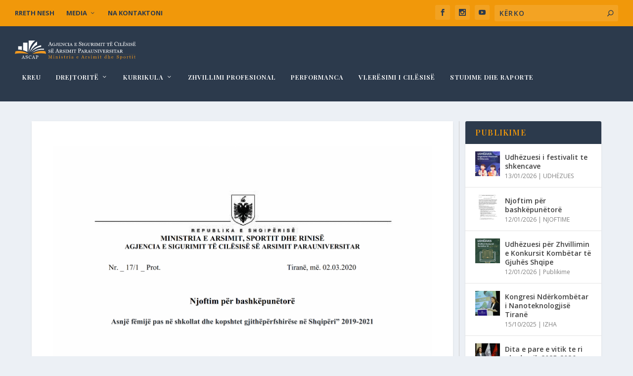

--- FILE ---
content_type: text/html; charset=UTF-8
request_url: https://www.ascap.edu.al/njoftim-per-thirrje-per-bashkepunetore/
body_size: 19864
content:
<!DOCTYPE html>
<!--[if IE 6]>
<html id="ie6" dir="ltr" lang="en-US" prefix="og: https://ogp.me/ns#">
<![endif]-->
<!--[if IE 7]>
<html id="ie7" dir="ltr" lang="en-US" prefix="og: https://ogp.me/ns#">
<![endif]-->
<!--[if IE 8]>
<html id="ie8" dir="ltr" lang="en-US" prefix="og: https://ogp.me/ns#">
<![endif]-->
<!--[if !(IE 6) | !(IE 7) | !(IE 8)  ]><!-->
<html dir="ltr" lang="en-US" prefix="og: https://ogp.me/ns#">
<!--<![endif]-->
<head>
	<meta charset="UTF-8" />
			
	<meta http-equiv="X-UA-Compatible" content="IE=edge">
	<link rel="pingback" href="https://www.ascap.edu.al/xmlrpc.php" />

		<!--[if lt IE 9]>
	<script src="https://www.ascap.edu.al/wp-content/themes/Extra/scripts/ext/html5.js" type="text/javascript"></script>
	<![endif]-->

	<script type="text/javascript">
		document.documentElement.className = 'js';
	</script>

	<title>Njoftim per thirrje per bashkepunetore - Agjencia e Sigurimit të Cilësisë së Arsimit Parauniversitar</title>

		<!-- All in One SEO 4.9.0 - aioseo.com -->
	<meta name="robots" content="max-image-preview:large" />
	<meta name="author" content="Esion Zgjana"/>
	<link rel="canonical" href="https://www.ascap.edu.al/njoftim-per-thirrje-per-bashkepunetore/" />
	<meta name="generator" content="All in One SEO (AIOSEO) 4.9.0" />
		<meta property="og:locale" content="en_US" />
		<meta property="og:site_name" content="Agjencia e Sigurimit të Cilësisë së Arsimit Parauniversitar - Ministria e Arsimit, Sportit dhe Rinisë" />
		<meta property="og:type" content="article" />
		<meta property="og:title" content="Njoftim per thirrje per bashkepunetore - Agjencia e Sigurimit të Cilësisë së Arsimit Parauniversitar" />
		<meta property="og:url" content="https://www.ascap.edu.al/njoftim-per-thirrje-per-bashkepunetore/" />
		<meta property="article:published_time" content="2020-03-02T07:16:39+00:00" />
		<meta property="article:modified_time" content="2020-07-01T10:59:05+00:00" />
		<meta name="twitter:card" content="summary_large_image" />
		<meta name="twitter:title" content="Njoftim per thirrje per bashkepunetore - Agjencia e Sigurimit të Cilësisë së Arsimit Parauniversitar" />
		<script type="application/ld+json" class="aioseo-schema">
			{"@context":"https:\/\/schema.org","@graph":[{"@type":"BlogPosting","@id":"https:\/\/www.ascap.edu.al\/njoftim-per-thirrje-per-bashkepunetore\/#blogposting","name":"Njoftim per thirrje per bashkepunetore - Agjencia e Sigurimit t\u00eb Cil\u00ebsis\u00eb s\u00eb Arsimit Parauniversitar","headline":"Njoftim per thirrje per bashkepunetore","author":{"@id":"https:\/\/www.ascap.edu.al\/author\/esion\/#author"},"publisher":{"@id":"https:\/\/www.ascap.edu.al\/#organization"},"image":{"@type":"ImageObject","url":"https:\/\/www.ascap.edu.al\/wp-content\/uploads\/2020\/06\/Njoftim-per-thirrje-per-bashkepunetore_001.png","width":2550,"height":3300},"datePublished":"2020-03-02T07:16:39+00:00","dateModified":"2020-07-01T10:59:05+00:00","inLanguage":"en-US","mainEntityOfPage":{"@id":"https:\/\/www.ascap.edu.al\/njoftim-per-thirrje-per-bashkepunetore\/#webpage"},"isPartOf":{"@id":"https:\/\/www.ascap.edu.al\/njoftim-per-thirrje-per-bashkepunetore\/#webpage"},"articleSection":"NJOFTIME, Publikime"},{"@type":"BreadcrumbList","@id":"https:\/\/www.ascap.edu.al\/njoftim-per-thirrje-per-bashkepunetore\/#breadcrumblist","itemListElement":[{"@type":"ListItem","@id":"https:\/\/www.ascap.edu.al#listItem","position":1,"name":"Home","item":"https:\/\/www.ascap.edu.al","nextItem":{"@type":"ListItem","@id":"https:\/\/www.ascap.edu.al\/category\/njoftime\/#listItem","name":"NJOFTIME"}},{"@type":"ListItem","@id":"https:\/\/www.ascap.edu.al\/category\/njoftime\/#listItem","position":2,"name":"NJOFTIME","item":"https:\/\/www.ascap.edu.al\/category\/njoftime\/","nextItem":{"@type":"ListItem","@id":"https:\/\/www.ascap.edu.al\/njoftim-per-thirrje-per-bashkepunetore\/#listItem","name":"Njoftim per thirrje per bashkepunetore"},"previousItem":{"@type":"ListItem","@id":"https:\/\/www.ascap.edu.al#listItem","name":"Home"}},{"@type":"ListItem","@id":"https:\/\/www.ascap.edu.al\/njoftim-per-thirrje-per-bashkepunetore\/#listItem","position":3,"name":"Njoftim per thirrje per bashkepunetore","previousItem":{"@type":"ListItem","@id":"https:\/\/www.ascap.edu.al\/category\/njoftime\/#listItem","name":"NJOFTIME"}}]},{"@type":"Organization","@id":"https:\/\/www.ascap.edu.al\/#organization","name":"Agjencia e Sigurimit t\u00eb Cil\u00ebsis\u00eb s\u00eb Arsimit Parauniversitar","description":"Ministria e Arsimit, Sportit dhe Rinis\u00eb","url":"https:\/\/www.ascap.edu.al\/"},{"@type":"Person","@id":"https:\/\/www.ascap.edu.al\/author\/esion\/#author","url":"https:\/\/www.ascap.edu.al\/author\/esion\/","name":"Esion Zgjana","image":{"@type":"ImageObject","@id":"https:\/\/www.ascap.edu.al\/njoftim-per-thirrje-per-bashkepunetore\/#authorImage","url":"https:\/\/secure.gravatar.com\/avatar\/f93f9b8e71891f6940fa95d5219a1c10?s=96&d=mm&r=g","width":96,"height":96,"caption":"Esion Zgjana"}},{"@type":"WebPage","@id":"https:\/\/www.ascap.edu.al\/njoftim-per-thirrje-per-bashkepunetore\/#webpage","url":"https:\/\/www.ascap.edu.al\/njoftim-per-thirrje-per-bashkepunetore\/","name":"Njoftim per thirrje per bashkepunetore - Agjencia e Sigurimit t\u00eb Cil\u00ebsis\u00eb s\u00eb Arsimit Parauniversitar","inLanguage":"en-US","isPartOf":{"@id":"https:\/\/www.ascap.edu.al\/#website"},"breadcrumb":{"@id":"https:\/\/www.ascap.edu.al\/njoftim-per-thirrje-per-bashkepunetore\/#breadcrumblist"},"author":{"@id":"https:\/\/www.ascap.edu.al\/author\/esion\/#author"},"creator":{"@id":"https:\/\/www.ascap.edu.al\/author\/esion\/#author"},"image":{"@type":"ImageObject","url":"https:\/\/www.ascap.edu.al\/wp-content\/uploads\/2020\/06\/Njoftim-per-thirrje-per-bashkepunetore_001.png","@id":"https:\/\/www.ascap.edu.al\/njoftim-per-thirrje-per-bashkepunetore\/#mainImage","width":2550,"height":3300},"primaryImageOfPage":{"@id":"https:\/\/www.ascap.edu.al\/njoftim-per-thirrje-per-bashkepunetore\/#mainImage"},"datePublished":"2020-03-02T07:16:39+00:00","dateModified":"2020-07-01T10:59:05+00:00"},{"@type":"WebSite","@id":"https:\/\/www.ascap.edu.al\/#website","url":"https:\/\/www.ascap.edu.al\/","name":"Agjencia e Sigurimit t\u00eb Cil\u00ebsis\u00eb s\u00eb Arsimit Parauniversitar","description":"Ministria e Arsimit, Sportit dhe Rinis\u00eb","inLanguage":"en-US","publisher":{"@id":"https:\/\/www.ascap.edu.al\/#organization"}}]}
		</script>
		<!-- All in One SEO -->

<script type="text/javascript">
			let jqueryParams=[],jQuery=function(r){return jqueryParams=[...jqueryParams,r],jQuery},$=function(r){return jqueryParams=[...jqueryParams,r],$};window.jQuery=jQuery,window.$=jQuery;let customHeadScripts=!1;jQuery.fn=jQuery.prototype={},$.fn=jQuery.prototype={},jQuery.noConflict=function(r){if(window.jQuery)return jQuery=window.jQuery,$=window.jQuery,customHeadScripts=!0,jQuery.noConflict},jQuery.ready=function(r){jqueryParams=[...jqueryParams,r]},$.ready=function(r){jqueryParams=[...jqueryParams,r]},jQuery.load=function(r){jqueryParams=[...jqueryParams,r]},$.load=function(r){jqueryParams=[...jqueryParams,r]},jQuery.fn.ready=function(r){jqueryParams=[...jqueryParams,r]},$.fn.ready=function(r){jqueryParams=[...jqueryParams,r]};</script><link rel='dns-prefetch' href='//www.ascap.edu.al' />
<link rel='dns-prefetch' href='//fonts.googleapis.com' />
<link rel="alternate" type="application/rss+xml" title="Agjencia e Sigurimit të Cilësisë së Arsimit Parauniversitar &raquo; Feed" href="https://www.ascap.edu.al/feed/" />
<link rel="alternate" type="application/rss+xml" title="Agjencia e Sigurimit të Cilësisë së Arsimit Parauniversitar &raquo; Comments Feed" href="https://www.ascap.edu.al/comments/feed/" />
<link rel="alternate" type="application/rss+xml" title="Agjencia e Sigurimit të Cilësisë së Arsimit Parauniversitar &raquo; Njoftim per thirrje per bashkepunetore Comments Feed" href="https://www.ascap.edu.al/njoftim-per-thirrje-per-bashkepunetore/feed/" />
		<!-- This site uses the Google Analytics by ExactMetrics plugin v8.10.0 - Using Analytics tracking - https://www.exactmetrics.com/ -->
							<script src="//www.googletagmanager.com/gtag/js?id=G-F0RF80BZ87"  data-cfasync="false" data-wpfc-render="false" type="text/javascript" async></script>
			<script data-cfasync="false" data-wpfc-render="false" type="text/javascript">
				var em_version = '8.10.0';
				var em_track_user = true;
				var em_no_track_reason = '';
								var ExactMetricsDefaultLocations = {"page_location":"https:\/\/www.ascap.edu.al\/njoftim-per-thirrje-per-bashkepunetore\/"};
								if ( typeof ExactMetricsPrivacyGuardFilter === 'function' ) {
					var ExactMetricsLocations = (typeof ExactMetricsExcludeQuery === 'object') ? ExactMetricsPrivacyGuardFilter( ExactMetricsExcludeQuery ) : ExactMetricsPrivacyGuardFilter( ExactMetricsDefaultLocations );
				} else {
					var ExactMetricsLocations = (typeof ExactMetricsExcludeQuery === 'object') ? ExactMetricsExcludeQuery : ExactMetricsDefaultLocations;
				}

								var disableStrs = [
										'ga-disable-G-F0RF80BZ87',
									];

				/* Function to detect opted out users */
				function __gtagTrackerIsOptedOut() {
					for (var index = 0; index < disableStrs.length; index++) {
						if (document.cookie.indexOf(disableStrs[index] + '=true') > -1) {
							return true;
						}
					}

					return false;
				}

				/* Disable tracking if the opt-out cookie exists. */
				if (__gtagTrackerIsOptedOut()) {
					for (var index = 0; index < disableStrs.length; index++) {
						window[disableStrs[index]] = true;
					}
				}

				/* Opt-out function */
				function __gtagTrackerOptout() {
					for (var index = 0; index < disableStrs.length; index++) {
						document.cookie = disableStrs[index] + '=true; expires=Thu, 31 Dec 2099 23:59:59 UTC; path=/';
						window[disableStrs[index]] = true;
					}
				}

				if ('undefined' === typeof gaOptout) {
					function gaOptout() {
						__gtagTrackerOptout();
					}
				}
								window.dataLayer = window.dataLayer || [];

				window.ExactMetricsDualTracker = {
					helpers: {},
					trackers: {},
				};
				if (em_track_user) {
					function __gtagDataLayer() {
						dataLayer.push(arguments);
					}

					function __gtagTracker(type, name, parameters) {
						if (!parameters) {
							parameters = {};
						}

						if (parameters.send_to) {
							__gtagDataLayer.apply(null, arguments);
							return;
						}

						if (type === 'event') {
														parameters.send_to = exactmetrics_frontend.v4_id;
							var hookName = name;
							if (typeof parameters['event_category'] !== 'undefined') {
								hookName = parameters['event_category'] + ':' + name;
							}

							if (typeof ExactMetricsDualTracker.trackers[hookName] !== 'undefined') {
								ExactMetricsDualTracker.trackers[hookName](parameters);
							} else {
								__gtagDataLayer('event', name, parameters);
							}
							
						} else {
							__gtagDataLayer.apply(null, arguments);
						}
					}

					__gtagTracker('js', new Date());
					__gtagTracker('set', {
						'developer_id.dNDMyYj': true,
											});
					if ( ExactMetricsLocations.page_location ) {
						__gtagTracker('set', ExactMetricsLocations);
					}
										__gtagTracker('config', 'G-F0RF80BZ87', {"forceSSL":"true"} );
										window.gtag = __gtagTracker;										(function () {
						/* https://developers.google.com/analytics/devguides/collection/analyticsjs/ */
						/* ga and __gaTracker compatibility shim. */
						var noopfn = function () {
							return null;
						};
						var newtracker = function () {
							return new Tracker();
						};
						var Tracker = function () {
							return null;
						};
						var p = Tracker.prototype;
						p.get = noopfn;
						p.set = noopfn;
						p.send = function () {
							var args = Array.prototype.slice.call(arguments);
							args.unshift('send');
							__gaTracker.apply(null, args);
						};
						var __gaTracker = function () {
							var len = arguments.length;
							if (len === 0) {
								return;
							}
							var f = arguments[len - 1];
							if (typeof f !== 'object' || f === null || typeof f.hitCallback !== 'function') {
								if ('send' === arguments[0]) {
									var hitConverted, hitObject = false, action;
									if ('event' === arguments[1]) {
										if ('undefined' !== typeof arguments[3]) {
											hitObject = {
												'eventAction': arguments[3],
												'eventCategory': arguments[2],
												'eventLabel': arguments[4],
												'value': arguments[5] ? arguments[5] : 1,
											}
										}
									}
									if ('pageview' === arguments[1]) {
										if ('undefined' !== typeof arguments[2]) {
											hitObject = {
												'eventAction': 'page_view',
												'page_path': arguments[2],
											}
										}
									}
									if (typeof arguments[2] === 'object') {
										hitObject = arguments[2];
									}
									if (typeof arguments[5] === 'object') {
										Object.assign(hitObject, arguments[5]);
									}
									if ('undefined' !== typeof arguments[1].hitType) {
										hitObject = arguments[1];
										if ('pageview' === hitObject.hitType) {
											hitObject.eventAction = 'page_view';
										}
									}
									if (hitObject) {
										action = 'timing' === arguments[1].hitType ? 'timing_complete' : hitObject.eventAction;
										hitConverted = mapArgs(hitObject);
										__gtagTracker('event', action, hitConverted);
									}
								}
								return;
							}

							function mapArgs(args) {
								var arg, hit = {};
								var gaMap = {
									'eventCategory': 'event_category',
									'eventAction': 'event_action',
									'eventLabel': 'event_label',
									'eventValue': 'event_value',
									'nonInteraction': 'non_interaction',
									'timingCategory': 'event_category',
									'timingVar': 'name',
									'timingValue': 'value',
									'timingLabel': 'event_label',
									'page': 'page_path',
									'location': 'page_location',
									'title': 'page_title',
									'referrer' : 'page_referrer',
								};
								for (arg in args) {
																		if (!(!args.hasOwnProperty(arg) || !gaMap.hasOwnProperty(arg))) {
										hit[gaMap[arg]] = args[arg];
									} else {
										hit[arg] = args[arg];
									}
								}
								return hit;
							}

							try {
								f.hitCallback();
							} catch (ex) {
							}
						};
						__gaTracker.create = newtracker;
						__gaTracker.getByName = newtracker;
						__gaTracker.getAll = function () {
							return [];
						};
						__gaTracker.remove = noopfn;
						__gaTracker.loaded = true;
						window['__gaTracker'] = __gaTracker;
					})();
									} else {
										console.log("");
					(function () {
						function __gtagTracker() {
							return null;
						}

						window['__gtagTracker'] = __gtagTracker;
						window['gtag'] = __gtagTracker;
					})();
									}
			</script>
							<!-- / Google Analytics by ExactMetrics -->
		<meta content="Extra Child v.2.0.36.1489672981" name="generator"/><style id='wp-block-library-theme-inline-css' type='text/css'>
.wp-block-audio figcaption{color:#555;font-size:13px;text-align:center}.is-dark-theme .wp-block-audio figcaption{color:hsla(0,0%,100%,.65)}.wp-block-code{border:1px solid #ccc;border-radius:4px;font-family:Menlo,Consolas,monaco,monospace;padding:.8em 1em}.wp-block-embed figcaption{color:#555;font-size:13px;text-align:center}.is-dark-theme .wp-block-embed figcaption{color:hsla(0,0%,100%,.65)}.blocks-gallery-caption{color:#555;font-size:13px;text-align:center}.is-dark-theme .blocks-gallery-caption{color:hsla(0,0%,100%,.65)}.wp-block-image figcaption{color:#555;font-size:13px;text-align:center}.is-dark-theme .wp-block-image figcaption{color:hsla(0,0%,100%,.65)}.wp-block-pullquote{border-top:4px solid;border-bottom:4px solid;margin-bottom:1.75em;color:currentColor}.wp-block-pullquote__citation,.wp-block-pullquote cite,.wp-block-pullquote footer{color:currentColor;text-transform:uppercase;font-size:.8125em;font-style:normal}.wp-block-quote{border-left:.25em solid;margin:0 0 1.75em;padding-left:1em}.wp-block-quote cite,.wp-block-quote footer{color:currentColor;font-size:.8125em;position:relative;font-style:normal}.wp-block-quote.has-text-align-right{border-left:none;border-right:.25em solid;padding-left:0;padding-right:1em}.wp-block-quote.has-text-align-center{border:none;padding-left:0}.wp-block-quote.is-large,.wp-block-quote.is-style-large,.wp-block-quote.is-style-plain{border:none}.wp-block-search .wp-block-search__label{font-weight:700}:where(.wp-block-group.has-background){padding:1.25em 2.375em}.wp-block-separator.has-css-opacity{opacity:.4}.wp-block-separator{border:none;border-bottom:2px solid;margin-left:auto;margin-right:auto}.wp-block-separator.has-alpha-channel-opacity{opacity:1}.wp-block-separator:not(.is-style-wide):not(.is-style-dots){width:100px}.wp-block-separator.has-background:not(.is-style-dots){border-bottom:none;height:1px}.wp-block-separator.has-background:not(.is-style-wide):not(.is-style-dots){height:2px}.wp-block-table thead{border-bottom:3px solid}.wp-block-table tfoot{border-top:3px solid}.wp-block-table td,.wp-block-table th{padding:.5em;border:1px solid;word-break:normal}.wp-block-table figcaption{color:#555;font-size:13px;text-align:center}.is-dark-theme .wp-block-table figcaption{color:hsla(0,0%,100%,.65)}.wp-block-video figcaption{color:#555;font-size:13px;text-align:center}.is-dark-theme .wp-block-video figcaption{color:hsla(0,0%,100%,.65)}.wp-block-template-part.has-background{padding:1.25em 2.375em;margin-top:0;margin-bottom:0}
</style>
<link rel='stylesheet' id='aioseo/css/src/vue/standalone/blocks/table-of-contents/global.scss-css'  href='https://www.ascap.edu.al/wp-content/plugins/all-in-one-seo-pack/dist/Lite/assets/css/table-of-contents/global.e90f6d47.css?ver=4.9.0' type='text/css' media='all' />
<style id='global-styles-inline-css' type='text/css'>
body{--wp--preset--color--black: #000000;--wp--preset--color--cyan-bluish-gray: #abb8c3;--wp--preset--color--white: #ffffff;--wp--preset--color--pale-pink: #f78da7;--wp--preset--color--vivid-red: #cf2e2e;--wp--preset--color--luminous-vivid-orange: #ff6900;--wp--preset--color--luminous-vivid-amber: #fcb900;--wp--preset--color--light-green-cyan: #7bdcb5;--wp--preset--color--vivid-green-cyan: #00d084;--wp--preset--color--pale-cyan-blue: #8ed1fc;--wp--preset--color--vivid-cyan-blue: #0693e3;--wp--preset--color--vivid-purple: #9b51e0;--wp--preset--gradient--vivid-cyan-blue-to-vivid-purple: linear-gradient(135deg,rgba(6,147,227,1) 0%,rgb(155,81,224) 100%);--wp--preset--gradient--light-green-cyan-to-vivid-green-cyan: linear-gradient(135deg,rgb(122,220,180) 0%,rgb(0,208,130) 100%);--wp--preset--gradient--luminous-vivid-amber-to-luminous-vivid-orange: linear-gradient(135deg,rgba(252,185,0,1) 0%,rgba(255,105,0,1) 100%);--wp--preset--gradient--luminous-vivid-orange-to-vivid-red: linear-gradient(135deg,rgba(255,105,0,1) 0%,rgb(207,46,46) 100%);--wp--preset--gradient--very-light-gray-to-cyan-bluish-gray: linear-gradient(135deg,rgb(238,238,238) 0%,rgb(169,184,195) 100%);--wp--preset--gradient--cool-to-warm-spectrum: linear-gradient(135deg,rgb(74,234,220) 0%,rgb(151,120,209) 20%,rgb(207,42,186) 40%,rgb(238,44,130) 60%,rgb(251,105,98) 80%,rgb(254,248,76) 100%);--wp--preset--gradient--blush-light-purple: linear-gradient(135deg,rgb(255,206,236) 0%,rgb(152,150,240) 100%);--wp--preset--gradient--blush-bordeaux: linear-gradient(135deg,rgb(254,205,165) 0%,rgb(254,45,45) 50%,rgb(107,0,62) 100%);--wp--preset--gradient--luminous-dusk: linear-gradient(135deg,rgb(255,203,112) 0%,rgb(199,81,192) 50%,rgb(65,88,208) 100%);--wp--preset--gradient--pale-ocean: linear-gradient(135deg,rgb(255,245,203) 0%,rgb(182,227,212) 50%,rgb(51,167,181) 100%);--wp--preset--gradient--electric-grass: linear-gradient(135deg,rgb(202,248,128) 0%,rgb(113,206,126) 100%);--wp--preset--gradient--midnight: linear-gradient(135deg,rgb(2,3,129) 0%,rgb(40,116,252) 100%);--wp--preset--duotone--dark-grayscale: url('#wp-duotone-dark-grayscale');--wp--preset--duotone--grayscale: url('#wp-duotone-grayscale');--wp--preset--duotone--purple-yellow: url('#wp-duotone-purple-yellow');--wp--preset--duotone--blue-red: url('#wp-duotone-blue-red');--wp--preset--duotone--midnight: url('#wp-duotone-midnight');--wp--preset--duotone--magenta-yellow: url('#wp-duotone-magenta-yellow');--wp--preset--duotone--purple-green: url('#wp-duotone-purple-green');--wp--preset--duotone--blue-orange: url('#wp-duotone-blue-orange');--wp--preset--font-size--small: 13px;--wp--preset--font-size--medium: 20px;--wp--preset--font-size--large: 36px;--wp--preset--font-size--x-large: 42px;}body { margin: 0; }.wp-site-blocks > .alignleft { float: left; margin-right: 2em; }.wp-site-blocks > .alignright { float: right; margin-left: 2em; }.wp-site-blocks > .aligncenter { justify-content: center; margin-left: auto; margin-right: auto; }.has-black-color{color: var(--wp--preset--color--black) !important;}.has-cyan-bluish-gray-color{color: var(--wp--preset--color--cyan-bluish-gray) !important;}.has-white-color{color: var(--wp--preset--color--white) !important;}.has-pale-pink-color{color: var(--wp--preset--color--pale-pink) !important;}.has-vivid-red-color{color: var(--wp--preset--color--vivid-red) !important;}.has-luminous-vivid-orange-color{color: var(--wp--preset--color--luminous-vivid-orange) !important;}.has-luminous-vivid-amber-color{color: var(--wp--preset--color--luminous-vivid-amber) !important;}.has-light-green-cyan-color{color: var(--wp--preset--color--light-green-cyan) !important;}.has-vivid-green-cyan-color{color: var(--wp--preset--color--vivid-green-cyan) !important;}.has-pale-cyan-blue-color{color: var(--wp--preset--color--pale-cyan-blue) !important;}.has-vivid-cyan-blue-color{color: var(--wp--preset--color--vivid-cyan-blue) !important;}.has-vivid-purple-color{color: var(--wp--preset--color--vivid-purple) !important;}.has-black-background-color{background-color: var(--wp--preset--color--black) !important;}.has-cyan-bluish-gray-background-color{background-color: var(--wp--preset--color--cyan-bluish-gray) !important;}.has-white-background-color{background-color: var(--wp--preset--color--white) !important;}.has-pale-pink-background-color{background-color: var(--wp--preset--color--pale-pink) !important;}.has-vivid-red-background-color{background-color: var(--wp--preset--color--vivid-red) !important;}.has-luminous-vivid-orange-background-color{background-color: var(--wp--preset--color--luminous-vivid-orange) !important;}.has-luminous-vivid-amber-background-color{background-color: var(--wp--preset--color--luminous-vivid-amber) !important;}.has-light-green-cyan-background-color{background-color: var(--wp--preset--color--light-green-cyan) !important;}.has-vivid-green-cyan-background-color{background-color: var(--wp--preset--color--vivid-green-cyan) !important;}.has-pale-cyan-blue-background-color{background-color: var(--wp--preset--color--pale-cyan-blue) !important;}.has-vivid-cyan-blue-background-color{background-color: var(--wp--preset--color--vivid-cyan-blue) !important;}.has-vivid-purple-background-color{background-color: var(--wp--preset--color--vivid-purple) !important;}.has-black-border-color{border-color: var(--wp--preset--color--black) !important;}.has-cyan-bluish-gray-border-color{border-color: var(--wp--preset--color--cyan-bluish-gray) !important;}.has-white-border-color{border-color: var(--wp--preset--color--white) !important;}.has-pale-pink-border-color{border-color: var(--wp--preset--color--pale-pink) !important;}.has-vivid-red-border-color{border-color: var(--wp--preset--color--vivid-red) !important;}.has-luminous-vivid-orange-border-color{border-color: var(--wp--preset--color--luminous-vivid-orange) !important;}.has-luminous-vivid-amber-border-color{border-color: var(--wp--preset--color--luminous-vivid-amber) !important;}.has-light-green-cyan-border-color{border-color: var(--wp--preset--color--light-green-cyan) !important;}.has-vivid-green-cyan-border-color{border-color: var(--wp--preset--color--vivid-green-cyan) !important;}.has-pale-cyan-blue-border-color{border-color: var(--wp--preset--color--pale-cyan-blue) !important;}.has-vivid-cyan-blue-border-color{border-color: var(--wp--preset--color--vivid-cyan-blue) !important;}.has-vivid-purple-border-color{border-color: var(--wp--preset--color--vivid-purple) !important;}.has-vivid-cyan-blue-to-vivid-purple-gradient-background{background: var(--wp--preset--gradient--vivid-cyan-blue-to-vivid-purple) !important;}.has-light-green-cyan-to-vivid-green-cyan-gradient-background{background: var(--wp--preset--gradient--light-green-cyan-to-vivid-green-cyan) !important;}.has-luminous-vivid-amber-to-luminous-vivid-orange-gradient-background{background: var(--wp--preset--gradient--luminous-vivid-amber-to-luminous-vivid-orange) !important;}.has-luminous-vivid-orange-to-vivid-red-gradient-background{background: var(--wp--preset--gradient--luminous-vivid-orange-to-vivid-red) !important;}.has-very-light-gray-to-cyan-bluish-gray-gradient-background{background: var(--wp--preset--gradient--very-light-gray-to-cyan-bluish-gray) !important;}.has-cool-to-warm-spectrum-gradient-background{background: var(--wp--preset--gradient--cool-to-warm-spectrum) !important;}.has-blush-light-purple-gradient-background{background: var(--wp--preset--gradient--blush-light-purple) !important;}.has-blush-bordeaux-gradient-background{background: var(--wp--preset--gradient--blush-bordeaux) !important;}.has-luminous-dusk-gradient-background{background: var(--wp--preset--gradient--luminous-dusk) !important;}.has-pale-ocean-gradient-background{background: var(--wp--preset--gradient--pale-ocean) !important;}.has-electric-grass-gradient-background{background: var(--wp--preset--gradient--electric-grass) !important;}.has-midnight-gradient-background{background: var(--wp--preset--gradient--midnight) !important;}.has-small-font-size{font-size: var(--wp--preset--font-size--small) !important;}.has-medium-font-size{font-size: var(--wp--preset--font-size--medium) !important;}.has-large-font-size{font-size: var(--wp--preset--font-size--large) !important;}.has-x-large-font-size{font-size: var(--wp--preset--font-size--x-large) !important;}
</style>
<link rel='stylesheet' id='menu-image-css'  href='https://www.ascap.edu.al/wp-content/plugins/menu-image/includes/css/menu-image.css?ver=3.13' type='text/css' media='all' />
<link rel='stylesheet' id='dashicons-css'  href='https://www.ascap.edu.al/wp-includes/css/dashicons.min.css?ver=6.0.11' type='text/css' media='all' />
<link rel='stylesheet' id='et-builder-googlefonts-cached-css'  href='https://fonts.googleapis.com/css?family=Playfair+Display:regular,500,600,700,800,900,italic,500italic,600italic,700italic,800italic,900italic|Open+Sans:300,regular,500,600,700,800,300italic,italic,500italic,600italic,700italic,800italic&#038;subset=cyrillic,latin,latin-ext,vietnamese,cyrillic-ext,greek,greek-ext,hebrew&#038;display=swap' type='text/css' media='all' />
<style id='posts-table-pro-head-inline-css' type='text/css'>
table.posts-data-table { visibility: hidden; }
</style>
<link rel='stylesheet' id='extra-style-parent-css'  href='https://www.ascap.edu.al/wp-content/themes/Extra/style-static.min.css?ver=4.17.4' type='text/css' media='all' />
<link rel='stylesheet' id='extra-style-css'  href='https://www.ascap.edu.al/wp-content/themes/Extra-child/style.css?ver=4.17.4' type='text/css' media='all' />
<script type='text/javascript' src='https://www.ascap.edu.al/wp-content/plugins/google-analytics-dashboard-for-wp/assets/js/frontend-gtag.min.js?ver=8.10.0' id='exactmetrics-frontend-script-js'></script>
<script data-cfasync="false" data-wpfc-render="false" type="text/javascript" id='exactmetrics-frontend-script-js-extra'>/* <![CDATA[ */
var exactmetrics_frontend = {"js_events_tracking":"true","download_extensions":"zip,mp3,mpeg,pdf,docx,pptx,xlsx,rar","inbound_paths":"[{\"path\":\"\\\/go\\\/\",\"label\":\"affiliate\"},{\"path\":\"\\\/recommend\\\/\",\"label\":\"affiliate\"}]","home_url":"https:\/\/www.ascap.edu.al","hash_tracking":"false","v4_id":"G-F0RF80BZ87"};/* ]]> */
</script>
<link rel="https://api.w.org/" href="https://www.ascap.edu.al/wp-json/" /><link rel="alternate" type="application/json" href="https://www.ascap.edu.al/wp-json/wp/v2/posts/7671" /><link rel="EditURI" type="application/rsd+xml" title="RSD" href="https://www.ascap.edu.al/xmlrpc.php?rsd" />
<link rel="wlwmanifest" type="application/wlwmanifest+xml" href="https://www.ascap.edu.al/wp-includes/wlwmanifest.xml" /> 
<meta name="generator" content="WordPress 6.0.11" />
<link rel='shortlink' href='https://www.ascap.edu.al/?p=7671' />
<link rel="alternate" type="application/json+oembed" href="https://www.ascap.edu.al/wp-json/oembed/1.0/embed?url=https%3A%2F%2Fwww.ascap.edu.al%2Fnjoftim-per-thirrje-per-bashkepunetore%2F" />
<style>.post-thumbnail img[src$='.svg'] { width: 100%; height: auto; }</style><meta name="viewport" content="width=device-width, initial-scale=1.0, maximum-scale=1.0, user-scalable=1" /><script>
jQuery(function($){
    $('.et-search-field').attr('placeholder', 'KËRKO').css('opacity','1'); 
});
</script>
<style>
.et-search-field { opacity: 0; }
</style>

<script type="text/javascript">
jQuery( document ).ready(function() {
jQuery('.post-nav .nav-link-next .button').text('Tjetër');
jQuery('.post-nav .nav-link-prev .button').text('Mbrapa');
jQuery(".et_pb_searchsubmit").val("KËRKO");
});
</script>


<script>
var year = new Date();
year = year.getFullYear();
jQuery(function($){
	$('#footer-info').html('&copy; Copyright  ' + year + ' <a href="https://www.ascap.edu.al">Agjencia e Sigurimit të Cilësisë së Arsimit Parauniversitar</a> | Designed by <a href="https://www.tech-fly.com">Tech Fly</a>');
});
</script>

<link rel="icon" href="https://www.ascap.edu.al/wp-content/uploads/2017/04/favi.png" sizes="32x32" />
<link rel="icon" href="https://www.ascap.edu.al/wp-content/uploads/2017/04/favi.png" sizes="192x192" />
<link rel="apple-touch-icon" href="https://www.ascap.edu.al/wp-content/uploads/2017/04/favi.png" />
<meta name="msapplication-TileImage" content="https://www.ascap.edu.al/wp-content/uploads/2017/04/favi.png" />
<link rel="stylesheet" id="et-extra-customizer-global-cached-inline-styles" href="https://www.ascap.edu.al/wp-content/et-cache/global/et-extra-customizer-global.min.css?ver=1768471973" /></head>
<body class="post-template-default single single-post postid-7671 single-format-standard et_extra et_pb_pagebuilder_layout et_fullwidth_nav et_fullwidth_secondary_nav et_fixed_nav et_pb_gutters3 et_primary_nav_dropdown_animation_flipInX et_secondary_nav_dropdown_animation_slideInX with_sidebar with_sidebar_right et_includes_sidebar et-db">
	<div id="page-container">
				<!-- Header -->
		<header class="header left-right">
						<!-- #top-header -->
			<div id="top-header" style="">
				<div class="container">

					<!-- Secondary Nav -->
											<div id="et-secondary-nav" class="">
						<ul id="et-secondary-menu" class="nav"><li id="menu-item-3992" class="menu-item menu-item-type-post_type menu-item-object-page menu-item-3992"><a href="https://www.ascap.edu.al/rreth-nesh/">Rreth Nesh</a></li>
<li id="menu-item-15942" class="menu-item menu-item-type-custom menu-item-object-custom menu-item-has-children menu-item-15942"><a>Media</a>
<ul class="sub-menu">
	<li id="menu-item-15943" class="menu-item menu-item-type-post_type menu-item-object-page menu-item-15943"><a href="https://www.ascap.edu.al/galeri/">Galeria Fotografike</a></li>
	<li id="menu-item-15944" class="menu-item menu-item-type-post_type menu-item-object-page menu-item-15944"><a href="https://www.ascap.edu.al/video/">Modulet e Kurrikulës me Bazë Kompetenca</a></li>
	<li id="menu-item-15945" class="menu-item menu-item-type-post_type menu-item-object-page menu-item-15945"><a href="https://www.ascap.edu.al/nisma-3-lende-ne-6-ore/">Nisma 3 Lendë në 6 Orë</a></li>
</ul>
</li>
<li id="menu-item-4024" class="menu-item menu-item-type-post_type menu-item-object-page menu-item-4024"><a href="https://www.ascap.edu.al/na-kontaktoni/">Na Kontaktoni</a></li>
</ul>						</div>
					
					<!-- #et-info -->
					<div id="et-info">
						
						<!-- .et-extra-social-icons -->
						<ul class="et-extra-social-icons" style="">
																																														<li class="et-extra-social-icon facebook">
									<a href="https://www.facebook.com/ASCAP2020?mibextid=ZbWKwL" class="et-extra-icon et-extra-icon-background-hover et-extra-icon-facebook"></a>
								</li>
																																																																																																																																																																																																																																									<li class="et-extra-social-icon instagram">
									<a href="https://instagram.com/ascapalbania?igshid=MmU2YjMzNjRlOQ==" class="et-extra-icon et-extra-icon-background-hover et-extra-icon-instagram"></a>
								</li>
																																																																																																																																																																																																																																																																								<li class="et-extra-social-icon youtube">
									<a href="https://www.youtube.com/channel/UCzY2qfTCDh1fVuHRhf0g-UQ" class="et-extra-icon et-extra-icon-background-hover et-extra-icon-youtube"></a>
								</li>
																																																																																																																																																																																</ul>
						
						<!-- .et-top-search -->
												<div class="et-top-search" style="">
							<form role="search" class="et-search-form" method="get" action="https://www.ascap.edu.al/">
			<input type="search" class="et-search-field" placeholder="Search" value="" name="s" title="Search for:" />
			<button class="et-search-submit"></button>
		</form>						</div>
						
						<!-- cart -->
											</div>
				</div><!-- /.container -->
			</div><!-- /#top-header -->

			
			<!-- Main Header -->
			<div id="main-header-wrapper">
				<div id="main-header" data-fixed-height="80">
					<div class="container">
					<!-- ET Ad -->
						
						
						<!-- Logo -->
						<a class="logo" href="https://www.ascap.edu.al/" data-fixed-height="60">
							<img src="https://www.ascap.edu.al/wp-content/uploads/2022/07/logo-new-1.svg" alt="Agjencia e Sigurimit të Cilësisë së Arsimit Parauniversitar" id="logo" />
						</a>

						
						<!-- ET Navigation -->
						<div id="et-navigation" class="">
							<ul id="et-menu" class="nav"><li id="menu-item-16171" class="menu-item menu-item-type-custom menu-item-object-custom menu-item-home menu-item-16171"><a href="https://www.ascap.edu.al/">Kreu</a></li>
<li id="menu-item-15798" class="menu-item menu-item-type-custom menu-item-object-custom menu-item-has-children menu-item-15798"><a>Drejtoritë</a>
<ul class="sub-menu">
	<li id="menu-item-15955" class="menu-item menu-item-type-post_type menu-item-object-page menu-item-15955"><a href="https://www.ascap.edu.al/drejtoria-e-performances/">Drejtoria e Performancës</a></li>
	<li id="menu-item-15799" class="menu-item menu-item-type-post_type menu-item-object-page menu-item-15799"><a href="https://www.ascap.edu.al/drejtoria-e-kurrikules-dhe-kualifikimit/">Drejtoria e Kurrikulës dhe Kualifikimit</a></li>
	<li id="menu-item-15962" class="menu-item menu-item-type-post_type menu-item-object-page menu-item-15962"><a href="https://www.ascap.edu.al/drejtoria-e-vleresimit-te-cilesise/">Drejtoria e Vlerësimit të Cilësisë</a></li>
	<li id="menu-item-15967" class="menu-item menu-item-type-post_type menu-item-object-page menu-item-15967"><a href="https://www.ascap.edu.al/drejtoria-e-finances-dhe-sherbimeve-mbeshtetese/">Drejtoria e Financës dhe Shërbimeve Mbështetëse</a></li>
</ul>
</li>
<li id="menu-item-17358" class="menu-item menu-item-type-custom menu-item-object-custom menu-item-has-children menu-item-17358"><a>Kurrikula</a>
<ul class="sub-menu">
	<li id="menu-item-17360" class="menu-item menu-item-type-post_type menu-item-object-page menu-item-17360"><a href="https://www.ascap.edu.al/kurrikula-e-perditesuar-2025/">Kurrikula e përditësuar 2025</a></li>
	<li id="menu-item-15793" class="menu-item menu-item-type-post_type menu-item-object-page menu-item-15793"><a href="https://www.ascap.edu.al/kurrikula-para-2025/">Kurrikula para 2025</a></li>
</ul>
</li>
<li id="menu-item-15789" class="menu-item menu-item-type-post_type menu-item-object-page menu-item-15789"><a href="https://www.ascap.edu.al/zhvillimi-profesional/">Zhvillimi Profesional</a></li>
<li id="menu-item-15792" class="menu-item menu-item-type-post_type menu-item-object-page menu-item-15792"><a href="https://www.ascap.edu.al/performanca/">Performanca</a></li>
<li id="menu-item-15790" class="menu-item menu-item-type-post_type menu-item-object-page menu-item-15790"><a href="https://www.ascap.edu.al/vleresimi-i-cilesise/">Vlerësimi I Cilësisë</a></li>
<li id="menu-item-15791" class="menu-item menu-item-type-post_type menu-item-object-page menu-item-15791"><a href="https://www.ascap.edu.al/studime-dhe-raporte/">Studime dhe Raporte</a></li>
</ul>							<div id="et-mobile-navigation">
			<span class="show-menu">
				<div class="show-menu-button">
					<span></span>
					<span></span>
					<span></span>
				</div>
				<p>Select Page</p>
			</span>
			<nav>
			</nav>
		</div> <!-- /#et-mobile-navigation -->						</div><!-- /#et-navigation -->
					</div><!-- /.container -->
				</div><!-- /#main-header -->
			</div><!-- /#main-header-wrapper -->

		</header>

				<div id="main-content">
		<div class="container">
		<div id="content-area" class="clearfix">
			<div class="et_pb_extra_column_main">
																<article id="post-7671" class="module single-post-module post-7671 post type-post status-publish format-standard has-post-thumbnail hentry category-njoftime category-publikime et-doesnt-have-title_meta et-doesnt-have-featured_image et-has-post-format-content et_post_format-et-post-format-standard">
							
							
														
							<div class="post-wrap">
															<div class="post-content entry-content">
									<div class="et-l et-l--post">
			<div class="et_builder_inner_content et_pb_gutters3"><div class="et_pb_section et_pb_section_0 et_section_regular" >
				
				
				
				
				
				
				<div class="et_pb_row et_pb_row_0">
				<div class="et_pb_column et_pb_column_4_4 et_pb_column_0  et_pb_css_mix_blend_mode_passthrough et-last-child">
				
				
				
				
				<div class="et_pb_module et_pb_image et_pb_image_0">
				
				
				
				
				<span class="et_pb_image_wrap "><img width="2550" height="3300" src="https://www.ascap.edu.al/wp-content/uploads/2020/06/Njoftim-per-thirrje-per-bashkepunetore_001.png" alt="" title="" srcset="https://www.ascap.edu.al/wp-content/uploads/2020/06/Njoftim-per-thirrje-per-bashkepunetore_001.png 2550w, https://www.ascap.edu.al/wp-content/uploads/2020/06/Njoftim-per-thirrje-per-bashkepunetore_001-232x300.png 232w, https://www.ascap.edu.al/wp-content/uploads/2020/06/Njoftim-per-thirrje-per-bashkepunetore_001-791x1024.png 791w, https://www.ascap.edu.al/wp-content/uploads/2020/06/Njoftim-per-thirrje-per-bashkepunetore_001-768x994.png 768w, https://www.ascap.edu.al/wp-content/uploads/2020/06/Njoftim-per-thirrje-per-bashkepunetore_001-1187x1536.png 1187w, https://www.ascap.edu.al/wp-content/uploads/2020/06/Njoftim-per-thirrje-per-bashkepunetore_001-1583x2048.png 1583w, https://www.ascap.edu.al/wp-content/uploads/2020/06/Njoftim-per-thirrje-per-bashkepunetore_001-1080x1398.png 1080w, https://www.ascap.edu.al/wp-content/uploads/2020/06/Njoftim-per-thirrje-per-bashkepunetore_001-19x24.png 19w, https://www.ascap.edu.al/wp-content/uploads/2020/06/Njoftim-per-thirrje-per-bashkepunetore_001-28x36.png 28w, https://www.ascap.edu.al/wp-content/uploads/2020/06/Njoftim-per-thirrje-per-bashkepunetore_001-37x48.png 37w" sizes="(max-width: 2550px) 100vw, 2550px" class="wp-image-7674" /></span>
			</div><div class="et_pb_module et_pb_cta_0 et_hover_enabled et_pb_promo  et_pb_text_align_center et_pb_bg_layout_dark">
				
				
				
				
				<div class="et_pb_promo_description et_multi_view_hidden"></div>
				<div class="et_pb_button_wrapper"><a class="et_pb_button et_pb_promo_button" href="https://www.ascap.edu.al/wp-content/uploads/2020/06/Njoftim-per-thirrje-per-bashkepunetore.pdf">Shkarko Njoftimin per thirrje per bashkepunetore</a></div>
			</div>
			</div>
				
				
				
				
			</div>
				
				
			</div>		</div>
	</div>
																		</div>
														</div>
														<div class="post-footer">
								<div class="social-icons ed-social-share-icons">
									<p class="share-title">Share:</p>
									
		
		
		
		
		
		
		
		
		
		<a href="http://www.facebook.com/sharer.php?u=https://www.ascap.edu.al/njoftim-per-thirrje-per-bashkepunetore/&#038;t=Njoftim%20per%20thirrje%20per%20bashkepunetore" class="social-share-link" title="Share &quot;Njoftim per thirrje per bashkepunetore&quot; via Facebook" data-network-name="facebook" data-share-title="Njoftim per thirrje per bashkepunetore" data-share-url="https://www.ascap.edu.al/njoftim-per-thirrje-per-bashkepunetore/">
				<span class="et-extra-icon et-extra-icon-facebook et-extra-icon-background-hover" ></span>
			</a><a href="http://twitter.com/intent/tweet?text=Njoftim%20per%20thirrje%20per%20bashkepunetore%20https://www.ascap.edu.al/njoftim-per-thirrje-per-bashkepunetore/" class="social-share-link" title="Share &quot;Njoftim per thirrje per bashkepunetore&quot; via Twitter" data-network-name="twitter" data-share-title="Njoftim per thirrje per bashkepunetore" data-share-url="https://www.ascap.edu.al/njoftim-per-thirrje-per-bashkepunetore/">
				<span class="et-extra-icon et-extra-icon-twitter et-extra-icon-background-hover" ></span>
			</a><a href="https://plus.google.com/share?url=https://www.ascap.edu.al/njoftim-per-thirrje-per-bashkepunetore/&#038;t=Njoftim%20per%20thirrje%20per%20bashkepunetore" class="social-share-link" title="Share &quot;Njoftim per thirrje per bashkepunetore&quot; via Google +" data-network-name="googleplus" data-share-title="Njoftim per thirrje per bashkepunetore" data-share-url="https://www.ascap.edu.al/njoftim-per-thirrje-per-bashkepunetore/">
				<span class="et-extra-icon et-extra-icon-googleplus et-extra-icon-background-hover" ></span>
			</a><a href="https://www.tumblr.com/share?v=3&#038;u=https://www.ascap.edu.al/njoftim-per-thirrje-per-bashkepunetore/&#038;t=Njoftim%20per%20thirrje%20per%20bashkepunetore" class="social-share-link" title="Share &quot;Njoftim per thirrje per bashkepunetore&quot; via Tumblr" data-network-name="tumblr" data-share-title="Njoftim per thirrje per bashkepunetore" data-share-url="https://www.ascap.edu.al/njoftim-per-thirrje-per-bashkepunetore/">
				<span class="et-extra-icon et-extra-icon-tumblr et-extra-icon-background-hover" ></span>
			</a><a href="http://www.pinterest.com/pin/create/button/?url=https://www.ascap.edu.al/njoftim-per-thirrje-per-bashkepunetore/&#038;description=Njoftim%20per%20thirrje%20per%20bashkepunetore&#038;media=https://www.ascap.edu.al/wp-content/uploads/2020/06/Njoftim-per-thirrje-per-bashkepunetore_001-150x150.png" class="social-share-link" title="Share &quot;Njoftim per thirrje per bashkepunetore&quot; via Pinterest" data-network-name="pinterest" data-share-title="Njoftim per thirrje per bashkepunetore" data-share-url="https://www.ascap.edu.al/njoftim-per-thirrje-per-bashkepunetore/">
				<span class="et-extra-icon et-extra-icon-pinterest et-extra-icon-background-hover" ></span>
			</a><a href="http://www.linkedin.com/shareArticle?mini=true&#038;url=https://www.ascap.edu.al/njoftim-per-thirrje-per-bashkepunetore/&#038;title=Njoftim%20per%20thirrje%20per%20bashkepunetore" class="social-share-link" title="Share &quot;Njoftim per thirrje per bashkepunetore&quot; via LinkedIn" data-network-name="linkedin" data-share-title="Njoftim per thirrje per bashkepunetore" data-share-url="https://www.ascap.edu.al/njoftim-per-thirrje-per-bashkepunetore/">
				<span class="et-extra-icon et-extra-icon-linkedin et-extra-icon-background-hover" ></span>
			</a><a href="https://bufferapp.com/add?url=https://www.ascap.edu.al/njoftim-per-thirrje-per-bashkepunetore/&#038;title=Njoftim%20per%20thirrje%20per%20bashkepunetore" class="social-share-link" title="Share &quot;Njoftim per thirrje per bashkepunetore&quot; via Buffer" data-network-name="buffer" data-share-title="Njoftim per thirrje per bashkepunetore" data-share-url="https://www.ascap.edu.al/njoftim-per-thirrje-per-bashkepunetore/">
				<span class="et-extra-icon et-extra-icon-buffer et-extra-icon-background-hover" ></span>
			</a><a href="http://www.stumbleupon.com/badge?url=https://www.ascap.edu.al/njoftim-per-thirrje-per-bashkepunetore/&#038;title=Njoftim%20per%20thirrje%20per%20bashkepunetore" class="social-share-link" title="Share &quot;Njoftim per thirrje per bashkepunetore&quot; via Stumbleupon" data-network-name="stumbleupon" data-share-title="Njoftim per thirrje per bashkepunetore" data-share-url="https://www.ascap.edu.al/njoftim-per-thirrje-per-bashkepunetore/">
				<span class="et-extra-icon et-extra-icon-stumbleupon et-extra-icon-background-hover" ></span>
			</a><a href="#" class="social-share-link" title="Share &quot;Njoftim per thirrje per bashkepunetore&quot; via Email" data-network-name="basic_email" data-share-title="Njoftim per thirrje per bashkepunetore" data-share-url="https://www.ascap.edu.al/njoftim-per-thirrje-per-bashkepunetore/">
				<span class="et-extra-icon et-extra-icon-basic_email et-extra-icon-background-hover" ></span>
			</a><a href="#" class="social-share-link" title="Share &quot;Njoftim per thirrje per bashkepunetore&quot; via Print" data-network-name="basic_print" data-share-title="Njoftim per thirrje per bashkepunetore" data-share-url="https://www.ascap.edu.al/njoftim-per-thirrje-per-bashkepunetore/">
				<span class="et-extra-icon et-extra-icon-basic_print et-extra-icon-background-hover" ></span>
			</a>								</div>
																<style type="text/css" id="rating-stars">
									.post-footer .rating-stars #rated-stars img.star-on,
									.post-footer .rating-stars #rating-stars img.star-on {
										background-color: #dc51a0;
									}
								</style>
							</div>

																				</article>

						<nav class="post-nav">
							<div class="nav-links clearfix">
								<div class="nav-link nav-link-prev">
									<a href="https://www.ascap.edu.al/metodologjia-e-vleresimit-te-jashtem/" rel="prev"><span class="button">Previous</span><span class="title">Metodologjia e Vlerësimit të Jashtëm të Shkollës</span></a>								</div>
								<div class="nav-link nav-link-next">
									<a href="https://www.ascap.edu.al/metodologjia-e-vleresimit-te-brendshem-te-shkolles/" rel="next"><span class="button">Next</span><span class="title">Metodologjia e Vlerësimit të Brendshëm të Shkollës</span></a>								</div>
							</div>
						</nav>
						
												<div class="et_extra_other_module related-posts">
							<div class="related-posts-header">
								<h3>Related Posts</h3>
							</div>
							<div class="related-posts-content clearfix">
																<div class="related-post">
									<div class="featured-image"><a href="https://www.ascap.edu.al/udhezuesi-per-perdorimin-e-platformes-phet-interactive-simulations-ne-shkencat-e-natyres-dhe-matematikes-aml/" title="Udhëzuesi për përdorimin e platformës PhET Interactive Simulations në shkencat e natyrës dhe matematikës (AML)" class="post-thumbnail">
				<img src="https://www.ascap.edu.al/wp-content/uploads/2024/04/Udhezues-me-simulime-per-klasat-X-XII-AML-15-shtator-2023-varianti-final-i-redaktuar-1_Page_001-440x264.jpg" alt="Udhëzuesi për përdorimin e platformës PhET Interactive Simulations në shkencat e natyrës dhe matematikës (AML)" /><span class="et_pb_extra_overlay"></span>
			</a></div>
									<h4 class="title"><a href="https://www.ascap.edu.al/udhezuesi-per-perdorimin-e-platformes-phet-interactive-simulations-ne-shkencat-e-natyres-dhe-matematikes-aml/">Udhëzuesi për përdorimin e platformës PhET Interactive Simulations në shkencat e natyrës dhe matematikës (AML)</a></h4>
									<p class="date"><span class="updated">11/04/2024</span></p>
								</div>
																<div class="related-post">
									<div class="featured-image"><a href="https://www.ascap.edu.al/standardet-profesionale-te-mesuesit-per-perdorimin-e-teknologjise-se-informacionit-dhe-te-komunikimit/" title="Standardet Profesionale të Mësuesit për Përdorimin e Teknologjisë së Informacionit dhe  të Komunikimit" class="post-thumbnail">
				<img src="https://www.ascap.edu.al/wp-content/uploads/2020/10/my-visual_55065905-1-440x264.png" alt="Standardet Profesionale të Mësuesit për Përdorimin e Teknologjisë së Informacionit dhe  të Komunikimit" /><span class="et_pb_extra_overlay"></span>
			</a></div>
									<h4 class="title"><a href="https://www.ascap.edu.al/standardet-profesionale-te-mesuesit-per-perdorimin-e-teknologjise-se-informacionit-dhe-te-komunikimit/">Standardet Profesionale të Mësuesit për Përdorimin e Teknologjisë së Informacionit dhe  të Komunikimit</a></h4>
									<p class="date"><span class="updated">06/10/2020</span></p>
								</div>
																<div class="related-post">
									<div class="featured-image"><a href="https://www.ascap.edu.al/njoftim-bashkepuntore-kualifikimi-2023/" title="Njoftim bashkepuntore Kualifikimi-  2023" class="post-thumbnail">
				<img src="https://www.ascap.edu.al/wp-content/uploads/2023/02/Njoftim-bashkepuntore-Kualifikimi-2023-440x264.jpg" alt="Njoftim bashkepuntore Kualifikimi-  2023" /><span class="et_pb_extra_overlay"></span>
			</a></div>
									<h4 class="title"><a href="https://www.ascap.edu.al/njoftim-bashkepuntore-kualifikimi-2023/">Njoftim bashkepuntore Kualifikimi-  2023</a></h4>
									<p class="date"><span class="updated">20/01/2023</span></p>
								</div>
																<div class="related-post">
									<div class="featured-image"><a href="https://www.ascap.edu.al/njoftim-thirrje-per-bashkepuntore/" title="Njoftim-Thirrje për bashkëpuntorë" class="post-thumbnail">
				<img src="https://www.ascap.edu.al/wp-content/uploads/2021/09/Njoftim-Thirrje-per-bashkepuntore-te-jashtem_Page_1-440x264.png" alt="Njoftim-Thirrje për bashkëpuntorë" /><span class="et_pb_extra_overlay"></span>
			</a></div>
									<h4 class="title"><a href="https://www.ascap.edu.al/njoftim-thirrje-per-bashkepuntore/">Njoftim-Thirrje për bashkëpuntorë</a></h4>
									<p class="date"><span class="updated">28/09/2021</span></p>
								</div>
																							</div>
						</div>
										
							</div><!-- /.et_pb_extra_column.et_pb_extra_column_main -->

			<div class="et_pb_extra_column_sidebar">
			<div id="et-recent-posts-2" class="et_pb_widget widget_et_recent_entries">		<h4 class="widgettitle">PUBLIKIME </h4>		<ul class="widget_list">
					<li>
									<a href="https://www.ascap.edu.al/udhezuesi-i-festivalit-te-shkencave/" title="Udhëzuesi i festivalit te shkencave" class="widget_list_thumbnail">
				<img src="https://www.ascap.edu.al/wp-content/uploads/2026/01/Udhezuesi-i-festivalit-te-shkencave_Page_01-150x150.jpg" alt="Udhëzuesi i festivalit te shkencave" />
			</a>								<div class="post_info">
					<a href="https://www.ascap.edu.al/udhezuesi-i-festivalit-te-shkencave/" class="title">Udhëzuesi i festivalit te shkencave</a>
										<div class="post-meta">
						<span class="updated">13/01/2026</span> | <a href="https://www.ascap.edu.al/category/udhezues/" rel="tag">UDHËZUES</a>					</div>
				</div>
			</li>
					<li>
									<a href="https://www.ascap.edu.al/njoftim-per-bashkepunetore-18/" title="Njoftim për bashkëpunëtorë" class="widget_list_thumbnail">
				<img src="https://www.ascap.edu.al/wp-content/uploads/2026/01/Njoftim-per-bashkepunetor-2026_Page_1-150x150.jpg" alt="Njoftim për bashkëpunëtorë" />
			</a>								<div class="post_info">
					<a href="https://www.ascap.edu.al/njoftim-per-bashkepunetore-18/" class="title">Njoftim për bashkëpunëtorë</a>
										<div class="post-meta">
						<span class="updated">12/01/2026</span> | <a href="https://www.ascap.edu.al/category/njoftime/" rel="tag">NJOFTIME</a>					</div>
				</div>
			</li>
					<li>
									<a href="https://www.ascap.edu.al/udhezuesi-per-zhvillimin-e-konkursit-kombetar-te-gjuhes-shqipe/" title="Udhëzuesi për Zhvillimin e Konkursit Kombëtar të Gjuhës Shqipe" class="widget_list_thumbnail">
				<img src="https://www.ascap.edu.al/wp-content/uploads/2026/01/2026-UDHEZUESI-PER-ZHVILLIMIN-E-KONKURSIT_Page_01-150x150.jpg" alt="Udhëzuesi për Zhvillimin e Konkursit Kombëtar të Gjuhës Shqipe" />
			</a>								<div class="post_info">
					<a href="https://www.ascap.edu.al/udhezuesi-per-zhvillimin-e-konkursit-kombetar-te-gjuhes-shqipe/" class="title">Udhëzuesi për Zhvillimin e Konkursit Kombëtar të Gjuhës Shqipe</a>
										<div class="post-meta">
						<span class="updated">12/01/2026</span> | <a href="https://www.ascap.edu.al/category/publikime/" rel="tag">Publikime</a>					</div>
				</div>
			</li>
					<li>
									<a href="https://www.ascap.edu.al/kongresi-nderkombetar-i-nanoteknologjise-tirane/" title="Kongresi Ndërkombëtar i Nanoteknologjisë Tiranë" class="widget_list_thumbnail">
				<img src="https://www.ascap.edu.al/wp-content/uploads/2025/10/9-150x150.jpeg" alt="Kongresi Ndërkombëtar i Nanoteknologjisë Tiranë" />
			</a>								<div class="post_info">
					<a href="https://www.ascap.edu.al/kongresi-nderkombetar-i-nanoteknologjise-tirane/" class="title">Kongresi Ndërkombëtar i Nanoteknologjisë Tiranë</a>
										<div class="post-meta">
						<span class="updated">15/10/2025</span> | <a href="https://www.ascap.edu.al/category/izha/" rel="tag">IZHA</a>					</div>
				</div>
			</li>
					<li>
									<a href="https://www.ascap.edu.al/dita-e-pare-e-vitik-te-ri-akademik-2025-2026-ne-universitetin-e-shkodres/" title="Dita e pare e vitik te ri akademik 2025-2026 ne Universitetin e Shkodres" class="widget_list_thumbnail">
				<img src="https://www.ascap.edu.al/wp-content/uploads/2025/10/8-150x150.jpeg" alt="Dita e pare e vitik te ri akademik 2025-2026 ne Universitetin e Shkodres" />
			</a>								<div class="post_info">
					<a href="https://www.ascap.edu.al/dita-e-pare-e-vitik-te-ri-akademik-2025-2026-ne-universitetin-e-shkodres/" class="title">Dita e pare e vitik te ri akademik 2025-2026 ne Universitetin e Shkodres</a>
										<div class="post-meta">
						<span class="updated">14/10/2025</span> | <a href="https://www.ascap.edu.al/category/izha/" rel="tag">IZHA</a>					</div>
				</div>
			</li>
					<li>
									<a href="https://www.ascap.edu.al/certifikohen-112-oficere-te-rinj-sigurie-nje-armate-profesionistesh-qe-i-shtohen-shkollave-ne-mbare-vendin-si-nje-garanci-me-shume-per-rritjen-e-sigurise-ne-institucionet-arsimore-dhe-mbrojtjen-e-fe/" title="Certifikohen 112 Oficerë të rinj Sigurie, një armatë profesionistësh që i shtohen shkollave në mbarë vendin, si një garanci më shumë për rritjen e sigurisë në institucionet arsimore dhe mbrojtjen e fëmijëve" class="widget_list_thumbnail">
				<img src="https://www.ascap.edu.al/wp-content/uploads/2025/10/7-150x150.jpeg" alt="Certifikohen 112 Oficerë të rinj Sigurie, një armatë profesionistësh që i shtohen shkollave në mbarë vendin, si një garanci më shumë për rritjen e sigurisë në institucionet arsimore dhe mbrojtjen e fëmijëve" />
			</a>								<div class="post_info">
					<a href="https://www.ascap.edu.al/certifikohen-112-oficere-te-rinj-sigurie-nje-armate-profesionistesh-qe-i-shtohen-shkollave-ne-mbare-vendin-si-nje-garanci-me-shume-per-rritjen-e-sigurise-ne-institucionet-arsimore-dhe-mbrojtjen-e-fe/" class="title">Certifikohen 112 Oficerë të rinj Sigurie, një armatë profesionistësh që i shtohen shkollave në mbarë vendin, si një garanci më shumë për rritjen e sigurisë në institucionet arsimore dhe mbrojtjen e fëmijëve</a>
										<div class="post-meta">
						<span class="updated">14/10/2025</span> | <a href="https://www.ascap.edu.al/category/izha/" rel="tag">IZHA</a>					</div>
				</div>
			</li>
					<li>
									<a href="https://www.ascap.edu.al/shkolla-emin-duraku-2/" title="Shkolla Emin Duraku" class="widget_list_thumbnail">
				<img src="https://www.ascap.edu.al/wp-content/uploads/2025/10/4-150x150.jpeg" alt="Shkolla Emin Duraku" />
			</a>								<div class="post_info">
					<a href="https://www.ascap.edu.al/shkolla-emin-duraku-2/" class="title">Shkolla Emin Duraku</a>
										<div class="post-meta">
						<span class="updated">14/10/2025</span> | <a href="https://www.ascap.edu.al/category/izha/" rel="tag">IZHA</a>					</div>
				</div>
			</li>
					<li>
									<a href="https://www.ascap.edu.al/shqiperia-ne-talis/" title="Shqipëria në Talis" class="widget_list_thumbnail">
				<img src="https://www.ascap.edu.al/wp-content/uploads/2025/10/2-150x150.jpeg" alt="Shqipëria në Talis" />
			</a>								<div class="post_info">
					<a href="https://www.ascap.edu.al/shqiperia-ne-talis/" class="title">Shqipëria në Talis</a>
										<div class="post-meta">
						<span class="updated">14/10/2025</span> | <a href="https://www.ascap.edu.al/category/izha/" rel="tag">IZHA</a>					</div>
				</div>
			</li>
					<li>
									<a href="https://www.ascap.edu.al/metodologjia-dhe-instrumentet-per-vleresimin-e-nivelit-te-kompetencave-digjitale-te-mesuesve-ne-arsimin-parauniversitar/" title="Metodologjia dhe instrumentet për vlerësimin e nivelit të kompetencave digjitale të mësuesve në arsimin parauniversitar" class="widget_list_thumbnail">
				<img src="https://www.ascap.edu.al/wp-content/uploads/2025/09/Metodologjia-1-150x150.png" alt="Metodologjia dhe instrumentet për vlerësimin e nivelit të kompetencave digjitale të mësuesve në arsimin parauniversitar" />
			</a>								<div class="post_info">
					<a href="https://www.ascap.edu.al/metodologjia-dhe-instrumentet-per-vleresimin-e-nivelit-te-kompetencave-digjitale-te-mesuesve-ne-arsimin-parauniversitar/" class="title">Metodologjia dhe instrumentet për vlerësimin e nivelit të kompetencave digjitale të mësuesve në arsimin parauniversitar</a>
										<div class="post-meta">
						<span class="updated">09/09/2025</span> | <a href="https://www.ascap.edu.al/category/publikime/" rel="tag">Publikime</a>					</div>
				</div>
			</li>
					<li>
									<a href="https://www.ascap.edu.al/kodi-i-etikes-se-mesuesit/" title="Kodi i Etikës së Mësuesit" class="widget_list_thumbnail">
				<img src="https://www.ascap.edu.al/wp-content/uploads/2025/09/kodi-etikes-150x150.png" alt="Kodi i Etikës së Mësuesit" />
			</a>								<div class="post_info">
					<a href="https://www.ascap.edu.al/kodi-i-etikes-se-mesuesit/" class="title">Kodi i Etikës së Mësuesit</a>
										<div class="post-meta">
						<span class="updated">08/09/2025</span> | <a href="https://www.ascap.edu.al/category/publikime/" rel="tag">Publikime</a>					</div>
				</div>
			</li>
						</ul>
		</div> <!-- end .et_pb_widget --><div id="nav_menu-5" class="et_pb_widget widget_nav_menu"><h4 class="widgettitle">Kategoritë</h4><div class="menu-kategorite-container"><ul id="menu-kategorite" class="menu"><li id="menu-item-4198" class="menu-item menu-item-type-custom menu-item-object-custom menu-item-4198"><a href="https://www.ascap.edu.al/kurrikula/" class="menu-image-title-after menu-image-hovered"><span class='menu-image-hover-wrapper'><img width="36" height="36" src="https://www.ascap.edu.al/wp-content/uploads/2017/04/resume-36x36.png" class="menu-image menu-image-title-after" alt="" loading="lazy" /><img width="36" height="36" src="https://www.ascap.edu.al/wp-content/uploads/2017/04/resume-1-36x36.png" class="hovered-image menu-image-title-after" alt="" loading="lazy" style="margin-left: -36px;" /></span><span class="menu-image-title-after menu-image-title">Kurrikula</span></a></li>
<li id="menu-item-4199" class="menu-item menu-item-type-custom menu-item-object-custom menu-item-4199"><a href="https://www.ascap.edu.al/zhvillimi-profesional/" class="menu-image-title-after menu-image-hovered"><span class='menu-image-hover-wrapper'><img width="36" height="36" src="https://www.ascap.edu.al/wp-content/uploads/2017/04/open-book-36x36.png" class="menu-image menu-image-title-after" alt="" loading="lazy" /><img width="36" height="36" src="https://www.ascap.edu.al/wp-content/uploads/2017/04/open-book-1-36x36.png" class="hovered-image menu-image-title-after" alt="" loading="lazy" style="margin-left: -36px;" /></span><span class="menu-image-title-after menu-image-title">Zhvillimi Profesional</span></a></li>
<li id="menu-item-4197" class="menu-item menu-item-type-custom menu-item-object-custom menu-item-4197"><a href="https://www.ascap.edu.al/vleresimi-i-cilesise/" class="menu-image-title-after menu-image-hovered"><span class='menu-image-hover-wrapper'><img width="36" height="36" src="https://www.ascap.edu.al/wp-content/uploads/2017/03/books-stack-of-three-36x36.png" class="menu-image menu-image-title-after" alt="" loading="lazy" /><img width="36" height="36" src="https://www.ascap.edu.al/wp-content/uploads/2017/03/books-stack-of-three-1-36x36.png" class="hovered-image menu-image-title-after" alt="" loading="lazy" style="margin-left: -36px;" /></span><span class="menu-image-title-after menu-image-title">Vlerësimi i Cilësisë</span></a></li>
<li id="menu-item-4201" class="menu-item menu-item-type-custom menu-item-object-custom menu-item-4201"><a href="https://www.ascap.edu.al/studime-dhe-raporte/" class="menu-image-title-after menu-image-hovered"><span class='menu-image-hover-wrapper'><img width="36" height="36" src="https://www.ascap.edu.al/wp-content/uploads/2017/04/newspaper-1-36x36.png" class="menu-image menu-image-title-after" alt="" loading="lazy" /><img width="36" height="36" src="https://www.ascap.edu.al/wp-content/uploads/2017/04/newspaper-36x36.png" class="hovered-image menu-image-title-after" alt="" loading="lazy" style="margin-left: -36px;" /></span><span class="menu-image-title-after menu-image-title">Studime dhe Raporte</span></a></li>
<li id="menu-item-4200" class="menu-item menu-item-type-custom menu-item-object-custom menu-item-4200"><a href="https://ascap.edu.al/category/njoftime/" class="menu-image-title-after menu-image-hovered"><span class='menu-image-hover-wrapper'><img width="36" height="36" src="https://www.ascap.edu.al/wp-content/uploads/2017/04/newspaper-2-36x36.png" class="menu-image menu-image-title-after" alt="" loading="lazy" /><img width="36" height="36" src="https://www.ascap.edu.al/wp-content/uploads/2017/04/newspaper-3-36x36.png" class="hovered-image menu-image-title-after" alt="" loading="lazy" style="margin-left: -36px;" /></span><span class="menu-image-title-after menu-image-title">Njoftime</span></a></li>
</ul></div></div> <!-- end .et_pb_widget --><div id="et_social_followers-2" class="et_pb_widget widget_et_social_followers"><h4 class="widgettitle">Na ndiqni në:</h4>
		<div class="widget_content">
			<ul class="widget_list">
								<li>
						<a class="et-extra-icon et-extra-icon-facebook et-extra-icon-background social-icon" href="https://www.facebook.com/izha2013"></a>
						<a href="https://www.facebook.com/izha2013" class="widget_list_social">
							<h3 class="title">Facebook</h3>
													</a>
					</li>
										<li>
						<a class="et-extra-icon et-extra-icon-youtube et-extra-icon-background social-icon" href="https://www.youtube.com/channel/UCzY2qfTCDh1fVuHRhf0g-UQ"></a>
						<a href="https://www.youtube.com/channel/UCzY2qfTCDh1fVuHRhf0g-UQ" class="widget_list_social">
							<h3 class="title">Youtube</h3>
													</a>
					</li>
								</ul>
		</div>
		</div> <!-- end .et_pb_widget --></div>

		</div> <!-- #content-area -->
	</div> <!-- .container -->
	</div> <!-- #main-content -->

	
	<footer id="footer" class="footer_columns_4">
		<div class="container">
	<div class="et_pb_extra_row container-width-change-notify">
						<div class="et_pb_extra_column odd column-1">
					<div id="text-3" class="et_pb_widget widget_text"><h4 class="widgettitle">Rreth nesh</h4>			<div class="textwidget"><embed src="https://www.ascap.edu.al/wp-content/uploads/2022/07/logo-new-1.svg" type="image/svg+xml" />
<br> <br> 
Agjencia e Sigurimit të Cilësisë së Arsimit Parauniversitar, ASCAP, është institucion i ri, i krijuar si institucion publik, në varësi të Ministrit të Arsimit dhe Sportit, mbi bazën e Institutit të Kurrikulave dhe Trajnimit në mars të vitit 2010, por zanafilla e këtij institucioni, me atribute ekspertimi, këshillimi dhe studimi në arsim, nis shumë më herët, që nga viti 1965.
</div>
		</div> <!-- end .et_pb_widget -->				</div>
								<div class="et_pb_extra_column even column-2">
					<div id="fbw_id-2" class="et_pb_widget widget_fbw_id"><h4 class="widgettitle">Na Ndiqni </h4><div class="fb_loader" style="text-align: center !important;"><img src="https://www.ascap.edu.al/wp-content/plugins/facebook-pagelike-widget/loader.gif" alt="Facebook Pagelike Widget" /></div><div id="fb-root"></div>
        <div class="fb-page" data-href="" data-width="250" data-height="0" data-small-header="false" data-adapt-container-width="false" data-hide-cover="false" data-show-facepile="false" hide_cta="false" data-tabs="timeline" data-lazy="false"></div></div> <!-- end .et_pb_widget -->        <!-- A WordPress plugin developed by Milap Patel -->
    <div id="block-2" class="et_pb_widget widget_block">
<ul class="wp-container-1 is-content-justification-left wp-block-social-links is-style-default"><li class="wp-social-link wp-social-link-facebook wp-block-social-link"><a href="https://www.facebook.com/ASCAP2020?mibextid=ZbWKwL"  class="wp-block-social-link-anchor"><svg width="24" height="24" viewBox="0 0 24 24" version="1.1" xmlns="http://www.w3.org/2000/svg" aria-hidden="true" focusable="false"><path d="M12 2C6.5 2 2 6.5 2 12c0 5 3.7 9.1 8.4 9.9v-7H7.9V12h2.5V9.8c0-2.5 1.5-3.9 3.8-3.9 1.1 0 2.2.2 2.2.2v2.5h-1.3c-1.2 0-1.6.8-1.6 1.6V12h2.8l-.4 2.9h-2.3v7C18.3 21.1 22 17 22 12c0-5.5-4.5-10-10-10z"></path></svg><span class="wp-block-social-link-label screen-reader-text">Facebook</span></a></li>

<li class="wp-social-link wp-social-link-youtube wp-block-social-link"><a href="https://www.youtube.com/channel/UCzY2qfTCDh1fVuHRhf0g-UQ"  class="wp-block-social-link-anchor"><svg width="24" height="24" viewBox="0 0 24 24" version="1.1" xmlns="http://www.w3.org/2000/svg" aria-hidden="true" focusable="false"><path d="M21.8,8.001c0,0-0.195-1.378-0.795-1.985c-0.76-0.797-1.613-0.801-2.004-0.847c-2.799-0.202-6.997-0.202-6.997-0.202 h-0.009c0,0-4.198,0-6.997,0.202C4.608,5.216,3.756,5.22,2.995,6.016C2.395,6.623,2.2,8.001,2.2,8.001S2,9.62,2,11.238v1.517 c0,1.618,0.2,3.237,0.2,3.237s0.195,1.378,0.795,1.985c0.761,0.797,1.76,0.771,2.205,0.855c1.6,0.153,6.8,0.201,6.8,0.201 s4.203-0.006,7.001-0.209c0.391-0.047,1.243-0.051,2.004-0.847c0.6-0.607,0.795-1.985,0.795-1.985s0.2-1.618,0.2-3.237v-1.517 C22,9.62,21.8,8.001,21.8,8.001z M9.935,14.594l-0.001-5.62l5.404,2.82L9.935,14.594z"></path></svg><span class="wp-block-social-link-label screen-reader-text">YouTube</span></a></li>

<li class="wp-social-link wp-social-link-instagram wp-block-social-link"><a href="https://instagram.com/ascapalbania?igshid=MmU2YjMzNjRlOQ=="  class="wp-block-social-link-anchor"><svg width="24" height="24" viewBox="0 0 24 24" version="1.1" xmlns="http://www.w3.org/2000/svg" aria-hidden="true" focusable="false"><path d="M12,4.622c2.403,0,2.688,0.009,3.637,0.052c0.877,0.04,1.354,0.187,1.671,0.31c0.42,0.163,0.72,0.358,1.035,0.673 c0.315,0.315,0.51,0.615,0.673,1.035c0.123,0.317,0.27,0.794,0.31,1.671c0.043,0.949,0.052,1.234,0.052,3.637 s-0.009,2.688-0.052,3.637c-0.04,0.877-0.187,1.354-0.31,1.671c-0.163,0.42-0.358,0.72-0.673,1.035 c-0.315,0.315-0.615,0.51-1.035,0.673c-0.317,0.123-0.794,0.27-1.671,0.31c-0.949,0.043-1.233,0.052-3.637,0.052 s-2.688-0.009-3.637-0.052c-0.877-0.04-1.354-0.187-1.671-0.31c-0.42-0.163-0.72-0.358-1.035-0.673 c-0.315-0.315-0.51-0.615-0.673-1.035c-0.123-0.317-0.27-0.794-0.31-1.671C4.631,14.688,4.622,14.403,4.622,12 s0.009-2.688,0.052-3.637c0.04-0.877,0.187-1.354,0.31-1.671c0.163-0.42,0.358-0.72,0.673-1.035 c0.315-0.315,0.615-0.51,1.035-0.673c0.317-0.123,0.794-0.27,1.671-0.31C9.312,4.631,9.597,4.622,12,4.622 M12,3 C9.556,3,9.249,3.01,8.289,3.054C7.331,3.098,6.677,3.25,6.105,3.472C5.513,3.702,5.011,4.01,4.511,4.511 c-0.5,0.5-0.808,1.002-1.038,1.594C3.25,6.677,3.098,7.331,3.054,8.289C3.01,9.249,3,9.556,3,12c0,2.444,0.01,2.751,0.054,3.711 c0.044,0.958,0.196,1.612,0.418,2.185c0.23,0.592,0.538,1.094,1.038,1.594c0.5,0.5,1.002,0.808,1.594,1.038 c0.572,0.222,1.227,0.375,2.185,0.418C9.249,20.99,9.556,21,12,21s2.751-0.01,3.711-0.054c0.958-0.044,1.612-0.196,2.185-0.418 c0.592-0.23,1.094-0.538,1.594-1.038c0.5-0.5,0.808-1.002,1.038-1.594c0.222-0.572,0.375-1.227,0.418-2.185 C20.99,14.751,21,14.444,21,12s-0.01-2.751-0.054-3.711c-0.044-0.958-0.196-1.612-0.418-2.185c-0.23-0.592-0.538-1.094-1.038-1.594 c-0.5-0.5-1.002-0.808-1.594-1.038c-0.572-0.222-1.227-0.375-2.185-0.418C14.751,3.01,14.444,3,12,3L12,3z M12,7.378 c-2.552,0-4.622,2.069-4.622,4.622S9.448,16.622,12,16.622s4.622-2.069,4.622-4.622S14.552,7.378,12,7.378z M12,15 c-1.657,0-3-1.343-3-3s1.343-3,3-3s3,1.343,3,3S13.657,15,12,15z M16.804,6.116c-0.596,0-1.08,0.484-1.08,1.08 s0.484,1.08,1.08,1.08c0.596,0,1.08-0.484,1.08-1.08S17.401,6.116,16.804,6.116z"></path></svg><span class="wp-block-social-link-label screen-reader-text">Instagram</span></a></li></ul>
</div> <!-- end .et_pb_widget -->				</div>
								<div class="et_pb_extra_column odd column-3">
							<div id="et-recent-posts-3" class="et_pb_widget widget_et_recent_entries">		<h4 class="widgettitle">Postimet e Fundit</h4>		<ul class="widget_list">
					<li>
									<a href="https://www.ascap.edu.al/udhezuesi-i-festivalit-te-shkencave/" title="Udhëzuesi i festivalit te shkencave" class="widget_list_thumbnail">
				<img src="https://www.ascap.edu.al/wp-content/uploads/2026/01/Udhezuesi-i-festivalit-te-shkencave_Page_01-150x150.jpg" alt="Udhëzuesi i festivalit te shkencave" />
			</a>								<div class="post_info">
					<a href="https://www.ascap.edu.al/udhezuesi-i-festivalit-te-shkencave/" class="title">Udhëzuesi i festivalit te shkencave</a>
										<div class="post-meta">
						<span class="updated">13/01/2026</span> | <a href="https://www.ascap.edu.al/category/udhezues/" rel="tag">UDHËZUES</a>					</div>
				</div>
			</li>
					<li>
									<a href="https://www.ascap.edu.al/njoftim-per-bashkepunetore-18/" title="Njoftim për bashkëpunëtorë" class="widget_list_thumbnail">
				<img src="https://www.ascap.edu.al/wp-content/uploads/2026/01/Njoftim-per-bashkepunetor-2026_Page_1-150x150.jpg" alt="Njoftim për bashkëpunëtorë" />
			</a>								<div class="post_info">
					<a href="https://www.ascap.edu.al/njoftim-per-bashkepunetore-18/" class="title">Njoftim për bashkëpunëtorë</a>
										<div class="post-meta">
						<span class="updated">12/01/2026</span> | <a href="https://www.ascap.edu.al/category/njoftime/" rel="tag">NJOFTIME</a>					</div>
				</div>
			</li>
					<li>
									<a href="https://www.ascap.edu.al/udhezuesi-per-zhvillimin-e-konkursit-kombetar-te-gjuhes-shqipe/" title="Udhëzuesi për Zhvillimin e Konkursit Kombëtar të Gjuhës Shqipe" class="widget_list_thumbnail">
				<img src="https://www.ascap.edu.al/wp-content/uploads/2026/01/2026-UDHEZUESI-PER-ZHVILLIMIN-E-KONKURSIT_Page_01-150x150.jpg" alt="Udhëzuesi për Zhvillimin e Konkursit Kombëtar të Gjuhës Shqipe" />
			</a>								<div class="post_info">
					<a href="https://www.ascap.edu.al/udhezuesi-per-zhvillimin-e-konkursit-kombetar-te-gjuhes-shqipe/" class="title">Udhëzuesi për Zhvillimin e Konkursit Kombëtar të Gjuhës Shqipe</a>
										<div class="post-meta">
						<span class="updated">12/01/2026</span> | <a href="https://www.ascap.edu.al/category/publikime/" rel="tag">Publikime</a>					</div>
				</div>
			</li>
						</ul>
		</div> <!-- end .et_pb_widget -->				</div>
								<div class="et_pb_extra_column even column-4">
					<div id="text-2" class="et_pb_widget widget_text"><h4 class="widgettitle">Na kontaktoni</h4>			<div class="textwidget"><img src="https://www.ascap.edu.al/wp-content/uploads/2017/04/phone-receiver.png" style="width:16px;height:16px;"><b> Tel: </b> (+355) 4256440 <br> <br> 
<img src="https://www.ascap.edu.al/wp-content/uploads/2017/04/close-envelope.png" style="width:16px;height:16px;"> <b>E-mail: </b>sekretaria@ascap.edu.al <br> <br> 
<img src="https://www.ascap.edu.al/wp-content/uploads/2017/04/placeholder.png" style="width:16px;height:16px;"> <b>Adresa: </b> Rr: “Naim Frashëri” Nr.37, Tiranë, Shqiperi, 1000.</div>
		</div> <!-- end .et_pb_widget -->				</div>
					</div>
</div>
		<div id="footer-bottom">
			<div class="container">
<!-- Footer Info -->
				<p id="footer-info">© Copyright 2023 <a href="" title="ASCAP">Agjencia e Sigurimit të Cilësisë së Arsimit Parauniversitar</a> | Designed by <a href="http://www.tech-fly.com"> Tech Fly </a></p>
				<!-- Footer Navigation -->
								<div id="footer-nav">
					<ul id="footer-menu" class="bottom-nav"><li class="menu-item menu-item-type-custom menu-item-object-custom menu-item-home menu-item-16171"><a href="https://www.ascap.edu.al/">Kreu</a></li>
<li class="menu-item menu-item-type-custom menu-item-object-custom menu-item-has-children menu-item-15798"><a>Drejtoritë</a></li>
<li class="menu-item menu-item-type-custom menu-item-object-custom menu-item-has-children menu-item-17358"><a>Kurrikula</a></li>
<li class="menu-item menu-item-type-post_type menu-item-object-page menu-item-15789"><a href="https://www.ascap.edu.al/zhvillimi-profesional/">Zhvillimi Profesional</a></li>
<li class="menu-item menu-item-type-post_type menu-item-object-page menu-item-15792"><a href="https://www.ascap.edu.al/performanca/">Performanca</a></li>
<li class="menu-item menu-item-type-post_type menu-item-object-page menu-item-15790"><a href="https://www.ascap.edu.al/vleresimi-i-cilesise/">Vlerësimi I Cilësisë</a></li>
<li class="menu-item menu-item-type-post_type menu-item-object-page menu-item-15791"><a href="https://www.ascap.edu.al/studime-dhe-raporte/">Studime dhe Raporte</a></li>
</ul>						<ul class="et-extra-social-icons" style="">
																																								<li class="et-extra-social-icon facebook">
								<a href="https://www.facebook.com/ASCAP2020?mibextid=ZbWKwL" class="et-extra-icon et-extra-icon-background-none et-extra-icon-facebook"></a>
							</li>
																																																																																																																																																																																																											<li class="et-extra-social-icon instagram">
								<a href="https://instagram.com/ascapalbania?igshid=MmU2YjMzNjRlOQ==" class="et-extra-icon et-extra-icon-background-none et-extra-icon-instagram"></a>
							</li>
																																																																																																																																																																																																																																						<li class="et-extra-social-icon youtube">
								<a href="https://www.youtube.com/channel/UCzY2qfTCDh1fVuHRhf0g-UQ" class="et-extra-icon et-extra-icon-background-none et-extra-icon-youtube"></a>
							</li>
																																																																																																																																																										</ul>
									</div> <!-- /#et-footer-nav -->
				
			</div>
		</div>
	</footer>
	</div> <!-- #page-container -->

			<span title="Back To Top" id="back_to_top"></span>
	
			<div class='asp_hidden_data' id="asp_hidden_data" style="display: none !important;">
			<svg style="position:absolute" height="0" width="0">
				<filter id="aspblur">
					<feGaussianBlur in="SourceGraphic" stdDeviation="4"/>
				</filter>
			</svg>
			<svg style="position:absolute" height="0" width="0">
				<filter id="no_aspblur"></filter>
			</svg>
		</div>
		<style>.wp-container-1 {display: flex;gap: 0.5em;flex-wrap: wrap;align-items: center;justify-content: flex-start;}.wp-container-1 > * { margin: 0; }</style>
<link rel='stylesheet' id='wp-block-library-css'  href='https://www.ascap.edu.al/wp-includes/css/dist/block-library/style.min.css?ver=6.0.11' type='text/css' media='none' onload="media='all'" />
<script type="module"  src='https://www.ascap.edu.al/wp-content/plugins/all-in-one-seo-pack/dist/Lite/assets/table-of-contents.95d0dfce.js?ver=4.9.0' id='aioseo/js/src/vue/standalone/blocks/table-of-contents/frontend.js-js'></script>
<script type='text/javascript' src='https://www.ascap.edu.al/wp-includes/js/masonry.min.js?ver=4.2.2' id='masonry-js'></script>
<script type='text/javascript' src='https://www.ascap.edu.al/wp-includes/js/jquery/jquery.min.js?ver=3.6.0' id='jquery-core-js'></script>
<script type='text/javascript' src='https://www.ascap.edu.al/wp-includes/js/jquery/jquery-migrate.min.js?ver=3.3.2' id='jquery-migrate-js'></script>
<script type='text/javascript' id='jquery-js-after'>
jqueryParams.length&&$.each(jqueryParams,function(e,r){if("function"==typeof r){var n=String(r);n.replace("$","jQuery");var a=new Function("return "+n)();$(document).ready(a)}});
</script>
<script type='text/javascript' id='extra-scripts-js-extra'>
/* <![CDATA[ */
var EXTRA = {"images_uri":"https:\/\/www.ascap.edu.al\/wp-content\/themes\/Extra\/images\/","ajaxurl":"https:\/\/www.ascap.edu.al\/wp-admin\/admin-ajax.php","your_rating":"Your Rating:","item_in_cart_count":"%d Item in Cart","items_in_cart_count":"%d Items in Cart","item_count":"%d Item","items_count":"%d Items","rating_nonce":"3d859c365e","timeline_nonce":"117498e4cf","blog_feed_nonce":"842022f6dd","error":"There was a problem, please try again.","contact_error_name_required":"Name field cannot be empty.","contact_error_email_required":"Email field cannot be empty.","contact_error_email_invalid":"Please enter a valid email address.","is_ab_testing_active":"","is_cache_plugin_active":"no"};
var et_builder_utils_params = {"condition":{"diviTheme":false,"extraTheme":true},"scrollLocations":["app","top"],"builderScrollLocations":{"desktop":"app","tablet":"app","phone":"app"},"onloadScrollLocation":"app","builderType":"fe"};
var et_frontend_scripts = {"builderCssContainerPrefix":"#et-boc","builderCssLayoutPrefix":"#et-boc .et-l"};
var et_pb_custom = {"ajaxurl":"https:\/\/www.ascap.edu.al\/wp-admin\/admin-ajax.php","images_uri":"https:\/\/www.ascap.edu.al\/wp-content\/themes\/Extra\/images","builder_images_uri":"https:\/\/www.ascap.edu.al\/wp-content\/themes\/Extra\/includes\/builder\/images","et_frontend_nonce":"70cc903af0","subscription_failed":"Please, check the fields below to make sure you entered the correct information.","et_ab_log_nonce":"71fc3ac490","fill_message":"Please, fill in the following fields:","contact_error_message":"Please, fix the following errors:","invalid":"Invalid email","captcha":"Captcha","prev":"Prev","previous":"Previous","next":"Next","wrong_captcha":"You entered the wrong number in captcha.","wrong_checkbox":"Checkbox","ignore_waypoints":"no","is_divi_theme_used":"","widget_search_selector":".widget_search","ab_tests":[],"is_ab_testing_active":"","page_id":"7671","unique_test_id":"","ab_bounce_rate":"5","is_cache_plugin_active":"no","is_shortcode_tracking":"","tinymce_uri":"https:\/\/www.ascap.edu.al\/wp-content\/themes\/Extra\/includes\/builder\/frontend-builder\/assets\/vendors","waypoints_options":[]};
var et_pb_box_shadow_elements = [];
/* ]]> */
</script>
<script type='text/javascript' src='https://www.ascap.edu.al/wp-content/themes/Extra/scripts/scripts.min.js?ver=4.17.4' id='extra-scripts-js'></script>
<script type='text/javascript' src='https://www.ascap.edu.al/wp-content/themes/Extra/includes/builder/feature/dynamic-assets/assets/js/jquery.fitvids.js?ver=4.17.4' id='fitvids-js'></script>
<script type='text/javascript' src='https://www.ascap.edu.al/wp-content/themes/Extra/core/admin/js/common.js?ver=4.17.4' id='et-core-common-js'></script>
<script type='text/javascript' src='https://www.ascap.edu.al/wp-content/plugins/facebook-pagelike-widget/fb.js?ver=1.0' id='scfbwidgetscript-js'></script>
<script type='text/javascript' src='https://connect.facebook.net/en_US/sdk.js?ver=2.0#xfbml=1&#038;version=v18.0' id='scfbexternalscript-js'></script>
<style id="et-builder-module-design-deferred-7671-cached-inline-styles">.et_pb_image_0{text-align:center}.et_pb_cta_0.et_pb_promo{background-color:#f1980a}.et_pb_cta_0{max-width:100%;margin:0 auto}@media only screen and (max-width:980px){.et_pb_image_0 .et_pb_image_wrap img{width:auto}}@media only screen and (max-width:767px){.et_pb_image_0 .et_pb_image_wrap img{width:auto}}</style><div style="text-align: center;"><a href="https://www.exactmetrics.com/?utm_source=verifiedBadge&utm_medium=verifiedBadge&utm_campaign=verifiedbyExactMetrics" target="_blank" rel="nofollow"><img style="display: inline-block" alt="Verified by ExactMetrics" title="Verified by ExactMetrics" src="https://www.ascap.edu.al/wp-content/plugins/google-analytics-dashboard-for-wp/assets/images/exactmetrics-badge-light.svg"/></a></div></body>
</html>

<!--
Performance optimized by W3 Total Cache. Learn more: https://www.boldgrid.com/w3-total-cache/


Served from: ascap.edu.al @ 2026-01-19 12:44:13 by W3 Total Cache
-->

--- FILE ---
content_type: image/svg+xml
request_url: https://www.ascap.edu.al/wp-content/uploads/2022/07/logo-new-1.svg
body_size: 50016
content:
<?xml version="1.0" encoding="utf-8"?>
<!-- Generator: Adobe Illustrator 25.2.1, SVG Export Plug-In . SVG Version: 6.00 Build 0)  -->
<svg version="1.1" id="Layer_1" xmlns="http://www.w3.org/2000/svg" xmlns:xlink="http://www.w3.org/1999/xlink" x="0px" y="0px"
	 viewBox="0 0 4102.6 632.1" style="enable-background:new 0 0 4102.6 632.1;" xml:space="preserve">
<style type="text/css">
	.st0{fill:#FFFFFF;}
	.st1{fill:#F09820;}
	.st2{fill:none;stroke:#F09820;stroke-width:2;stroke-miterlimit:10;}
</style>
<g id="Layer_2_1_">
</g>
<g id="Layer_1_1_">
	<g>
		<g>
			<g>
				<path class="st0" d="M575.4,411.3c92.5-61.3,241-117.2,407.1-103.3v-32.5c-17.2-1.8-34.5-2.6-51.7-2.6
					C800.1,272.8,672.5,323.2,575.4,411.3 M113.1,301.2c39.9,1.4,82.7,6.8,126,17V189.5l-126-0.2
					C113.1,189.3,113.1,301.2,113.1,301.2z M545.8,389.3C616,307.5,762,228.4,889.6,210.5v-54.4
					C752.1,180.4,617.8,269.5,545.8,389.3 M279.3,70.9v253.2c49.3,13.2,98.8,32,145.9,57.1V70L279.3,70.9z M510.6,385
					c57.7-107.1,144.1-193.7,240.5-243.6V29.6C643.9,95.9,533.7,263.5,510.6,385 M468.8,404.1C492,236.8,580,67.1,684.4,0.1L468.8,0
					V404.1L468.8,404.1z"/>
				<g>
					<path class="st1" d="M21.8,361.7c151.2-40.1,333.7,13.3,443.3,86C303.9,427.4,121.1,418.2,0,447L21.8,361.7z"/>
					<path class="st1" d="M1032.3,361.7c-150.6-40.1-332.2,13.3-441.3,86c160.5-20.3,342.5-29.5,463-0.7L1032.3,361.7z"/>
				</g>
			</g>
		</g>
	</g>
</g>
<g>
	<path class="st0" d="M1258,177.8h-55v-6.6c4.9-0.3,8.9-0.9,12.1-1.9c3.2-0.9,4.8-2.1,4.8-3.5c0-0.6-0.1-1.2-0.2-2.1
		c-0.1-0.8-0.3-1.5-0.6-2.1l-11-29.7h-46.5c-1.7,4.4-3.2,8.1-4.2,11.4c-1.1,3.2-2.1,6.2-2.9,9c-0.8,2.7-1.4,4.9-1.7,6.5
		c-0.3,1.7-0.5,3-0.5,4.1c0,2.5,2,4.4,5.9,5.8c3.9,1.4,8.3,2.2,13.2,2.4v6.6h-49.8v-6.6c1.6-0.1,3.6-0.5,6.1-1.1
		c2.4-0.6,4.4-1.4,6-2.4c2.5-1.7,4.4-3.4,5.8-5.3c1.4-1.8,2.7-4.4,4-7.6c6.7-16.6,14-35.3,22-56s15.2-39.1,21.5-55.3h7.5l44.1,114.2
		c0.9,2.4,2,4.4,3.2,5.9s2.8,3,4.9,4.4c1.4,0.9,3.3,1.6,5.6,2.2c2.3,0.6,4.2,0.9,5.8,1v6.7H1258z M1204.8,123.7l-20-51.4l-19.8,51.4
		H1204.8z"/>
	<path class="st0" d="M1367.3,139c-0.7,0.1-1.6,0.2-2.4,0.3c-7.7,0.9-11.6,4-11.6,9.3v8.3l0.4,14.6c-13.7,5.8-27,8.7-39.9,8.7
		c-15,0-27.4-4.8-37.1-14.5s-14.5-21.8-14.5-36.5c0-15.4,5-28,15.1-37.9s22.8-14.8,38.2-14.8c9.8,0,18.7,2.3,27,6.8l2.8-4.8h6.5
		l0.7,34.8h-6.7c-2.5-10.2-6-17.8-10.5-22.7c-4.5-4.9-11.3-7.4-20.1-7.4c-10.8,0-19,4-24.6,12.1c-5.7,8.1-8.5,19.1-8.5,33
		c0,13.2,3.1,24,9.2,32.3c6.2,8.3,14.8,12.4,25.9,12.4c7.5,0,13.7-2,18.7-6c0.1-0.5,0.3-4,0.6-10.4v-6.7c0-4.3-1.2-7-3.5-8.2
		s-6-2-11-2.4c-1.2-0.1-2.3-0.2-3.1-0.3v-5.9h48.3L1367.3,139L1367.3,139z"/>
	<path class="st0" d="M1448,84.4c-0.6,0.1-1.4,0.2-2.2,0.3c-5.4,0.6-8.9,1.4-10.4,2.6s-2.2,3.1-2.2,5.9V148c0,7.4-3.1,14.6-9.2,21.7
		c-6.2,7.1-14.4,10.6-24.8,10.6c-8.3,0-14.9-2.3-19.9-6.8s-7.5-10.2-7.5-16.9c0-8.8,3.7-13.2,11.1-13.2c2.9,0,5.3,0.9,7.2,2.6
		c2,1.7,2.9,3.7,2.9,6.1c0,2.1-1.1,5-3.3,8.6c-2,2.6-3.5,5.1-4.6,7.6c2.5,3.8,6.9,5.7,13,5.7c6.4,0,10.8-2,13.3-6.1
		s3.7-11.5,3.7-22.3V93.9c0-3-1-5.1-3-6.4s-6.3-2.3-12.8-3.1v-6h48.7L1448,84.4L1448,84.4z"/>
	<path class="st0" d="M1549.5,177.8h-88.2v-5.9c2.6,0,5.7-0.4,9.4-1.2c3.6-0.8,5.5-3.3,5.5-7.5V93.9c0-2.7-0.7-4.7-2.2-6
		c-1.5-1.2-4.9-2.3-10.2-3.2c-1-0.1-1.8-0.2-2.4-0.4v-6h82.3v24.8h-6.1c-0.8-3-2.7-6.4-5.6-10.2c-3-3.7-5.6-6-7.9-6.9
		c-2.3-0.8-6.8-1.3-13.4-1.3h-16.4v38.5h9.9c4.4,0,7.6-0.5,9.6-1.4c2-1,3.7-2.9,5.2-5.7c1.5-2.8,2.4-5.9,2.7-9.1h6.1v39h-6.1
		c-0.4-4.1-1.5-7.9-3.5-11.5c-2-3.5-6.6-5.3-13.9-5.3h-9.9v28.6c0,6,0.9,9.7,2.6,11.1c1.7,1.4,6.8,2.1,15.3,2.1h4.8
		c8.3,0,13.5-0.7,15.4-2s4.4-4.4,7.5-9.4s5.1-9,5.9-12.1h5.9L1549.5,177.8z"/>
	<path class="st0" d="M1675.8,84.4c-7.7,1.1-12.5,2.7-14.4,5s-2.8,8.1-2.8,17.4v71.8h-7.4L1586,98.4v49.2c0,9.3,1.1,15.4,3.3,18.2
		c2.2,2.8,7.4,4.8,15.7,5.9v5.9h-43.6v-5.9c7.8-0.9,12.6-2.6,14.5-5.2c1.9-2.6,2.8-8.6,2.8-18.1v-47c0-9.8-6.3-15.5-19-17.2v-6h32.1
		l59.6,74v-44.6c0-8-0.9-13.6-2.6-17s-7-5.5-16-6.4v-6h43V84.4z"/>
	<path class="st0" d="M1762.5,83.2l3.6-4.8h6.2l0.7,35.5h-6.4c-5.3-20.5-15.2-30.8-29.7-30.8c-10.4,0-18.2,4.1-23.6,12.2
		c-5.3,8.1-8,19.1-8,32.7c0,12.4,3,22.7,9.1,30.9c6.1,8.1,14.4,12.2,24.9,12.2c13.9,0,24.3-7.1,31-21.2l6.2,3.1
		c-7.9,18-22.2,27-42.9,27c-13.9,0-25.4-5-34.6-14.9c-9.1-9.9-13.7-22-13.7-36.1c0-15,4.8-27.5,14.5-37.6s21.7-15.1,36-15.1
		C1745.6,76.4,1754.4,78.6,1762.5,83.2z"/>
	<path class="st0" d="M1786.5,177.8v-5.9c7.2-0.6,11.7-1.3,13.3-2.2c1.7-0.9,2.5-2.9,2.5-5.9v-70c0-2.7-0.9-4.7-2.6-5.9
		c-1.7-1.2-5.3-2.2-10.7-3.1c-1-0.1-1.8-0.2-2.5-0.4v-6h49.5v6c-7.2,0.6-11.6,1.4-13.3,2.6c-1.7,1.2-2.6,3.2-2.6,6v70
		c0,3.9,2.1,6.3,6.2,7.3s7.4,1.5,9.7,1.5v5.9L1786.5,177.8L1786.5,177.8z"/>
	<path class="st0" d="M1950.5,177.8h-46.1v-5.9c9-0.6,13.5-2,13.5-4c0-1.1-0.3-2.5-0.9-4.3l-7.5-19.2H1874
		c-4.9,11.8-7.4,18.9-7.4,21.4c0,3.5,4.8,5.5,14.5,6.2v5.9h-39.7V172c7-0.5,12-3.1,14.9-7.8s9.6-19.9,20.1-45.6l17.2-41.4h6.9
		l34.6,84.8c2.5,6.3,7.7,9.6,15.5,10L1950.5,177.8L1950.5,177.8z M1906.9,137.3L1892,99.2l-15.3,38.1L1906.9,137.3L1906.9,137.3z"/>
	<path class="st0" d="M2093.6,177.8h-88.2v-5.9c2.6,0,5.7-0.4,9.4-1.2c3.6-0.8,5.5-3.3,5.5-7.5V93.9c0-2.7-0.7-4.7-2.2-6
		c-1.5-1.2-4.9-2.3-10.2-3.2c-1-0.1-1.8-0.2-2.4-0.4v-6h82.3v24.8h-6.1c-0.8-3-2.7-6.4-5.6-10.2c-3-3.7-5.6-6-7.9-6.9
		c-2.3-0.8-6.8-1.3-13.4-1.3h-16.4v38.5h9.9c4.4,0,7.6-0.5,9.6-1.4c2-1,3.7-2.9,5.2-5.7c1.5-2.8,2.4-5.9,2.7-9.1h6.1v39h-6.1
		c-0.4-4.1-1.5-7.9-3.5-11.5s-6.6-5.3-13.9-5.3h-9.9v28.6c0,6,0.9,9.7,2.6,11.1c1.7,1.4,6.8,2.1,15.3,2.1h4.9c8.3,0,13.5-0.7,15.4-2
		s4.4-4.4,7.5-9.4s5.1-9,5.9-12.1h5.9L2093.6,177.8z"/>
	<path class="st0" d="M2241.8,117c2.8,3.1,4.9,6.5,6.2,10.2s2,8,2,12.9c0,11.7-4.3,21.3-13,28.9c-8.6,7.6-19.4,11.4-32.2,11.4
		c-5.9,0-11.8-0.9-17.7-2.8c-5.9-1.8-11-4.1-15.3-6.7l-4,6.8h-7.5l-1.3-45.3h7.6c1.6,5.6,3.4,10.6,5.5,15.2
		c2.1,4.5,4.8,8.7,8.3,12.6c3.2,3.7,7,6.6,11.3,8.8s9.3,3.3,15.1,3.3c4.3,0,8-0.6,11.2-1.7c3.2-1.1,5.8-2.7,7.8-4.8s3.5-4.5,4.4-7.2
		c1-2.8,1.4-6,1.4-9.6c0-5.3-1.5-10.2-4.5-14.8s-7.4-8-13.3-10.4c-4-1.6-8.7-3.4-13.9-5.3s-9.7-3.8-13.5-5.5
		c-7.5-3.4-13.3-7.8-17.4-13.2c-4.1-5.4-6.2-12.5-6.2-21.3c0-5,1-9.7,3.1-14.1s5-8.2,8.8-11.7c3.6-3.2,7.9-5.8,12.8-7.6
		s10-2.8,15.4-2.8c6.1,0,11.5,0.9,16.4,2.8c4.8,1.9,9.2,4,13.2,6.5l3.8-6.3h7.5l0.7,43.9h-7.6c-1.4-5-2.9-9.9-4.6-14.5
		c-1.7-4.6-3.9-8.8-6.7-12.5c-2.7-3.6-5.9-6.5-9.8-8.6c-3.9-2.1-8.6-3.2-14.2-3.2c-5.9,0-10.9,1.9-15.1,5.7
		c-4.2,3.8-6.2,8.4-6.2,13.9c0,5.7,1.3,10.5,4,14.2c2.7,3.8,6.6,6.9,11.7,9.3c4.5,2.2,9,4.1,13.4,5.6s8.6,3.3,12.7,5.1
		c3.7,1.6,7.3,3.5,10.8,5.5C2236.3,111.9,2239.3,114.3,2241.8,117z"/>
	<path class="st0" d="M2265.9,177.8v-5.9c7.2-0.6,11.7-1.3,13.3-2.2c1.7-0.9,2.5-2.9,2.5-5.9v-70c0-2.7-0.9-4.7-2.6-5.9
		c-1.7-1.2-5.3-2.2-10.7-3.1c-1-0.1-1.8-0.2-2.5-0.4v-6h49.5v6c-7.2,0.6-11.6,1.4-13.3,2.6s-2.6,3.2-2.6,6v70c0,3.9,2.1,6.3,6.2,7.3
		c4.1,1,7.4,1.5,9.7,1.5v5.9L2265.9,177.8L2265.9,177.8z"/>
	<path class="st0" d="M2434.6,139c-0.7,0.1-1.6,0.2-2.4,0.3c-7.7,0.9-11.6,4-11.6,9.3v8.3l0.4,14.6c-13.7,5.8-27,8.7-39.9,8.7
		c-15,0-27.4-4.8-37.1-14.5c-9.7-9.7-14.5-21.8-14.5-36.5c0-15.4,5-28,15.1-37.9s22.8-14.8,38.2-14.8c9.8,0,18.7,2.3,27,6.8l2.8-4.8
		h6.5l0.7,34.8h-6.7c-2.5-10.2-6-17.8-10.5-22.7c-4.5-4.9-11.3-7.4-20.1-7.4c-10.8,0-19,4-24.6,12.1c-5.7,8.1-8.5,19.1-8.5,33
		c0,13.2,3.1,24,9.2,32.3c6.2,8.3,14.8,12.4,25.9,12.4c7.5,0,13.7-2,18.7-6c0.1-0.5,0.3-4,0.6-10.4v-6.7c0-4.3-1.2-7-3.5-8.2
		s-6-2-11-2.4c-1.2-0.1-2.3-0.2-3.1-0.3v-5.9h48.3v5.9H2434.6z"/>
	<path class="st0" d="M2555.4,84.4c-0.7,0.1-1.6,0.2-2.6,0.4c-7.1,0.8-11.3,2.6-12.6,5.5c-1.3,2.8-2,7.6-2,14.4v40.9
		c0,10.8-3.6,19.3-10.7,25.5c-7.1,6.2-16.6,9.3-28.3,9.3c-12.5,0-22.5-2.6-30.1-7.9c-7.6-5.3-11.3-12.2-11.3-20.8V93.9
		c0-5.4-4.7-8.6-14-9.5v-6h46.1v6c-0.7,0.1-1.6,0.2-2.5,0.3c-5.5,0.6-8.8,1.5-10,2.9s-1.8,3.3-1.8,5.5V146
		c0,16.9,8.8,25.4,26.4,25.4c8.3,0,15.1-2.3,20.3-6.9c5.2-4.6,7.8-10.7,7.8-18.2v-40.7c0-8.7-1-14.1-3-16c-2-2-7.3-3.7-15.7-5.1v-6
		h44.1L2555.4,84.4L2555.4,84.4z"/>
	<path class="st0" d="M2672.7,177.8h-28.6c-10.2-15.4-21.4-30.3-33.6-44.9h-10.7v30.3c0,3.2,1,5.4,2.9,6.5s5.8,1.8,11.7,2.1v5.9
		h-46.6v-5.9l5.7-0.7c5.6-0.5,8.4-3.2,8.4-8V93.5c0-3.1-0.7-5.2-2.1-6.3c-1.4-1.1-5.4-2.1-12-2.8v-6h50.8c10.4,0,18.9,2.1,25.4,6.3
		c6.6,4.2,9.8,10,9.8,17.4c0,13.4-8.6,22.3-25.7,26.8c2.6,3.2,5,6.2,7.1,9s3.9,5.3,5.7,7.5l12.8,15.3c4.2,5.1,7.6,8.2,10.2,9.4
		c2.6,1.2,5.5,1.8,8.9,1.9L2672.7,177.8L2672.7,177.8z M2599.8,85.1v40.7h9.7c15.9,0,23.9-7.3,23.9-22c0-12.4-7-18.7-21-18.7
		C2612.4,85.1,2599.8,85.1,2599.8,85.1z"/>
	<path class="st0" d="M2679.2,177.8v-5.9c7.2-0.6,11.7-1.3,13.3-2.2c1.7-0.9,2.5-2.9,2.5-5.9v-70c0-2.7-0.9-4.7-2.6-5.9
		c-1.7-1.2-5.3-2.2-10.7-3.1c-1-0.1-1.8-0.2-2.5-0.4v-6h49.5v6c-7.2,0.6-11.6,1.4-13.3,2.6s-2.6,3.2-2.6,6v70c0,3.9,2.1,6.3,6.2,7.3
		c4.1,1,7.4,1.5,9.7,1.5v5.9L2679.2,177.8L2679.2,177.8z"/>
	<path class="st0" d="M2875.6,177.8h-48.7v-5.9c6.8-0.4,11.2-1.3,13.4-2.7c2.1-1.4,3.2-3.5,3.2-6.3V94.1h-1.2l-36.1,82.2h-5.5
		l-33.6-82.4h-1v55.2c0,7.4,0.4,12.5,1.3,15.2c0.9,2.7,3.5,4.6,7.9,5.8s7.1,1.8,8.2,1.8v5.9h-42.8v-5.9c7.3-0.7,12-2.3,14.1-4.9
		c2.1-2.6,3.1-8.6,3.1-18v-49c0-10-5.5-15.2-16.6-15.6v-6h38.1l29.6,72.8l26.6-59.6c1.2-2.6,2.4-7,3.6-13.2h36.3v6
		c-5.5,0.4-9.2,1.3-11.3,2.5s-3.1,3.3-3.1,6.2v69.7c0,3.7,1.5,6,4.4,7.1s6.3,1.7,10.2,1.9L2875.6,177.8L2875.6,177.8z"/>
	<path class="st0" d="M2890.9,177.8v-5.9c7.2-0.6,11.7-1.3,13.3-2.2c1.7-0.9,2.5-2.9,2.5-5.9v-70c0-2.7-0.9-4.7-2.6-5.9
		c-1.7-1.2-5.3-2.2-10.7-3.1c-1-0.1-1.8-0.2-2.5-0.4v-6h49.5v6c-7.2,0.6-11.6,1.4-13.3,2.6s-2.6,3.2-2.6,6v70c0,3.9,2.1,6.3,6.2,7.3
		c4.1,1,7.4,1.5,9.7,1.5v5.9L2890.9,177.8L2890.9,177.8z"/>
	<path class="st0" d="M3044.1,106.3h-6.2c-1.9-6.5-4.1-11.2-6.8-14.2c-2.6-3-4.8-5-6.3-5.8c-1.6-0.9-6.5-1.3-14.8-1.3h-4.2v77.5
		c0,4.6,3.1,7.3,9.3,8.2l7.7,1.2v5.9h-52v-5.9c2.4,0,5.8-0.4,10.4-1.1s6.8-3.3,6.8-7.7V85h-4.4c-8.7,0-13.7,0.5-15,1.4
		s-3.2,2.8-5.8,5.5c-2.5,2.8-4.8,7.6-6.9,14.4h-6.2V78.4h94.2v27.9H3044.1z"/>
	<path class="st0" d="M3192.4,106.3h-6.2c-1.9-6.5-4.1-11.2-6.8-14.2c-2.6-3-4.8-5-6.3-5.8c-1.6-0.9-6.5-1.3-14.8-1.3h-4.2v77.5
		c0,4.6,3.1,7.3,9.3,8.2l7.7,1.2v5.9h-52v-5.9c2.4,0,5.8-0.4,10.4-1.1s6.8-3.3,6.8-7.7V85h-4.4c-8.7,0-13.7,0.5-15,1.4
		s-3.2,2.8-5.8,5.5c-2.5,2.8-4.8,7.6-6.9,14.4h-6.2V78.4h94.2v27.9H3192.4z"/>
	<path class="st0" d="M3291.1,177.8h-88.2v-5.9c2.6,0,5.7-0.4,9.4-1.2c3.6-0.8,5.5-3.3,5.5-7.5V93.9c0-2.7-0.7-4.7-2.2-6
		c-1.5-1.2-4.9-2.3-10.2-3.2c-1-0.1-1.8-0.2-2.4-0.4v-6h82.3v24.8h-6.1c-0.8-3-2.7-6.4-5.6-10.2c-3-3.7-5.6-6-7.9-6.9
		c-2.3-0.8-6.8-1.3-13.4-1.3h-16.4v38.5h9.9c4.4,0,7.6-0.5,9.6-1.4c2-1,3.7-2.9,5.2-5.7c1.5-2.8,2.4-5.9,2.7-9.1h6.1v39h-6.1
		c-0.4-4.1-1.5-7.9-3.5-11.5s-6.6-5.3-13.9-5.3h-9.9v28.6c0,6,0.9,9.7,2.6,11.1c1.7,1.4,6.8,2.1,15.3,2.1h4.9c8.3,0,13.5-0.7,15.4-2
		s4.4-4.4,7.5-9.4s5.1-9,5.9-12.1h5.9L3291.1,177.8z M3239.6,50.5c0,3.2-1.1,5.9-3.2,8.1s-4.7,3.4-7.8,3.4c-3,0-5.6-1.1-7.8-3.4
		s-3.2-4.9-3.2-8.1c0-3.2,1.1-5.9,3.2-8.1s4.7-3.4,7.8-3.4c3,0,5.6,1.1,7.8,3.4S3239.6,47.4,3239.6,50.5z M3279.7,50.5
		c0,3.2-1.1,5.9-3.2,8.1c-2.1,2.2-4.7,3.4-7.8,3.4c-3,0-5.6-1.1-7.8-3.4c-2.1-2.2-3.2-4.9-3.2-8.1c0-3.2,1.1-5.9,3.2-8.1
		c2.1-2.2,4.7-3.4,7.8-3.4c3,0,5.6,1.1,7.8,3.4C3278.6,44.7,3279.7,47.4,3279.7,50.5z"/>
	<path class="st0" d="M3415.2,180.9c-7.9,0-15.5-1.6-22.7-4.7c-7.2-3.1-13.7-7.6-19.2-13.4c-5.5-5.8-9.9-13-13.2-21.4
		s-4.9-17.9-4.9-28.5s1.6-20.2,4.8-28.8s7.7-16,13.4-22.3c5.7-6.2,12.3-10.9,20-14.3s15.9-5,24.7-5c6.5,0,12.4,0.8,17.7,2.4
		c5.3,1.6,10.3,3.9,15.1,6.8l3.8-6.3h7.5l0.8,47.2h-7.6c-1-4.6-2.5-9.6-4.5-15s-4.3-9.9-7-13.7c-3-4.2-6.5-7.5-10.6-9.9
		c-4.1-2.4-8.8-3.6-14.1-3.6c-6,0-11.6,1.3-16.8,4s-9.7,6.6-13.5,11.9c-3.6,5-6.4,11.5-8.5,19.2c-2,7.8-3.1,16.5-3.1,26
		c0,8.5,1.1,16.2,3.2,23.3c2.1,7.1,5.2,13.3,9.2,18.6s8.7,9.4,14.1,12.4c5.4,3,11.5,4.5,18.2,4.5c5,0,9.7-0.8,13.9-2.4
		c4.2-1.6,7.9-3.7,11-6.3c3.1-2.7,5.8-5.8,8.2-9.3s4.3-7.3,5.8-11.4l7,3.4c-5.3,13.1-12.4,22.5-21.2,28.1
		C3437.9,178.1,3427.4,180.9,3415.2,180.9z"/>
	<path class="st0" d="M3478.9,177.8v-5.9c7.2-0.6,11.7-1.3,13.3-2.2c1.7-0.9,2.5-2.9,2.5-5.9v-70c0-2.7-0.9-4.7-2.6-5.9
		c-1.7-1.2-5.3-2.2-10.7-3.1c-1-0.1-1.8-0.2-2.5-0.4v-6h49.5v6c-7.2,0.6-11.6,1.4-13.3,2.6s-2.6,3.2-2.6,6v70c0,3.9,2.1,6.3,6.2,7.3
		c4.1,1,7.4,1.5,9.7,1.5v5.9L3478.9,177.8L3478.9,177.8z"/>
	<path class="st0" d="M3628.6,177.8H3544v-5.9c6.3-0.4,10.3-1.3,11.8-2.5s2.3-3.3,2.3-6.2V94.1c0-4.2-2.3-6.9-6.9-8
		c-4.6-1.1-7-1.7-7.2-1.7v-6h46.6v6c-9.7,0.6-14.5,3.7-14.5,9.1v64.7c0,6,0.9,9.7,2.6,11.1c1.7,1.4,6.6,2.1,14.6,2.1
		c3.6,0,7-0.2,10.2-0.7c3.2-0.4,5.6-1.1,7.3-2s4.2-3.9,7.6-9.2c3.4-5.3,5.7-9.4,6.7-12.2h5.8L3628.6,177.8z"/>
	<path class="st0" d="M3729,177.8h-88.2v-5.9c2.6,0,5.7-0.4,9.4-1.2c3.6-0.8,5.5-3.3,5.5-7.5V93.9c0-2.7-0.7-4.7-2.2-6
		c-1.5-1.2-4.9-2.3-10.2-3.2c-1-0.1-1.8-0.2-2.4-0.4v-6h82.3v24.8h-6.1c-0.8-3-2.7-6.4-5.6-10.2c-3-3.7-5.6-6-7.9-6.9
		c-2.3-0.8-6.8-1.3-13.4-1.3h-16.4v38.5h9.9c4.4,0,7.6-0.5,9.6-1.4c2-1,3.7-2.9,5.2-5.7c1.5-2.8,2.4-5.9,2.7-9.1h6.1v39h-6.1
		c-0.4-4.1-1.5-7.9-3.5-11.5s-6.6-5.3-13.9-5.3h-9.9v28.6c0,6,0.9,9.7,2.6,11.1c1.7,1.4,6.8,2.1,15.3,2.1h4.9c8.3,0,13.5-0.7,15.4-2
		s4.4-4.4,7.5-9.4s5.1-9,5.9-12.1h5.9L3729,177.8z M3677.5,50.5c0,3.2-1.1,5.9-3.2,8.1s-4.7,3.4-7.8,3.4c-3,0-5.6-1.1-7.8-3.4
		s-3.2-4.9-3.2-8.1c0-3.2,1.1-5.9,3.2-8.1s4.7-3.4,7.8-3.4c3,0,5.6,1.1,7.8,3.4S3677.5,47.4,3677.5,50.5z M3717.6,50.5
		c0,3.2-1.1,5.9-3.2,8.1c-2.1,2.2-4.7,3.4-7.8,3.4c-3,0-5.6-1.1-7.8-3.4c-2.1-2.2-3.2-4.9-3.2-8.1c0-3.2,1.1-5.9,3.2-8.1
		c2.1-2.2,4.7-3.4,7.8-3.4c3,0,5.6,1.1,7.8,3.4C3716.5,44.7,3717.6,47.4,3717.6,50.5z"/>
	<path class="st0" d="M3754.5,172.8l-3.2,4.9h-6.5l-1.1-34h6.4c6.1,19.4,16.7,29.1,31.7,29.1c12.7,0,19.1-5.6,19.1-16.8
		c0-4.6-1.3-8.3-3.8-11s-7-5.3-13.4-7.7c-9.9-3.4-17.3-6.4-22-9c-4.7-2.6-8.4-6-11.1-10.3c-2.7-4.3-4-9.2-4-14.8
		c0-7.8,3.1-14.3,9.2-19.3c6.1-5,13.8-7.6,23-7.6c7.5,0,15.2,2.3,23,6.8l3.1-4.8h6.5l0.7,33h-6.5c-5.2-18.8-14.5-28.3-27.9-28.3
		c-4.7,0-8.6,1.4-11.7,4.1c-3,2.7-4.6,6.5-4.6,11.2s1.4,8.3,4.2,10.6c2.8,2.4,8.6,5.1,17.5,8.1c13.2,4.2,22.1,9,26.5,14.3
		c4.4,5.3,6.7,11.3,6.7,18.2c0,8.8-3.1,16-9.4,21.7c-6.3,5.7-14.4,8.5-24.3,8.5C3772.3,179.9,3762.9,177.5,3754.5,172.8z"/>
	<path class="st0" d="M3830.9,177.8v-5.9c7.2-0.6,11.7-1.3,13.3-2.2c1.7-0.9,2.5-2.9,2.5-5.9v-70c0-2.7-0.9-4.7-2.6-5.9
		c-1.7-1.2-5.3-2.2-10.7-3.1c-1-0.1-1.8-0.2-2.5-0.4v-6h49.5v6c-7.2,0.6-11.6,1.4-13.3,2.6s-2.6,3.2-2.6,6v70c0,3.9,2.1,6.3,6.2,7.3
		c4.1,1,7.4,1.5,9.7,1.5v5.9L3830.9,177.8L3830.9,177.8z"/>
	<path class="st0" d="M3906.6,172.8l-3.2,4.9h-6.5l-1.1-34h6.4c6.1,19.4,16.7,29.1,31.7,29.1c12.7,0,19.1-5.6,19.1-16.8
		c0-4.6-1.3-8.3-3.8-11s-7-5.3-13.4-7.7c-9.9-3.4-17.3-6.4-22-9c-4.7-2.6-8.4-6-11.1-10.3c-2.7-4.3-4-9.2-4-14.8
		c0-7.8,3.1-14.3,9.2-19.3c6.1-5,13.8-7.6,23-7.6c7.5,0,15.2,2.3,23,6.8l3.1-4.8h6.5l0.7,33h-6.5c-5.2-18.8-14.5-28.3-27.9-28.3
		c-4.7,0-8.6,1.4-11.7,4.1c-3,2.7-4.6,6.5-4.6,11.2s1.4,8.3,4.2,10.6c2.8,2.4,8.6,5.1,17.5,8.1c13.2,4.2,22.1,9,26.5,14.3
		c4.4,5.3,6.7,11.3,6.7,18.2c0,8.8-3.1,16-9.4,21.7c-6.3,5.7-14.4,8.5-24.3,8.5C3924.4,179.9,3915,177.5,3906.6,172.8z"/>
	<path class="st0" d="M4072.3,177.8H3984v-5.9c2.6,0,5.7-0.4,9.4-1.2c3.6-0.8,5.5-3.3,5.5-7.5V93.9c0-2.7-0.7-4.7-2.2-6
		c-1.5-1.2-4.9-2.3-10.2-3.2c-1-0.1-1.8-0.2-2.4-0.4v-6h82.3v24.8h-6.1c-0.8-3-2.7-6.4-5.6-10.2c-3-3.7-5.6-6-7.9-6.9
		c-2.3-0.8-6.8-1.3-13.4-1.3H4017v38.5h9.9c4.4,0,7.6-0.5,9.6-1.4c2-1,3.7-2.9,5.2-5.7c1.5-2.8,2.4-5.9,2.7-9.1h6.1v39h-6.1
		c-0.4-4.1-1.5-7.9-3.5-11.5s-6.6-5.3-13.9-5.3h-9.9v28.6c0,6,0.9,9.7,2.6,11.1c1.7,1.4,6.8,2.1,15.3,2.1h4.9c8.3,0,13.5-0.7,15.4-2
		s4.4-4.4,7.5-9.4s5.1-9,5.9-12.1h5.9L4072.3,177.8z M4020.8,50.5c0,3.2-1.1,5.9-3.2,8.1s-4.7,3.4-7.8,3.4c-3,0-5.6-1.1-7.8-3.4
		s-3.2-4.9-3.2-8.1c0-3.2,1.1-5.9,3.2-8.1s4.7-3.4,7.8-3.4c3,0,5.6,1.1,7.8,3.4S4020.8,47.4,4020.8,50.5z M4060.9,50.5
		c0,3.2-1.1,5.9-3.2,8.1c-2.1,2.2-4.7,3.4-7.8,3.4c-3,0-5.6-1.1-7.8-3.4c-2.1-2.2-3.2-4.9-3.2-8.1c0-3.2,1.1-5.9,3.2-8.1
		c2.1-2.2,4.7-3.4,7.8-3.4c3,0,5.6,1.1,7.8,3.4C4059.8,44.7,4060.9,47.4,4060.9,50.5z"/>
	<path class="st0" d="M1143.2,402l-3.2,4.9h-6.5l-1.1-34h6.4c6.1,19.4,16.7,29.1,31.7,29.1c12.7,0,19.1-5.6,19.1-16.8
		c0-4.6-1.3-8.3-3.8-11s-7-5.3-13.4-7.7c-9.9-3.4-17.3-6.4-22-9s-8.4-6-11.1-10.3s-4-9.2-4-14.8c0-7.8,3.1-14.3,9.2-19.3
		s13.8-7.6,23-7.6c7.5,0,15.2,2.3,23,6.8l3.1-4.8h6.5l0.7,33h-6.5c-5.2-18.8-14.5-28.3-27.9-28.3c-4.7,0-8.6,1.4-11.7,4.1
		c-3,2.7-4.6,6.5-4.6,11.2s1.4,8.3,4.2,10.6c2.8,2.4,8.6,5.1,17.5,8.1c13.2,4.2,22.1,9,26.5,14.3s6.7,11.3,6.7,18.2
		c0,8.8-3.1,16-9.4,21.7s-14.4,8.5-24.3,8.5C1161,409.1,1151.6,406.8,1143.2,402z"/>
	<path class="st0" d="M1308.9,407h-88.2v-5.9c2.6,0,5.7-0.4,9.4-1.2c3.6-0.8,5.5-3.3,5.5-7.5v-69.3c0-2.7-0.7-4.7-2.2-6
		c-1.5-1.2-4.9-2.3-10.2-3.2c-1-0.1-1.8-0.2-2.4-0.4v-6h82.3v24.8h-6.1c-0.8-3-2.7-6.4-5.6-10.2c-3-3.7-5.6-6-7.9-6.9
		c-2.3-0.8-6.8-1.3-13.4-1.3h-16.4v38.5h9.9c4.4,0,7.6-0.5,9.6-1.4c2-1,3.7-2.9,5.2-5.7c1.5-2.8,2.4-5.9,2.7-9.1h6.1V375h-6.1
		c-0.4-4.1-1.5-7.9-3.5-11.5c-2-3.5-6.6-5.3-13.9-5.3h-9.9v28.6c0,6,0.9,9.7,2.6,11.1s6.8,2.1,15.3,2.1h4.8c8.3,0,13.5-0.7,15.4-2
		s4.4-4.4,7.5-9.4s5.1-9,5.9-12.1h5.9L1308.9,407z M1257.4,279.8c0,3.2-1.1,5.9-3.2,8.1s-4.7,3.4-7.8,3.4c-3,0-5.6-1.1-7.8-3.4
		s-3.2-4.9-3.2-8.1s1.1-5.9,3.2-8.1s4.7-3.4,7.8-3.4c3,0,5.6,1.1,7.8,3.4C1256.4,273.9,1257.4,276.6,1257.4,279.8z M1297.5,279.8
		c0,3.2-1.1,5.9-3.2,8.1s-4.7,3.4-7.8,3.4c-3,0-5.6-1.1-7.8-3.4c-2.1-2.2-3.2-4.9-3.2-8.1s1.1-5.9,3.2-8.1s4.7-3.4,7.8-3.4
		c3,0,5.6,1.1,7.8,3.4C1296.5,273.9,1297.5,276.6,1297.5,279.8z"/>
	<path class="st0" d="M1498.2,407h-55v-6.6c4.9-0.3,8.9-0.9,12.1-1.9s4.8-2.1,4.8-3.5c0-0.6-0.1-1.2-0.2-2.1
		c-0.1-0.8-0.3-1.5-0.6-2.1l-11-29.7h-46.5c-1.7,4.4-3.2,8.1-4.2,11.4c-1.1,3.2-2.1,6.2-2.9,9c-0.8,2.7-1.4,4.9-1.7,6.5
		c-0.3,1.7-0.5,3-0.5,4.1c0,2.5,2,4.4,5.9,5.8s8.3,2.2,13.2,2.4v6.6h-49.8v-6.6c1.6-0.1,3.6-0.5,6.1-1.1c2.4-0.6,4.4-1.4,6-2.4
		c2.5-1.7,4.4-3.4,5.8-5.3c1.4-1.8,2.7-4.4,4-7.6c6.7-16.6,14-35.3,22-56s15.2-39.1,21.5-55.3h7.5l44.1,114.2c0.9,2.4,2,4.4,3.2,5.9
		s2.8,3,4.9,4.4c1.4,0.9,3.3,1.6,5.6,2.2c2.3,0.6,4.2,0.9,5.8,1v6.7H1498.2z M1444.9,352.9l-20-51.4l-19.8,51.4H1444.9z"/>
	<path class="st0" d="M1609,407h-28.6c-10.2-15.4-21.4-30.3-33.6-44.9H1536v30.3c0,3.2,1,5.4,2.9,6.5s5.8,1.8,11.7,2.1v5.9H1504V401
		l5.7-0.7c5.6-0.5,8.4-3.2,8.4-8v-69.7c0-3.1-0.7-5.2-2.1-6.3s-5.4-2.1-12-2.8v-6h50.8c10.4,0,18.9,2.1,25.4,6.3
		c6.6,4.2,9.8,10,9.8,17.4c0,13.4-8.6,22.3-25.7,26.8c2.6,3.2,5,6.2,7.1,9s3.9,5.3,5.7,7.5l12.8,15.3c4.2,5.1,7.6,8.2,10.2,9.4
		c2.6,1.2,5.5,1.8,8.9,1.9L1609,407L1609,407z M1536,314.4V355h9.7c15.9,0,23.9-7.3,23.9-22c0-12.4-7-18.7-21-18.7H1536V314.4z"/>
	<path class="st0" d="M1627.7,402l-3.2,4.9h-6.5l-1.1-34h6.4c6.1,19.4,16.7,29.1,31.7,29.1c12.7,0,19.1-5.6,19.1-16.8
		c0-4.6-1.3-8.3-3.8-11s-7-5.3-13.4-7.7c-9.9-3.4-17.3-6.4-22-9s-8.4-6-11.1-10.3s-4-9.2-4-14.8c0-7.8,3.1-14.3,9.2-19.3
		s13.8-7.6,23-7.6c7.5,0,15.2,2.3,23,6.8l3.1-4.8h6.5l0.7,33h-6.5c-5.2-18.8-14.5-28.3-27.9-28.3c-4.7,0-8.6,1.4-11.7,4.1
		c-3,2.7-4.6,6.5-4.6,11.2s1.4,8.3,4.2,10.6c2.8,2.4,8.6,5.1,17.5,8.1c13.2,4.2,22.1,9,26.5,14.3s6.7,11.3,6.7,18.2
		c0,8.8-3.1,16-9.4,21.7s-14.4,8.5-24.3,8.5C1645.5,409.1,1636.2,406.8,1627.7,402z"/>
	<path class="st0" d="M1704.2,407v-5.9c7.2-0.6,11.7-1.3,13.3-2.2c1.7-0.9,2.5-2.9,2.5-5.9v-70c0-2.7-0.9-4.7-2.6-5.9
		c-1.7-1.2-5.3-2.2-10.7-3.1c-1-0.1-1.8-0.2-2.5-0.4v-6h49.5v6c-7.2,0.6-11.6,1.4-13.3,2.6c-1.7,1.2-2.6,3.2-2.6,6v70
		c0,3.9,2.1,6.3,6.2,7.3s7.4,1.5,9.7,1.5v5.9h-49.5V407z"/>
	<path class="st0" d="M1900.6,407h-48.7v-5.9c6.8-0.4,11.2-1.3,13.4-2.7c2.1-1.4,3.2-3.5,3.2-6.3v-68.7h-1.2l-36.1,82.2h-5.5
		l-33.6-82.4h-1v55.2c0,7.4,0.4,12.5,1.3,15.2s3.5,4.6,7.9,5.8c4.4,1.2,7.1,1.8,8.2,1.8v5.9h-42.8v-5.9c7.3-0.7,12-2.3,14.1-4.9
		s3.1-8.6,3.1-18v-49c0-10-5.5-15.2-16.6-15.6v-6h38.1l29.6,72.8l26.6-59.6c1.2-2.6,2.4-7,3.6-13.2h36.3v6
		c-5.5,0.4-9.2,1.3-11.3,2.5c-2.1,1.2-3.1,3.3-3.1,6.2v69.7c0,3.7,1.5,6,4.4,7.1s6.3,1.7,10.2,1.9L1900.6,407L1900.6,407z"/>
	<path class="st0" d="M1915.8,407v-5.9c7.2-0.6,11.7-1.3,13.3-2.2c1.7-0.9,2.5-2.9,2.5-5.9v-70c0-2.7-0.9-4.7-2.6-5.9
		c-1.7-1.2-5.3-2.2-10.7-3.1c-1-0.1-1.8-0.2-2.5-0.4v-6h49.5v6c-7.2,0.6-11.6,1.4-13.3,2.6c-1.7,1.2-2.6,3.2-2.6,6v70
		c0,3.9,2.1,6.3,6.2,7.3s7.4,1.5,9.7,1.5v5.9h-49.5V407z"/>
	<path class="st0" d="M2069,335.5h-6.2c-1.9-6.5-4.1-11.2-6.8-14.2c-2.6-3-4.8-5-6.3-5.8c-1.6-0.9-6.5-1.3-14.8-1.3h-4.2v77.5
		c0,4.6,3.1,7.3,9.3,8.2l7.7,1.2v5.9h-52v-5.9c2.4,0,5.8-0.4,10.4-1.1c4.5-0.7,6.8-3.3,6.8-7.7v-78.1h-4.4c-8.7,0-13.7,0.5-15,1.4
		s-3.2,2.8-5.8,5.5c-2.6,2.8-4.9,7.6-6.9,14.4h-6.2v-27.9h94.2v27.9H2069z"/>
	<path class="st0" d="M2232.4,307.3c0,6.9-1.4,13-4.1,18.3c-2.7,5.3-6.5,9.7-11.2,13.2s-9.9,6-15.6,7.6c-5.7,1.6-11.7,2.4-18,2.4
		h-14.8V389c0,2.2,0.4,4.1,1.1,5.7c0.7,1.6,2.2,2.9,4.4,3.8c1.1,0.4,3.1,0.8,5.9,1.2c2.8,0.4,5.4,0.6,7.8,0.7v6.6h-56.8v-6.6
		c1.5-0.1,3.7-0.3,6.5-0.7c2.8-0.3,4.8-0.7,5.9-1.2c1.9-0.8,3.2-2,4.1-3.5c0.8-1.6,1.3-3.5,1.3-6v-95.5c0-2.2-0.3-4.1-0.9-5.9
		c-0.6-1.7-2.1-3-4.4-3.9c-2.4-0.8-4.7-1.4-7-1.7c-2.3-0.3-4.3-0.6-6-0.7v-6.6h60.4c12.3,0,22.3,3,30,8.9
		C2228.6,289.5,2232.4,297.4,2232.4,307.3z M2204,329.8c2.1-3,3.5-6.1,4.2-9.3c0.7-3.2,1-6.1,1-8.6c0-3.5-0.4-7.1-1.3-10.8
		c-0.8-3.7-2.3-6.9-4.3-9.6c-2.2-2.9-5-5.2-8.6-6.8c-3.5-1.6-8-2.4-13.2-2.4h-13.2v58.5h9.5c6.7,0,12.2-1,16.4-3.1
		C2198.8,335.6,2201.9,333,2204,329.8z"/>
	<path class="st0" d="M2337.9,407h-46.1v-5.9c9-0.6,13.5-2,13.5-4c0-1.1-0.3-2.5-0.9-4.3l-7.5-19.2h-35.5
		c-4.9,11.8-7.4,18.9-7.4,21.4c0,3.5,4.8,5.5,14.5,6.2v5.9h-39.7v-5.9c7-0.5,12-3.1,14.9-7.8c2.9-4.7,9.6-19.9,20.1-45.6l17.2-41.4
		h6.9l34.6,84.8c2.5,6.3,7.7,9.6,15.5,10v5.8H2337.9z M2294.3,366.5l-14.9-38.1l-15.3,38.1H2294.3z"/>
	<path class="st0" d="M2449.6,407H2421c-10.2-15.4-21.4-30.3-33.6-44.9h-10.7v30.3c0,3.2,1,5.4,2.9,6.5s5.8,1.8,11.7,2.1v5.9h-46.6
		V401l5.7-0.7c5.6-0.5,8.4-3.2,8.4-8v-69.7c0-3.1-0.7-5.2-2.1-6.3c-1.4-1.1-5.4-2.1-12-2.8v-6h50.8c10.4,0,18.9,2.1,25.4,6.3
		c6.6,4.2,9.8,10,9.8,17.4c0,13.4-8.6,22.3-25.7,26.8c2.6,3.2,5,6.2,7.1,9s3.9,5.3,5.7,7.5l12.8,15.3c4.2,5.1,7.6,8.2,10.2,9.4
		c2.6,1.2,5.5,1.8,8.9,1.9L2449.6,407L2449.6,407z M2376.6,314.4V355h9.7c15.9,0,23.9-7.3,23.9-22c0-12.4-7-18.7-21-18.7h-12.6
		V314.4z"/>
	<path class="st0" d="M2556.6,407h-46.1v-5.9c9-0.6,13.5-2,13.5-4c0-1.1-0.3-2.5-0.9-4.3l-7.5-19.2h-35.5
		c-4.9,11.8-7.4,18.9-7.4,21.4c0,3.5,4.8,5.5,14.5,6.2v5.9h-39.7v-5.9c7-0.5,12-3.1,14.9-7.8c2.9-4.7,9.6-19.9,20.1-45.6l17.2-41.4
		h6.9l34.6,84.8c2.5,6.3,7.7,9.6,15.5,10v5.8H2556.6z M2513.1,366.5l-14.9-38.1l-15.3,38.1H2513.1z"/>
	<path class="st0" d="M2669.3,313.6c-0.7,0.1-1.6,0.2-2.6,0.4c-7.1,0.8-11.3,2.6-12.6,5.5c-1.3,2.8-2,7.6-2,14.4v40.9
		c0,10.8-3.6,19.3-10.7,25.5c-7.1,6.2-16.6,9.3-28.3,9.3c-12.5,0-22.5-2.6-30.1-7.9s-11.3-12.2-11.3-20.8v-57.6
		c0-5.4-4.7-8.6-14-9.5v-6h46.1v6c-0.7,0.1-1.6,0.2-2.5,0.3c-5.5,0.6-8.8,1.5-10,2.9s-1.8,3.3-1.8,5.5v52.9
		c0,16.9,8.8,25.4,26.4,25.4c8.3,0,15.1-2.3,20.3-6.9s7.8-10.7,7.8-18.2V335c0-8.7-1-14.1-3-16c-2-2-7.3-3.7-15.7-5.1v-6h44.1
		L2669.3,313.6L2669.3,313.6z"/>
	<path class="st0" d="M2792.7,313.6c-7.7,1.1-12.5,2.7-14.4,5s-2.8,8.1-2.8,17.4v71.8h-7.4l-65.2-80.2v49.2c0,9.3,1.1,15.4,3.3,18.2
		c2.2,2.8,7.4,4.8,15.7,5.9v5.9h-43.6v-5.9c7.8-0.9,12.6-2.6,14.5-5.2s2.8-8.6,2.8-18.1v-47c0-9.8-6.3-15.5-19-17.2v-6h32.1l59.6,74
		V337c0-8-0.9-13.6-2.6-17c-1.7-3.4-7-5.5-16-6.4v-6h43L2792.7,313.6L2792.7,313.6z"/>
	<path class="st0" d="M2802.4,407v-5.9c7.2-0.6,11.7-1.3,13.3-2.2s2.5-2.9,2.5-5.9v-70c0-2.7-0.9-4.7-2.6-5.9
		c-1.7-1.2-5.3-2.2-10.7-3.1c-1-0.1-1.8-0.2-2.5-0.4v-6h49.5v6c-7.2,0.6-11.6,1.4-13.3,2.6s-2.6,3.2-2.6,6v70c0,3.9,2.1,6.3,6.2,7.3
		c4.1,1,7.4,1.5,9.7,1.5v5.9h-49.5V407z"/>
	<path class="st0" d="M2966.3,313.6c-5.6,0.5-9.5,2-11.8,4.4s-7.5,13.2-15.6,32.2l-24.7,58.1h-8l-20.7-51.8
		c-5.6-14-9.6-23.6-12-28.9l-2.1-4.5c-2.7-5.7-7.5-8.8-14.6-9.5v-6h45.3v6c-8.7,0.6-13.1,1.8-13.1,3.7c0,1.1,0.3,2.2,0.9,3.5l26,65
		c1.4-3,5.5-12.8,12.2-29.5l10.2-23.9c2.1-6,3.2-10,3.2-12c0-3.5-5.3-5.8-15.9-6.8v-6h40.6v6H2966.3z"/>
	<path class="st0" d="M3059.8,407h-88.2v-5.9c2.6,0,5.7-0.4,9.4-1.2c3.6-0.8,5.5-3.3,5.5-7.5v-69.3c0-2.7-0.7-4.7-2.2-6
		c-1.5-1.2-4.9-2.3-10.2-3.2c-1-0.1-1.8-0.2-2.4-0.4v-6h82.3v24.8h-6.1c-0.8-3-2.7-6.4-5.6-10.2c-3-3.7-5.6-6-7.9-6.9
		c-2.3-0.8-6.8-1.3-13.4-1.3h-16.4v38.5h9.9c4.4,0,7.6-0.5,9.6-1.4c2-1,3.7-2.9,5.2-5.7c1.5-2.8,2.4-5.9,2.7-9.1h6.1V375h-6.1
		c-0.4-4.1-1.5-7.9-3.5-11.5c-2-3.5-6.6-5.3-13.9-5.3h-9.9v28.6c0,6,0.9,9.7,2.6,11.1c1.7,1.4,6.8,2.1,15.3,2.1h4.9
		c8.3,0,13.5-0.7,15.4-2s4.4-4.4,7.5-9.4s5.1-9,5.9-12.1h5.9L3059.8,407z"/>
	<path class="st0" d="M3179.9,407h-28.6c-10.2-15.4-21.4-30.3-33.6-44.9H3107v30.3c0,3.2,1,5.4,2.9,6.5s5.8,1.8,11.7,2.1v5.9H3075
		V401l5.7-0.7c5.6-0.5,8.4-3.2,8.4-8v-69.7c0-3.1-0.7-5.2-2.1-6.3c-1.4-1.1-5.4-2.1-12-2.8v-6h50.8c10.4,0,18.9,2.1,25.4,6.3
		c6.6,4.2,9.8,10,9.8,17.4c0,13.4-8.6,22.3-25.7,26.8c2.6,3.2,5,6.2,7.1,9s3.9,5.3,5.7,7.5l12.8,15.3c4.2,5.1,7.6,8.2,10.2,9.4
		c2.6,1.2,5.5,1.8,8.9,1.9L3179.9,407L3179.9,407z M3106.9,314.4V355h9.7c15.9,0,23.9-7.3,23.9-22c0-12.4-7-18.7-21-18.7h-12.6
		V314.4z"/>
	<path class="st0" d="M3198.6,402l-3.2,4.9h-6.5l-1.1-34h6.4c6.1,19.4,16.7,29.1,31.7,29.1c12.7,0,19.1-5.6,19.1-16.8
		c0-4.6-1.3-8.3-3.8-11s-7-5.3-13.4-7.7c-9.9-3.4-17.3-6.4-22-9s-8.4-6-11.1-10.3c-2.7-4.3-4-9.2-4-14.8c0-7.8,3.1-14.3,9.2-19.3
		c6.1-5,13.8-7.6,23-7.6c7.5,0,15.2,2.3,23,6.8l3.1-4.8h6.5l0.7,33h-6.5c-5.2-18.8-14.5-28.3-27.9-28.3c-4.7,0-8.6,1.4-11.7,4.1
		c-3,2.7-4.6,6.5-4.6,11.2s1.4,8.3,4.2,10.6c2.8,2.4,8.6,5.1,17.5,8.1c13.2,4.2,22.1,9,26.5,14.3s6.7,11.3,6.7,18.2
		c0,8.8-3.1,16-9.4,21.7c-6.3,5.7-14.4,8.5-24.3,8.5C3216.4,409.1,3207.1,406.8,3198.6,402z"/>
	<path class="st0" d="M3275.1,407v-5.9c7.2-0.6,11.7-1.3,13.3-2.2s2.5-2.9,2.5-5.9v-70c0-2.7-0.9-4.7-2.6-5.9
		c-1.7-1.2-5.3-2.2-10.7-3.1c-1-0.1-1.8-0.2-2.5-0.4v-6h49.5v6c-7.2,0.6-11.6,1.4-13.3,2.6s-2.6,3.2-2.6,6v70c0,3.9,2.1,6.3,6.2,7.3
		c4.1,1,7.4,1.5,9.7,1.5v5.9h-49.5V407z"/>
	<path class="st0" d="M3428.3,335.5h-6.2c-1.9-6.5-4.1-11.2-6.8-14.2c-2.6-3-4.8-5-6.3-5.8c-1.6-0.9-6.5-1.3-14.8-1.3h-4.2v77.5
		c0,4.6,3.1,7.3,9.3,8.2l7.7,1.2v5.9h-52v-5.9c2.4,0,5.8-0.4,10.4-1.1s6.8-3.3,6.8-7.7v-78.1h-4.4c-8.7,0-13.7,0.5-15,1.4
		s-3.2,2.8-5.8,5.5c-2.5,2.8-4.8,7.6-6.9,14.4h-6.2v-27.9h94.2v27.9H3428.3z"/>
	<path class="st0" d="M3532.6,407h-46.1v-5.9c9-0.6,13.5-2,13.5-4c0-1.1-0.3-2.5-0.9-4.3l-7.5-19.2h-35.5
		c-4.9,11.8-7.4,18.9-7.4,21.4c0,3.5,4.8,5.5,14.5,6.2v5.9h-39.7v-5.9c7-0.5,12-3.1,14.9-7.8c2.9-4.7,9.6-19.9,20.1-45.6l17.2-41.4
		h6.9l34.6,84.8c2.5,6.3,7.7,9.6,15.5,10v5.8H3532.6z M3489.1,366.5l-14.9-38.1l-15.3,38.1H3489.1z"/>
	<path class="st0" d="M3644.3,407h-28.6c-10.2-15.4-21.4-30.3-33.6-44.9h-10.7v30.3c0,3.2,1,5.4,2.9,6.5s5.8,1.8,11.7,2.1v5.9h-46.6
		V401l5.7-0.7c5.6-0.5,8.4-3.2,8.4-8v-69.7c0-3.1-0.7-5.2-2.1-6.3c-1.4-1.1-5.4-2.1-12-2.8v-6h50.8c10.4,0,18.9,2.1,25.4,6.3
		c6.6,4.2,9.8,10,9.8,17.4c0,13.4-8.6,22.3-25.7,26.8c2.6,3.2,5,6.2,7.1,9s3.9,5.3,5.7,7.5l12.8,15.3c4.2,5.1,7.6,8.2,10.2,9.4
		c2.6,1.2,5.5,1.8,8.9,1.9L3644.3,407L3644.3,407z M3571.4,314.4V355h9.7c15.9,0,23.9-7.3,23.9-22c0-12.4-7-18.7-21-18.7h-12.6
		V314.4z"/>
</g>
<g>
	<path class="st1" d="M1257,601.9h-45.9v-5.2c1.6,0,3.9-0.2,6.5-0.5c2.6-0.2,4.4-0.7,5.3-1.2c1.5-0.9,2.6-2,3.4-3.2
		c0.7-1.2,1.1-2.7,1.1-4.5v-75.6h-1.1l-35.4,88.5h-3.6l-33.8-90.4h-1v62c0,6,0.4,10.6,1.1,13.7c0.7,3.1,1.9,5.3,3.5,6.7
		c1.1,1,3.4,2,6.7,3c3.4,0.9,5.6,1.4,6.6,1.5v5.2h-41.9v-5.2c2.2-0.2,4.5-0.6,7-1.1c2.4-0.5,4.2-1.4,5.6-2.4
		c1.7-1.4,2.9-3.5,3.5-6.3c0.6-2.9,1-7.6,1-14.2v-53.2c0-3.1-0.4-5.6-1.1-7.6c-0.7-2-1.7-3.5-3.1-4.7c-1.5-1.4-3.4-2.2-5.6-3
		c-2.2-0.6-4.4-1-6.5-1.1v-5.2h35.4l29.7,78l25.4-65.3c0.9-2.4,1.7-4.8,2.4-7.5s1-4.4,1.1-5.2h33.9v5.2c-1.4,0-3.1,0.2-5.2,0.6
		c-2.1,0.4-3.7,0.7-4.6,1.1c-1.6,0.6-2.7,1.6-3.4,3c-0.6,1.4-0.9,2.9-0.9,4.5v74.9c0,1.7,0.2,3.1,0.9,4.4c0.6,1.1,1.7,2.2,3.4,3.1
		c0.9,0.5,2.5,1,4.7,1.4c2.2,0.4,4,0.6,5.3,0.7v5.2H1257z"/>
	<path class="st1" d="M1334.1,601.9h-34.8V597c1.1-0.1,2.2-0.2,3.5-0.2c1.2-0.1,2.2-0.2,3.1-0.6c1.4-0.5,2.4-1.2,3-2.4
		c0.6-1.1,1-2.5,1-4.2v-44.5c0-1.6-0.4-3-1.1-4.2s-1.7-2.4-3-3.2c-0.9-0.6-2.2-1.1-4-1.5s-3.4-0.6-4.8-0.7v-4.8l25.5-1.6l1,1v58.9
		c0,1.7,0.4,3.1,1,4.2s1.7,2,3.1,2.5c1.1,0.5,2.1,0.7,3.1,1.1c1,0.2,2.1,0.5,3.4,0.5v4.7H1334.1z M1325,500.3c0,2.7-0.9,5.2-2.7,7.3
		s-4.1,3.1-6.7,3.1c-2.5,0-4.6-1-6.5-3c-1.9-2-2.7-4.2-2.7-6.7c0-2.7,0.9-5,2.7-7.1c1.9-2,4-3,6.5-3c2.7,0,5.1,1,6.8,2.9
		C1324.1,495.7,1325,497.8,1325,500.3z"/>
	<path class="st1" d="M1452.8,601.9h-35.3V597c1.1-0.1,2.4-0.2,3.7-0.2c1.4-0.1,2.5-0.2,3.4-0.6c1.4-0.5,2.4-1.2,3-2.4
		c0.6-1.1,1-2.5,1-4.2v-37.2c0-5.1-1.2-9.1-3.6-11.8c-2.4-2.7-5.3-4.2-8.8-4.2c-2.6,0-5,0.4-7.1,1.2c-2.1,0.7-4.1,1.7-5.7,3
		c-1.6,1.1-2.9,2.4-3.9,3.6c-1,1.2-1.6,2.4-2.1,3.1v41.5c0,1.6,0.4,3,1,4.1c0.6,1.1,1.7,1.9,3.1,2.5c1,0.5,2.1,0.9,3.4,1.1
		c1.2,0.2,2.5,0.4,3.7,0.5v4.8h-35.3V597c1.1-0.1,2.2-0.2,3.5-0.2c1.2-0.1,2.2-0.2,3.1-0.6c1.4-0.5,2.4-1.2,3-2.4
		c0.6-1.1,1-2.5,1-4.2v-44.5c0-1.6-0.4-3.2-1.1-4.6c-0.7-1.4-1.7-2.5-3-3.4c-0.9-0.6-2-1-3.4-1.2c-1.2-0.2-2.6-0.5-4.1-0.5v-4.8
		l24-1.6l1,1v10.2h0.4c1.1-1.1,2.6-2.6,4.4-4.2c1.7-1.6,3.4-3,5-4c1.9-1.1,4-2.1,6.5-3c2.5-0.9,5.3-1.1,8.5-1.1
		c7,0,12.1,2.1,15.4,6.5c3.4,4.4,5,10.1,5,17.3v37.6c0,1.7,0.2,3.1,0.9,4.1s1.6,1.9,3,2.5c1.1,0.5,2.2,0.9,3,1
		c0.9,0.2,2,0.4,3.6,0.5v4.7H1452.8z"/>
	<path class="st1" d="M1526.7,601.9h-34.8V597c1.1-0.1,2.2-0.2,3.5-0.2c1.2-0.1,2.2-0.2,3.1-0.6c1.4-0.5,2.4-1.2,3-2.4
		c0.6-1.1,1-2.5,1-4.2v-44.5c0-1.6-0.4-3-1.1-4.2s-1.7-2.4-3-3.2c-0.9-0.6-2.2-1.1-4-1.5s-3.4-0.6-4.8-0.7v-4.8l25.5-1.6l1,1v58.9
		c0,1.7,0.4,3.1,1,4.2s1.7,2,3.1,2.5c1.1,0.5,2.1,0.7,3.1,1.1c1,0.2,2.1,0.5,3.4,0.5v4.7H1526.7z M1517.5,500.3
		c0,2.7-0.9,5.2-2.7,7.3s-4.1,3.1-6.7,3.1c-2.5,0-4.6-1-6.5-3c-1.9-2-2.7-4.2-2.7-6.7c0-2.7,0.9-5,2.7-7.1c1.9-2,4-3,6.5-3
		c2.7,0,5.1,1,6.8,2.9C1516.6,495.7,1517.5,497.8,1517.5,500.3z"/>
	<path class="st1" d="M1613.2,566.6c2,1.7,3.5,3.7,4.6,6.1c1.1,2.2,1.6,5.1,1.6,8.5c0,6.7-2.5,12.2-7.5,16.4s-11.4,6.3-19.4,6.3
		c-4.2,0-8.1-0.7-11.6-2.2c-3.5-1.5-6.1-2.9-7.6-4.2l-1.5,4.7h-5.5l-0.9-25.1h5.1c0.4,1.9,1.2,4.1,2.5,6.7c1.2,2.6,2.9,4.8,4.6,7
		c1.9,2.1,4.2,4,6.8,5.5c2.6,1.5,5.6,2.2,9,2.2c4.7,0,8.3-1.1,10.8-3.2s3.9-5.2,3.9-9.2c0-2-0.4-3.9-1.2-5.3c-0.7-1.5-2-2.7-3.6-4
		c-1.6-1.1-3.6-2.1-6-3c-2.4-0.9-5-1.7-7.8-2.6c-2.2-0.6-4.8-1.6-7.7-2.9c-2.9-1.2-5.2-2.6-7.2-4.2c-2.1-1.7-3.9-3.9-5.2-6.3
		c-1.4-2.5-2-5.5-2-8.8c0-6,2.2-10.9,6.6-15c4.4-4.1,10.3-6.1,17.7-6.1c2.9,0,5.7,0.4,8.7,1.1c3,0.7,5.3,1.6,7.2,2.6l1.7-3.9h5.2
		l1.1,23.3h-5.1c-1-5.2-3.2-9.4-6.6-12.7c-3.4-3.2-7.6-4.8-12.4-4.8c-4,0-7.2,1-9.4,3c-2.2,2-3.5,4.5-3.5,7.3c0,2.2,0.4,4,1.1,5.5
		c0.7,1.5,1.9,2.7,3.4,3.7c1.5,1,3.4,1.9,5.5,2.7c2.2,0.9,5,1.9,8.2,2.9c3.2,1,6.2,2.2,9.1,3.6C1609,563.4,1611.3,565,1613.2,566.6z
		"/>
	<path class="st1" d="M1705,598.8c-3.2,1.4-6.2,2.5-9,3.4c-2.9,0.9-6.3,1.4-10.4,1.4c-6.1,0-10.3-1.5-12.8-4.6s-3.7-7.3-3.7-12.9
		v-48.9H1656V530h13.3v-22.5h13.3V530h20.8v7.1h-20.5v40.4c0,3,0.1,5.6,0.4,7.6c0.2,2,0.7,3.9,1.6,5.3c0.7,1.4,2,2.5,3.5,3.2
		c1.6,0.7,3.6,1.1,6.3,1.1c1.2,0,3-0.1,5.3-0.4c2.4-0.2,4-0.5,5-0.9V598.8z"/>
	<path class="st1" d="M1797.5,539c0,2.5-0.6,4.7-1.9,6.6c-1.2,2-3.1,2.9-5.6,2.9c-2.7,0-4.8-0.7-6.2-2.1c-1.5-1.4-2.1-3-2.1-4.7
		c0-1.1,0.1-2,0.2-3c0.1-0.9,0.4-1.7,0.5-2.6c-2.2,0-5,0.9-8.1,2.7s-5.7,4.5-7.8,8v42c0,1.7,0.4,3.1,1,4.2s1.7,1.9,3.1,2.4
		c1.2,0.5,2.7,0.9,4.7,1.1c2,0.2,3.6,0.4,5,0.5v4.8h-38.2v-4.8c1.1-0.1,2.2-0.2,3.5-0.2c1.2-0.1,2.2-0.2,3.1-0.6
		c1.4-0.5,2.4-1.2,3-2.4s1-2.5,1-4.2V545c0-1.5-0.4-3-1.1-4.5s-1.7-2.6-3-3.5c-0.9-0.6-2-1-3.4-1.2c-1.2-0.2-2.6-0.5-4.1-0.5v-4.8
		l24-1.6l1,1V540h0.4c3-4,6.3-7,10.1-9c3.7-2,7.1-3.1,10.2-3.1s5.6,1,7.5,3C1796.5,533,1797.5,535.6,1797.5,539z"/>
	<path class="st1" d="M1868.6,601.9h-34.8V597c1.1-0.1,2.2-0.2,3.5-0.2c1.2-0.1,2.2-0.2,3.1-0.6c1.4-0.5,2.4-1.2,3-2.4
		c0.6-1.1,1-2.5,1-4.2v-44.5c0-1.6-0.4-3-1.1-4.2c-0.7-1.2-1.7-2.4-3-3.2c-0.9-0.6-2.2-1.1-4-1.5c-1.7-0.4-3.4-0.6-4.8-0.7v-4.8
		l25.5-1.6l1,1v58.9c0,1.7,0.4,3.1,1,4.2s1.7,2,3.1,2.5c1.1,0.5,2.1,0.7,3.1,1.1c1,0.2,2.1,0.5,3.4,0.5v4.7H1868.6z M1859.4,500.3
		c0,2.7-0.9,5.2-2.7,7.3s-4.1,3.1-6.7,3.1c-2.5,0-4.6-1-6.5-3c-1.9-2-2.7-4.2-2.7-6.7c0-2.7,0.9-5,2.7-7.1c1.9-2,4-3,6.5-3
		c2.7,0,5.1,1,6.8,2.9C1858.5,495.7,1859.4,497.8,1859.4,500.3z"/>
	<path class="st1" d="M1975.9,600.7c-2.2,0.9-4.4,1.5-6.1,2c-1.7,0.5-3.7,0.7-5.8,0.7c-3.9,0-6.8-0.9-9.1-2.6s-3.7-4.4-4.4-7.8h-0.5
		c-3.2,3.5-6.6,6.2-10.2,8.1c-3.6,1.9-8,2.7-13.2,2.7c-5.5,0-9.8-1.6-13.3-5c-3.5-3.4-5.2-7.7-5.2-13.1c0-2.7,0.4-5.2,1.1-7.5
		c0.7-2.2,2-4.2,3.5-6c1.2-1.5,2.9-2.7,4.8-4c2-1.1,3.9-2.1,5.6-2.7c2.2-0.9,6.6-2.4,13.3-4.6c6.7-2.2,11.2-4,13.6-5.2v-7.2
		c0-0.6-0.1-1.9-0.4-3.6c-0.2-1.9-0.9-3.5-1.7-5.1c-1-1.9-2.4-3.4-4.1-4.7c-1.7-1.4-4.4-2-7.6-2c-2.2,0-4.4,0.4-6.2,1.1
		c-2,0.7-3.2,1.5-4.1,2.4c0,1,0.2,2.4,0.7,4.4c0.5,1.9,0.7,3.6,0.7,5.2c0,1.7-0.7,3.2-2.4,4.7c-1.6,1.5-3.7,2.1-6.5,2.1
		c-2.5,0-4.2-0.9-5.3-2.6c-1.1-1.7-1.7-3.7-1.7-5.8c0-2.2,0.7-4.4,2.4-6.5c1.6-2,3.6-3.9,6.2-5.5c2.2-1.4,4.8-2.5,8-3.5
		c3.1-1,6.2-1.4,9.2-1.4c4.1,0,7.7,0.2,10.7,0.9c3.1,0.6,5.8,1.7,8.3,3.6s4.4,4.2,5.7,7.3c1.2,3.1,2,7.1,2,11.9
		c0,7-0.1,13.2-0.2,18.5c-0.1,5.3-0.2,11.3-0.2,17.7c0,1.9,0.4,3.4,1,4.6c0.6,1.1,1.6,2.1,3,2.9c0.7,0.5,1.9,0.7,3.5,0.7
		c1.6,0,3.2,0.1,4.8,0.1v4.6H1975.9z M1950.3,562c-4.1,1.2-7.8,2.4-10.9,3.6c-3.1,1.1-6,2.6-8.7,4.4c-2.5,1.6-4.4,3.6-5.8,6
		c-1.4,2.2-2.1,5-2.1,8.1c0,4.1,1.1,7.1,3.2,9c2.1,1.9,4.8,2.9,8.1,2.9c3.5,0,6.5-0.9,9.2-2.5c2.6-1.7,4.8-3.7,6.7-6L1950.3,562z"/>
	<path class="st1" d="M2143.4,585c-3,5.7-7.1,10.3-12.2,13.8c-5.1,3.4-10.9,5.1-17.5,5.1c-5.8,0-10.9-1-15.3-3.1
		c-4.4-2-8-4.8-10.8-8.3s-5-7.6-6.3-12.3c-1.4-4.7-2.1-9.7-2.1-14.9c0-4.7,0.7-9.3,2.2-13.8c1.5-4.5,3.7-8.6,6.6-12.2
		c2.7-3.5,6.2-6.2,10.3-8.3c4.1-2.1,8.7-3.2,13.9-3.2s9.8,0.9,13.6,2.5c3.7,1.6,6.8,4,9.2,6.8c2.2,2.7,4,6,5,9.7
		c1.1,3.7,1.6,7.7,1.6,12.1v4.8h-47.9c0,4.7,0.5,9.1,1.4,12.9c0.9,3.9,2.4,7.2,4.2,10.2c1.9,2.9,4.4,5.1,7.5,6.7
		c3.1,1.6,6.7,2.5,10.9,2.5c4.4,0,8.1-1,11.2-3.1c3.1-2,6.2-5.7,9.1-11.1L2143.4,585z M2127.2,557.4c0-2.7-0.2-5.6-0.7-8.7
		c-0.5-3.1-1.2-5.7-2.2-7.8c-1.1-2.2-2.6-4.1-4.6-5.5c-2-1.4-4.5-2.1-7.6-2.1c-5.1,0-9.3,2.1-12.8,6.3c-3.4,4.2-5.2,10.2-5.5,17.8
		L2127.2,557.4L2127.2,557.4z"/>
	<path class="st1" d="M2346.7,601.9h-43.1v-5.2c3.9-0.2,7-0.7,9.4-1.5s3.7-1.6,3.7-2.7c0-0.5,0-1-0.1-1.6c-0.1-0.6-0.2-1.2-0.5-1.7
		l-8.6-23.3h-36.4c-1.4,3.4-2.5,6.3-3.4,9c-0.9,2.5-1.6,4.8-2.4,7.1c-0.6,2.1-1.1,3.9-1.4,5.1c-0.2,1.4-0.4,2.4-0.4,3.2
		c0,2,1.5,3.5,4.6,4.6c3.1,1.1,6.6,1.7,10.4,1.9v5.2h-39.2v-5.2c1.2-0.1,2.9-0.4,4.7-0.9c1.9-0.5,3.5-1.1,4.7-1.9
		c2-1.4,3.5-2.7,4.6-4.1c1.1-1.5,2.1-3.5,3.1-6c5.2-13.1,10.9-27.7,17.3-43.9c6.3-16.3,11.9-30.7,16.8-43.4h5.8l34.7,89.6
		c0.7,1.9,1.6,3.5,2.5,4.6c0.9,1.1,2.2,2.4,3.9,3.5c1.1,0.6,2.6,1.2,4.4,1.7c1.9,0.5,3.4,0.7,4.6,0.7v5.1H2346.7z M2304.9,559.5
		l-15.8-40.3l-15.5,40.3H2304.9z"/>
	<path class="st1" d="M2433.8,539c0,2.5-0.6,4.7-1.9,6.6c-1.2,2-3.1,2.9-5.6,2.9c-2.7,0-4.8-0.7-6.2-2.1c-1.5-1.4-2.1-3-2.1-4.7
		c0-1.1,0.1-2,0.2-3c0.1-0.9,0.4-1.7,0.5-2.6c-2.2,0-5,0.9-8.1,2.7c-3.1,1.9-5.7,4.5-7.8,8v42c0,1.7,0.4,3.1,1,4.2
		c0.6,1.1,1.7,1.9,3.1,2.4c1.2,0.5,2.7,0.9,4.7,1.1c2,0.2,3.6,0.4,5,0.5v4.8h-38v-4.8c1.1-0.1,2.2-0.2,3.5-0.2
		c1.2-0.1,2.2-0.2,3.1-0.6c1.4-0.5,2.4-1.2,3-2.4c0.6-1.1,1-2.5,1-4.2V545c0-1.5-0.4-3-1.1-4.5c-0.7-1.5-1.7-2.6-3-3.5
		c-0.9-0.6-2-1-3.4-1.2c-1.2-0.2-2.6-0.5-4.1-0.5v-4.8l24-1.6l1,1V540h0.4c3-4,6.3-7,10.1-9c3.7-2,7.1-3.1,10.2-3.1
		c3.1,0,5.6,1,7.5,3C2432.9,533,2433.8,535.6,2433.8,539z"/>
	<path class="st1" d="M2517.7,566.6c2,1.7,3.5,3.7,4.6,6.1c1.1,2.2,1.6,5.1,1.6,8.5c0,6.7-2.5,12.2-7.5,16.4s-11.4,6.3-19.4,6.3
		c-4.2,0-8.1-0.7-11.6-2.2c-3.5-1.5-6.1-2.9-7.6-4.2l-1.5,4.7h-5.5l-0.7-25.1h5.1c0.4,1.9,1.2,4.1,2.5,6.7c1.2,2.5,2.9,4.8,4.6,7
		c1.9,2.1,4.2,4,6.8,5.5c2.6,1.5,5.6,2.2,9,2.2c4.7,0,8.3-1.1,10.8-3.2c2.5-2.1,3.9-5.2,3.9-9.2c0-2-0.4-3.9-1.2-5.3
		c-0.7-1.5-2-2.7-3.6-4c-1.6-1.1-3.6-2.1-6-3c-2.4-0.9-5-1.7-7.8-2.6c-2.2-0.6-4.8-1.6-7.7-2.9c-2.9-1.2-5.2-2.6-7.2-4.2
		c-2.1-1.7-3.9-3.9-5.2-6.3c-1.4-2.5-2-5.5-2-8.8c0-6,2.2-10.9,6.6-15c4.4-4.1,10.3-6.1,17.7-6.1c2.9,0,5.7,0.4,8.7,1.1
		c3,0.7,5.3,1.6,7.2,2.6l1.7-3.9h5.2l1.1,23.3h-5.1c-1-5.2-3.2-9.4-6.6-12.7c-3.4-3.2-7.6-4.8-12.4-4.8c-4,0-7.2,1-9.4,3
		c-2.2,2-3.5,4.5-3.5,7.3c0,2.2,0.4,4,1.1,5.5c0.7,1.5,1.9,2.7,3.4,3.7c1.5,1,3.4,1.9,5.5,2.7c2.2,0.9,5,1.9,8.2,2.9
		c3.2,1,6.2,2.2,9.1,3.6C2513.4,563.4,2515.8,565,2517.7,566.6z"/>
	<path class="st1" d="M2599.7,601.9h-34.8V597c1.1-0.1,2.2-0.2,3.5-0.2c1.2-0.1,2.2-0.2,3.1-0.6c1.4-0.5,2.4-1.2,3-2.4
		c0.6-1.1,1-2.5,1-4.2v-44.5c0-1.6-0.4-3-1.1-4.2c-0.7-1.2-1.7-2.4-3-3.2c-0.9-0.6-2.2-1.1-4-1.5s-3.4-0.6-4.8-0.7v-4.8l25.5-1.6
		l1,1v58.9c0,1.7,0.4,3.1,1,4.2c0.6,1.1,1.7,2,3.1,2.5c1.1,0.5,2.1,0.7,3.1,1.1c1,0.2,2.1,0.5,3.5,0.5L2599.7,601.9L2599.7,601.9z
		 M2590.6,500.3c0,2.7-0.9,5.2-2.7,7.3c-1.9,2.1-4.1,3.1-6.7,3.1c-2.5,0-4.6-1-6.5-3c-1.9-2-2.7-4.2-2.7-6.7c0-2.7,0.9-5,2.7-7.1
		c1.9-2,4-3,6.5-3c2.7,0,5.1,1,6.8,2.9C2589.8,495.7,2590.6,497.8,2590.6,500.3z"/>
	<path class="st1" d="M2762.2,601.9H2727V597c1.1-0.1,2.2-0.2,3.4-0.2c1.1-0.1,2.1-0.2,3-0.6c1.4-0.5,2.4-1.2,3-2.4
		c0.6-1.1,1-2.5,1-4.2v-37.3c0-5.1-1.1-9-3.5-11.8c-2.4-2.7-5.2-4.1-8.7-4.1c-2.4,0-4.6,0.4-6.7,1.1c-2.1,0.7-4,1.7-5.8,3.1
		c-1.4,1.1-2.6,2.2-3.6,3.5c-1,1.2-1.6,2.2-2.1,3.1v41.7c0,1.7,0.2,3.1,0.9,4.2c0.6,1.1,1.6,2,3,2.5c1.1,0.5,2.1,0.7,3,1
		c0.9,0.2,2.1,0.4,3.6,0.5v4.8h-34.4V597c1.1-0.1,2.2-0.2,3.2-0.2c1-0.1,2-0.2,2.9-0.6c1.4-0.5,2.4-1.2,3-2.4c0.6-1.1,1-2.5,1-4.2
		v-37.3c0-5.1-1.1-9-3.5-11.8c-2.4-2.7-5.2-4.1-8.7-4.1c-2.4,0-4.6,0.4-6.7,1.1c-2.1,0.7-4,1.7-5.8,3.1c-1.4,1.1-2.6,2.2-3.6,3.6
		c-1,1.4-1.7,2.4-2.2,3v41.4c0,1.6,0.4,3.1,1,4.2c0.6,1.1,1.7,2,3.1,2.6c1,0.5,2.1,0.9,3.1,1.1c1,0.2,2.2,0.4,3.6,0.5v4.8h-34.6V597
		c1.1-0.1,2.2-0.2,3.5-0.2c1.2-0.1,2.2-0.2,3.1-0.6c1.4-0.5,2.4-1.2,3-2.4c0.6-1.1,1-2.5,1-4.2v-44.9c0-1.6-0.4-3-1.1-4.2
		c-0.7-1.2-1.7-2.4-3-3.2c-0.9-0.6-2.1-1.1-3.5-1.4c-1.4-0.4-2.7-0.6-4.2-0.7v-4.8l24.1-1.6l1,1V540h0.5c1.2-1.2,2.7-2.6,4.5-4.4
		c1.7-1.6,3.4-3,4.8-4c1.7-1.1,3.9-2.1,6.5-3c2.6-0.9,5.3-1.1,8.3-1.1c4.7,0,8.7,1.2,12.1,3.7s5.8,5.6,7.2,9.1
		c1.7-1.7,3.4-3.2,4.6-4.5c1.4-1.2,3.1-2.6,5.3-4.1c1.9-1.2,4-2.2,6.6-3.1c2.5-0.7,5.3-1.1,8.3-1.1c6.1,0,10.9,2,14.4,6
		c3.6,4,5.3,10.2,5.3,18.4v36.7c0,1.7,0.2,3.1,0.9,4.2c0.6,1.1,1.6,2,3,2.5c1.1,0.5,2.2,0.7,3.4,1c1.1,0.2,2.4,0.4,3.7,0.5v5.1
		H2762.2z"/>
	<path class="st1" d="M2835.8,601.9H2801V597c1.1-0.1,2.2-0.2,3.5-0.2c1.2-0.1,2.2-0.2,3.1-0.6c1.4-0.5,2.4-1.2,3-2.4
		c0.6-1.1,1-2.5,1-4.2v-44.5c0-1.6-0.4-3-1.1-4.2c-0.7-1.2-1.7-2.4-3-3.2c-0.9-0.6-2.2-1.1-4-1.5c-1.7-0.4-3.4-0.6-4.8-0.7v-4.8
		l25.5-1.6l1,1v58.9c0,1.7,0.4,3.1,1,4.2c0.6,1.1,1.7,2,3.1,2.5c1.1,0.5,2.1,0.7,3.1,1.1c1,0.2,2.1,0.5,3.5,0.5L2835.8,601.9
		L2835.8,601.9z M2826.6,500.3c0,2.7-0.9,5.2-2.7,7.3c-1.9,2.1-4.1,3.1-6.7,3.1c-2.5,0-4.6-1-6.5-3c-1.9-2-2.7-4.2-2.7-6.7
		c0-2.7,0.9-5,2.7-7.1c1.9-2,4-3,6.5-3c2.7,0,5.1,1,6.8,2.9C2825.8,495.7,2826.6,497.8,2826.6,500.3z"/>
	<path class="st1" d="M2919.3,598.8c-3.2,1.4-6.2,2.5-9,3.4c-2.9,0.9-6.3,1.4-10.4,1.4c-6.1,0-10.3-1.5-12.8-4.6s-3.7-7.3-3.7-12.9
		v-48.9h-13.1V530h13.3v-22.5h13.3V530h20.8v7.1h-20.5v40.4c0,3,0.1,5.6,0.4,7.6s0.7,3.9,1.6,5.3c0.7,1.4,2,2.5,3.5,3.2
		c1.6,0.7,3.6,1.1,6.3,1.1c1.2,0,3-0.1,5.3-0.4c2.4-0.2,4-0.5,5-0.9L2919.3,598.8L2919.3,598.8z"/>
	<path class="st1" d="M3500.6,554.3c2.2,2.5,3.9,5.1,4.8,8c1,2.9,1.6,6.3,1.6,10.2c0,9.2-3.4,16.8-10.2,22.8c-6.8,6-15.2,9-25.2,9
		c-4.6,0-9.3-0.7-13.9-2.1c-4.6-1.5-8.7-3.2-12.1-5.2l-3.1,5.3h-5.8l-1-35.6h6c1.2,4.4,2.6,8.3,4.2,11.9c1.6,3.5,3.9,6.8,6.5,9.9
		c2.5,2.9,5.5,5.2,9,6.8c3.4,1.7,7.3,2.6,11.8,2.6c3.4,0,6.3-0.5,8.8-1.4c2.5-0.9,4.6-2.1,6.1-3.7c1.6-1.6,2.7-3.5,3.5-5.7
		c0.7-2.2,1.1-4.7,1.1-7.5c0-4.1-1.1-8.1-3.5-11.6c-2.4-3.6-5.8-6.3-10.4-8.2c-3.2-1.2-6.8-2.6-10.9-4.2c-4.1-1.6-7.6-3-10.6-4.4
		c-5.8-2.6-10.4-6.1-13.7-10.3c-3.2-4.2-4.8-9.8-4.8-16.8c0-4,0.7-7.6,2.4-11.1c1.6-3.4,3.9-6.5,6.8-9.2c2.9-2.5,6.2-4.5,10.1-6
		c3.9-1.5,7.8-2.1,12.1-2.1c4.7,0,9.1,0.7,12.8,2.2c3.7,1.5,7.2,3.2,10.3,5.1l3-5h5.8l0.6,34.4h-6c-1.1-4-2.2-7.7-3.6-11.3
		c-1.4-3.6-3.1-6.8-5.2-9.8c-2.1-2.9-4.7-5.1-7.7-6.7c-3-1.6-6.7-2.5-11.2-2.5c-4.6,0-8.6,1.5-11.8,4.5c-3.2,3-4.8,6.6-4.8,10.9
		c0,4.5,1,8.2,3.1,11.2c2.1,3,5.1,5.3,9.2,7.3c3.6,1.7,7.1,3.2,10.6,4.5c3.5,1.2,6.7,2.6,9.9,4c3,1.2,5.7,2.7,8.5,4.4
		C3496.3,550.3,3498.6,552.2,3500.6,554.3z"/>
	<path class="st1" d="M3614.1,538.4c2.9,3.4,5.1,7.3,6.7,11.9c1.6,4.5,2.4,9.7,2.4,15.5c0,5.7-1,10.9-2.9,15.7
		c-1.9,4.7-4.5,8.7-7.6,12.1c-3.2,3.4-7,6-10.9,7.7s-8.2,2.7-12.7,2.7c-4.4,0-8-0.5-10.7-1.5c-2.7-1-5.1-2.1-6.8-3.5h-0.6v21.8
		c0,1.7,0.4,3.2,1,4.4c0.6,1.1,1.7,2,3.1,2.6c1.1,0.5,2.9,0.9,5,1.2c2.1,0.4,4,0.6,5.3,0.7v4.8h-40v-4.8c1.5-0.1,3-0.2,4.4-0.4
		s2.7-0.4,3.9-0.7c1.5-0.5,2.5-1.4,3.1-2.6c0.6-1.2,0.9-2.6,0.9-4.4v-76.8c0-1.5-0.4-2.9-1.1-4.2c-0.7-1.4-1.7-2.5-2.9-3.4
		c-0.9-0.6-2.1-1-3.6-1.4c-1.6-0.4-3.1-0.5-4.6-0.6v-4.8l24.6-1.6l1,0.9v8.1l0.6,0.1c2.5-3,5.7-5.3,9.4-7.3s7.5-3,11.2-3
		c4.5,0,8.6,1,12.3,2.9C3608.3,532.5,3611.5,535.1,3614.1,538.4z M3602.2,590.2c2-3,3.4-6.6,4.4-10.6c0.9-4,1.4-8.5,1.4-13.4
		c0-3.6-0.4-7.3-1.1-11.1c-0.7-3.7-2-7.1-3.6-9.8c-1.6-2.9-3.9-5.1-6.5-6.8c-2.7-1.7-6-2.6-9.7-2.6c-3.6,0-6.7,0.7-9.2,2.4
		c-2.5,1.6-4.7,3.5-6.6,5.7v42.6c0.5,1.4,1.1,2.7,2.1,4.1c1,1.4,2.1,2.6,3.4,3.6c1.5,1.2,3.1,2.2,4.8,3c1.7,0.7,3.9,1.1,6.5,1.1
		c2.7,0,5.3-0.7,8-2.1C3598.5,594.9,3600.6,592.8,3602.2,590.2z"/>
	<path class="st1" d="M3734.4,565.1c0,5.1-0.7,10.1-2.4,14.9c-1.6,4.8-3.9,9.1-6.8,12.4c-3.4,3.9-7.3,6.8-11.7,8.7
		c-4.4,1.9-9.4,2.9-14.9,2.9c-4.6,0-9-0.9-13.2-2.6c-4.1-1.7-7.8-4.2-11.1-7.6c-3.2-3.2-5.7-7.2-7.6-11.9c-1.9-4.7-2.9-9.9-2.9-15.9
		c0-11.3,3.2-20.5,9.8-27.7c6.6-7.2,15.2-10.8,25.9-10.8c10.1,0,18.4,3.4,25,10.2C3731,544.7,3734.4,553.8,3734.4,565.1z
		 M3719.2,565.2c0-3.6-0.4-7.6-1.1-11.6s-1.9-7.6-3.4-10.3c-1.6-3-3.6-5.5-6.2-7.3c-2.5-1.9-5.6-2.7-9.3-2.7s-7,0.9-9.7,2.7
		c-2.6,1.9-4.8,4.4-6.5,7.6c-1.6,3-2.6,6.3-3.4,10.2c-0.6,3.9-1,7.5-1,11.1c0,4.7,0.4,9.1,1.1,13.1c0.7,4,2,7.6,3.6,10.7
		c1.6,3.1,3.7,5.6,6.2,7.3s5.6,2.6,9.3,2.6c6.1,0,10.9-3,14.5-8.8S3719.2,575.7,3719.2,565.2z"/>
	<path class="st1" d="M3830,539c0,2.5-0.6,4.7-1.9,6.6c-1.2,2-3.1,2.9-5.6,2.9c-2.7,0-4.8-0.7-6.2-2.1c-1.5-1.4-2.1-3-2.1-4.7
		c0-1.1,0.1-2,0.2-3c0.1-0.9,0.4-1.7,0.5-2.6c-2.2,0-5,0.9-8.1,2.7c-3.1,1.9-5.7,4.5-7.8,8v42c0,1.7,0.4,3.1,1,4.2
		c0.6,1.1,1.7,1.9,3.1,2.4c1.2,0.5,2.7,0.9,4.7,1.1c2,0.2,3.6,0.4,5,0.5v4.8h-38v-4.8c1.1-0.1,2.2-0.2,3.5-0.2
		c1.2-0.1,2.2-0.2,3.1-0.6c1.4-0.5,2.4-1.2,3-2.4c0.6-1.1,1-2.5,1-4.2V545c0-1.5-0.4-3-1.1-4.5c-0.7-1.5-1.7-2.6-3-3.5
		c-0.9-0.6-2-1-3.4-1.2c-1.2-0.2-2.6-0.5-4.1-0.5v-4.8l24-1.6l1,1V540h0.4c3-4,6.3-7,10.1-9c3.7-2,7.1-3.1,10.2-3.1s5.6,1,7.5,3
		C3829,533,3830,535.6,3830,539z"/>
	<path class="st1" d="M3910.7,598.8c-3.2,1.4-6.2,2.5-9,3.4c-2.9,0.9-6.3,1.4-10.4,1.4c-6.1,0-10.3-1.5-12.8-4.6
		c-2.5-3.1-3.7-7.3-3.7-12.9v-48.9h-13.1V530h13.3v-22.5h13.3V530h20.8v7.1h-20.5v40.4c0,3,0.1,5.6,0.4,7.6s0.7,3.9,1.6,5.3
		c0.7,1.4,2,2.5,3.5,3.2c1.6,0.7,3.6,1.1,6.3,1.1c1.2,0,3-0.1,5.3-0.4c2.4-0.2,4-0.5,5-0.9L3910.7,598.8L3910.7,598.8z"/>
	<path class="st1" d="M3982.9,601.9h-34.8V597c1.1-0.1,2.2-0.2,3.5-0.2c1.2-0.1,2.2-0.2,3.1-0.6c1.4-0.5,2.4-1.2,3-2.4
		c0.6-1.1,1-2.5,1-4.2v-44.5c0-1.6-0.4-3-1.1-4.2c-0.7-1.2-1.7-2.4-3-3.2c-0.9-0.6-2.2-1.1-4-1.5c-1.7-0.4-3.4-0.6-4.8-0.7v-4.8
		l25.5-1.6l1,1v58.9c0,1.7,0.4,3.1,1,4.2c0.6,1.1,1.7,2,3.1,2.5c1.1,0.5,2.1,0.7,3.1,1.1c1,0.2,2.1,0.5,3.5,0.5L3982.9,601.9
		L3982.9,601.9z M3973.7,500.3c0,2.7-0.9,5.2-2.7,7.3c-1.9,2.1-4.1,3.1-6.7,3.1c-2.5,0-4.6-1-6.5-3c-1.9-2-2.7-4.2-2.7-6.7
		c0-2.7,0.9-5,2.7-7.1c1.9-2,4-3,6.5-3c2.7,0,5.1,1,6.8,2.9C3972.9,495.7,3973.7,497.8,3973.7,500.3z"/>
	<path class="st1" d="M4066.5,598.8c-3.2,1.4-6.2,2.5-9,3.4c-2.9,0.9-6.3,1.4-10.4,1.4c-6.1,0-10.3-1.5-12.8-4.6s-3.7-7.3-3.7-12.9
		v-48.9h-13.1V530h13.3v-22.5h13.3V530h20.8v7.1h-20.5v40.4c0,3,0.1,5.6,0.4,7.6c0.2,2,0.7,3.9,1.6,5.3c0.7,1.4,2,2.5,3.5,3.2
		c1.6,0.7,3.6,1.1,6.3,1.1c1.2,0,3-0.1,5.3-0.4c2.4-0.2,4-0.5,5-0.9L4066.5,598.8L4066.5,598.8z"/>
	<path class="st1" d="M3101.4,600.7l-25.2,1.6l-1.1-1v-6.8l-0.6-0.1c-2.5,2.9-5.7,5.1-9.4,7s-7.6,2.7-11.6,2.7
		c-4.1,0-8.1-0.9-11.9-2.7s-7.2-4.4-9.9-7.7c-2.9-3.4-5.1-7.5-6.8-12.2c-1.7-4.7-2.5-9.9-2.5-15.7c0-5.2,0.9-10.2,2.7-14.9
		c1.9-4.7,4.4-8.8,7.5-12.3c3-3.2,6.6-5.8,10.9-7.8c4.4-2,8.7-3,13.2-3c3.4,0,6.7,0.4,9.9,1.2c3.2,0.9,6.1,2,8.3,3.2V507
		c0-2.1-0.4-4-1-5.6c-0.6-1.7-1.6-3-2.9-3.9c-1.4-0.9-3.2-1.6-5.5-2c-2.4-0.4-4.8-0.7-7.5-0.9v-4.6l29.6-1.6l1.1,1.1V587
		c0,1.7,0.4,3.1,1,4.4c0.6,1.2,1.6,2.2,2.9,3c0.9,0.6,2.2,1,4,1.1c1.7,0.1,3.4,0.2,4.8,0.2L3101.4,600.7L3101.4,600.7z M3074.9,588
		v-42.3c-0.4-1.2-1-2.6-1.9-4.1c-0.9-1.5-2-2.9-3.2-4c-1.4-1.2-3.1-2.2-5-3c-1.9-0.7-4.1-1.2-6.6-1.2c-3,0-5.6,0.7-8.1,2.2
		c-2.5,1.5-4.6,3.7-6.6,6.5c-1.9,2.7-3.2,6.2-4.2,10.4c-1,4.2-1.6,9-1.6,14.1c0,4.1,0.4,7.8,1.1,11.2c0.7,3.4,2.1,6.5,4,9.3
		c1.7,2.7,3.9,5,6.6,6.6c2.6,1.6,5.8,2.5,9.5,2.5c3.9,0,7.1-0.9,9.7-2.6C3071,591.8,3073.2,590,3074.9,588z"/>
	<path class="st1" d="M3217.1,601.9h-35.6V597c1.1-0.1,2.4-0.2,3.7-0.2c1.4-0.1,2.5-0.2,3.4-0.6c1.4-0.5,2.4-1.2,3-2.4
		c0.6-1.1,1-2.5,1-4.2v-37.2c0-5.1-1.2-9.1-3.6-11.8c-2.4-2.7-5.3-4.2-8.8-4.2c-2.5,0-4.8,0.4-7.1,1.2c-2.2,0.7-4.1,1.7-5.8,3
		c-1.6,1.2-3,2.5-3.9,3.6c-0.9,1.2-1.6,2.2-2.1,3.1v41.5c0,1.6,0.4,3,1,4.1c0.6,1.1,1.6,1.9,3,2.5c1.1,0.5,2.2,0.9,3.4,1.1
		c1.1,0.2,2.4,0.4,3.7,0.5v4.8H3137V597c1.1-0.1,2.2-0.2,3.5-0.4c1.2-0.1,2.2-0.2,3.1-0.5c1.4-0.5,2.4-1.2,3.1-2.4
		c0.6-1.1,1-2.5,1-4.2v-84.2c0-1.6-0.4-3.4-1.1-5c-0.7-1.6-1.7-2.9-3-3.7c-0.9-0.6-2.5-1.1-4.6-1.4c-2.2-0.2-4-0.5-5.3-0.5v-4.7
		l26.7-1.6l1,1.1V540h0.2c1.6-1.6,3.1-3,4.4-4.2c1.4-1.2,3.1-2.6,5.2-4c1.9-1.1,4.1-2.1,6.6-3c2.5-0.7,5.3-1.1,8.5-1.1
		c6.5,0,11.4,2,14.9,6.1c3.5,4.1,5.2,9.9,5.2,17.7V589c0,1.7,0.2,3.1,0.9,4.1c0.6,1,1.6,1.9,3.1,2.5c1.1,0.5,2.1,0.7,3.1,1
		c1,0.2,2.1,0.4,3.6,0.5V601.9z"/>
	<path class="st1" d="M3319.9,585c-3,5.7-7.1,10.3-12.2,13.8c-5.1,3.4-10.9,5.1-17.5,5.1c-5.8,0-10.9-1-15.3-3.1
		c-4.4-2-8-4.8-10.8-8.3s-5-7.6-6.3-12.3c-1.4-4.7-2.1-9.7-2.1-14.9c0-4.7,0.7-9.3,2.2-13.8c1.5-4.5,3.7-8.6,6.6-12.2
		c2.7-3.5,6.2-6.2,10.3-8.3c4.1-2.1,8.7-3.2,13.9-3.2c5.2,0,9.8,0.9,13.6,2.5s6.8,4,9.2,6.8c2.2,2.7,4,6,5,9.7
		c1.1,3.7,1.6,7.7,1.6,12.1v4.8h-47.9c0,4.7,0.5,9.1,1.4,12.9c0.9,3.9,2.4,7.2,4.2,10.2c1.9,2.9,4.4,5.1,7.5,6.7
		c3.1,1.6,6.7,2.5,10.9,2.5c4.4,0,8.1-1,11.2-3.1c3.1-2,6.2-5.7,9.1-11.1L3319.9,585z M3303.7,557.4c0-2.7-0.2-5.6-0.7-8.7
		s-1.2-5.7-2.2-7.8c-1.1-2.2-2.6-4.1-4.6-5.5c-2-1.4-4.5-2.1-7.6-2.1c-5.1,0-9.3,2.1-12.8,6.3c-3.4,4.2-5.2,10.2-5.5,17.8
		L3303.7,557.4L3303.7,557.4z"/>
</g>
<g>
	<path class="st0" d="M341.3,611.4h-45.8v-5.5c4-0.3,7.4-0.8,10.1-1.6s4-1.7,4-2.9c0-0.5-0.1-1-0.2-1.7s-0.3-1.3-0.5-1.8l-9.1-24.7
		h-38.7c-1.5,3.6-2.6,6.8-3.5,9.5s-1.7,5.2-2.4,7.5c-0.7,2.2-1.1,4-1.4,5.4c-0.3,1.4-0.4,2.5-0.4,3.4c0,2.1,1.6,3.7,4.9,4.8
		s6.9,1.8,11,2v5.5h-41.5v-5.5c1.3-0.1,3-0.4,5-0.9s3.7-1.2,5-2c2.1-1.4,3.7-2.9,4.8-4.4s2.3-3.6,3.3-6.3
		c5.5-13.8,11.6-29.3,18.3-46.6s12.6-32.6,17.9-46h6.2l36.7,95c0.8,2,1.7,3.6,2.6,4.9c1,1.2,2.4,2.5,4.1,3.6
		c1.2,0.7,2.7,1.3,4.7,1.8c1.9,0.5,3.5,0.8,4.8,0.8L341.3,611.4L341.3,611.4z M297,566.4l-16.7-42.8l-16.4,42.8H297z"/>
	<path class="st0" d="M429.7,560.9c2.3,2.6,4,5.4,5.2,8.5c1.1,3.1,1.7,6.7,1.7,10.8c0,9.7-3.6,17.8-10.8,24.1
		c-7.2,6.3-16.1,9.5-26.8,9.5c-4.9,0-9.8-0.8-14.8-2.3c-4.9-1.5-9.2-3.4-12.7-5.6l-3.3,5.7H362l-1.1-37.7h6.3
		c1.3,4.7,2.8,8.9,4.5,12.6c1.7,3.8,4,7.3,6.9,10.5c2.7,3.1,5.8,5.5,9.4,7.3s7.8,2.7,12.5,2.7c3.6,0,6.7-0.5,9.4-1.4
		c2.7-0.9,4.8-2.3,6.5-4s2.9-3.7,3.7-6c0.8-2.3,1.2-5,1.2-8c0-4.4-1.2-8.5-3.7-12.3s-6.2-6.7-11.1-8.7c-3.4-1.3-7.2-2.8-11.6-4.4
		s-8.1-3.2-11.3-4.6c-6.2-2.8-11-6.5-14.5-11c-3.4-4.5-5.2-10.4-5.2-17.7c0-4.2,0.9-8.1,2.6-11.7c1.7-3.6,4.1-6.9,7.3-9.7
		c3-2.7,6.5-4.8,10.6-6.3s8.4-2.3,12.8-2.3c5.1,0,9.6,0.8,13.6,2.3c4,1.6,7.7,3.4,11,5.4l3.2-5.3h6.2l0.6,36.6h-6.3
		c-1.1-4.2-2.4-8.2-3.8-12s-3.3-7.3-5.6-10.4c-2.2-3-4.9-5.4-8.2-7.2c-3.2-1.8-7.1-2.7-11.8-2.7c-4.9,0-9.1,1.6-12.6,4.7
		c-3.5,3.2-5.2,7-5.2,11.6c0,4.8,1.1,8.7,3.3,11.8c2.2,3.1,5.5,5.7,9.7,7.7c3.8,1.8,7.5,3.4,11.1,4.7s7.2,2.7,10.6,4.2
		c3.1,1.3,6.1,2.9,9,4.6C425.1,556.6,427.6,558.6,429.7,560.9z"/>
	<path class="st0" d="M514.8,614c-6.6,0-12.9-1.3-18.9-3.9c-6-2.6-11.4-6.3-16-11.2s-8.3-10.8-11-17.8s-4.1-14.9-4.1-23.7
		s1.3-16.8,4-24s6.4-13.3,11.2-18.5c4.7-5.1,10.3-9.1,16.7-11.9c6.4-2.8,13.3-4.2,20.6-4.2c5.4,0,10.3,0.7,14.7,2s8.6,3.2,12.6,5.7
		l3.2-5.3h6.2l0.7,39.3h-6.4c-0.8-3.8-2.1-8-3.7-12.5c-1.7-4.5-3.6-8.3-5.8-11.4c-2.5-3.5-5.4-6.3-8.8-8.3c-3.4-2-7.3-3-11.7-3
		c-5,0-9.7,1.1-14,3.3c-4.3,2.2-8.1,5.5-11.2,9.9c-3,4.2-5.4,9.5-7.1,16s-2.6,13.7-2.6,21.7c0,7,0.9,13.5,2.7,19.4
		c1.8,5.9,4.3,11,7.6,15.5c3.3,4.4,7.2,7.8,11.7,10.3s9.6,3.7,15.2,3.7c4.2,0,8-0.7,11.6-2c3.5-1.3,6.6-3.1,9.2-5.2
		c2.6-2.3,4.9-4.9,6.8-7.8c2-2.9,3.6-6.1,4.8-9.5l5.8,2.8c-4.4,10.9-10.3,18.7-17.7,23.4C533.6,611.7,524.9,614,514.8,614z"/>
	<path class="st0" d="M687,611.4h-45.8v-5.5c4-0.3,7.4-0.8,10.1-1.6c2.7-0.8,4-1.7,4-2.9c0-0.5-0.1-1-0.2-1.7
		c-0.1-0.7-0.3-1.3-0.5-1.8l-9.1-24.7h-38.7c-1.5,3.6-2.6,6.8-3.5,9.5s-1.7,5.2-2.4,7.5c-0.7,2.2-1.1,4-1.4,5.4
		c-0.3,1.4-0.4,2.5-0.4,3.4c0,2.1,1.6,3.7,4.9,4.8c3.3,1.1,6.9,1.8,11,2v5.5h-41.5v-5.5c1.3-0.1,3-0.4,5-0.9s3.7-1.2,5-2
		c2.1-1.4,3.7-2.9,4.8-4.4s2.3-3.6,3.3-6.3c5.5-13.8,11.6-29.3,18.3-46.6s12.6-32.6,17.9-46h6.2l36.7,95c0.8,2,1.7,3.6,2.6,4.9
		c1,1.2,2.4,2.5,4.1,3.6c1.2,0.7,2.7,1.3,4.7,1.8c1.9,0.5,3.5,0.8,4.8,0.8v5.7H687z M642.7,566.4L626,523.6l-16.4,42.8L642.7,566.4
		L642.7,566.4z"/>
	<path class="st0" d="M791.2,528.4c0,5.7-1.1,10.8-3.4,15.3c-2.3,4.4-5.4,8.1-9.4,11c-3.9,2.9-8.3,5-13,6.4c-4.7,1.3-9.7,2-15,2
		h-12.3v33.4c0,1.8,0.3,3.4,0.9,4.8c0.6,1.4,1.8,2.4,3.7,3.1c0.9,0.4,2.6,0.7,4.9,1c2.4,0.3,4.5,0.5,6.5,0.5v5.5h-47.3v-5.5
		c1.2-0.1,3-0.3,5.4-0.5c2.4-0.3,4-0.6,4.9-1c1.6-0.7,2.7-1.7,3.4-3s1-2.9,1-5v-79.5c0-1.8-0.3-3.4-0.8-4.9
		c-0.5-1.4-1.7-2.5-3.6-3.3c-2-0.7-3.9-1.2-5.9-1.4c-1.9-0.3-3.6-0.5-5-0.6v-5.5h50.3c10.2,0,18.6,2.5,25,7.4
		C788,513.6,791.2,520.2,791.2,528.4z M767.6,547.2c1.8-2.5,2.9-5.1,3.5-7.7c0.6-2.7,0.9-5.1,0.9-7.2c0-3-0.3-6-1-9
		c-0.7-3.1-1.9-5.7-3.6-8c-1.8-2.4-4.2-4.3-7.1-5.7s-6.6-2-11-2h-10.9v48.7h7.9c5.6,0,10.1-0.9,13.6-2.6
		C763.2,551.9,765.8,549.8,767.6,547.2z"/>
</g>
<line class="st2" x1="1125.5" y1="462.1" x2="4066.5" y2="462.1"/>
</svg>


--- FILE ---
content_type: image/svg+xml
request_url: https://www.ascap.edu.al/wp-content/uploads/2022/07/logo-new-1.svg
body_size: 50016
content:
<?xml version="1.0" encoding="utf-8"?>
<!-- Generator: Adobe Illustrator 25.2.1, SVG Export Plug-In . SVG Version: 6.00 Build 0)  -->
<svg version="1.1" id="Layer_1" xmlns="http://www.w3.org/2000/svg" xmlns:xlink="http://www.w3.org/1999/xlink" x="0px" y="0px"
	 viewBox="0 0 4102.6 632.1" style="enable-background:new 0 0 4102.6 632.1;" xml:space="preserve">
<style type="text/css">
	.st0{fill:#FFFFFF;}
	.st1{fill:#F09820;}
	.st2{fill:none;stroke:#F09820;stroke-width:2;stroke-miterlimit:10;}
</style>
<g id="Layer_2_1_">
</g>
<g id="Layer_1_1_">
	<g>
		<g>
			<g>
				<path class="st0" d="M575.4,411.3c92.5-61.3,241-117.2,407.1-103.3v-32.5c-17.2-1.8-34.5-2.6-51.7-2.6
					C800.1,272.8,672.5,323.2,575.4,411.3 M113.1,301.2c39.9,1.4,82.7,6.8,126,17V189.5l-126-0.2
					C113.1,189.3,113.1,301.2,113.1,301.2z M545.8,389.3C616,307.5,762,228.4,889.6,210.5v-54.4
					C752.1,180.4,617.8,269.5,545.8,389.3 M279.3,70.9v253.2c49.3,13.2,98.8,32,145.9,57.1V70L279.3,70.9z M510.6,385
					c57.7-107.1,144.1-193.7,240.5-243.6V29.6C643.9,95.9,533.7,263.5,510.6,385 M468.8,404.1C492,236.8,580,67.1,684.4,0.1L468.8,0
					V404.1L468.8,404.1z"/>
				<g>
					<path class="st1" d="M21.8,361.7c151.2-40.1,333.7,13.3,443.3,86C303.9,427.4,121.1,418.2,0,447L21.8,361.7z"/>
					<path class="st1" d="M1032.3,361.7c-150.6-40.1-332.2,13.3-441.3,86c160.5-20.3,342.5-29.5,463-0.7L1032.3,361.7z"/>
				</g>
			</g>
		</g>
	</g>
</g>
<g>
	<path class="st0" d="M1258,177.8h-55v-6.6c4.9-0.3,8.9-0.9,12.1-1.9c3.2-0.9,4.8-2.1,4.8-3.5c0-0.6-0.1-1.2-0.2-2.1
		c-0.1-0.8-0.3-1.5-0.6-2.1l-11-29.7h-46.5c-1.7,4.4-3.2,8.1-4.2,11.4c-1.1,3.2-2.1,6.2-2.9,9c-0.8,2.7-1.4,4.9-1.7,6.5
		c-0.3,1.7-0.5,3-0.5,4.1c0,2.5,2,4.4,5.9,5.8c3.9,1.4,8.3,2.2,13.2,2.4v6.6h-49.8v-6.6c1.6-0.1,3.6-0.5,6.1-1.1
		c2.4-0.6,4.4-1.4,6-2.4c2.5-1.7,4.4-3.4,5.8-5.3c1.4-1.8,2.7-4.4,4-7.6c6.7-16.6,14-35.3,22-56s15.2-39.1,21.5-55.3h7.5l44.1,114.2
		c0.9,2.4,2,4.4,3.2,5.9s2.8,3,4.9,4.4c1.4,0.9,3.3,1.6,5.6,2.2c2.3,0.6,4.2,0.9,5.8,1v6.7H1258z M1204.8,123.7l-20-51.4l-19.8,51.4
		H1204.8z"/>
	<path class="st0" d="M1367.3,139c-0.7,0.1-1.6,0.2-2.4,0.3c-7.7,0.9-11.6,4-11.6,9.3v8.3l0.4,14.6c-13.7,5.8-27,8.7-39.9,8.7
		c-15,0-27.4-4.8-37.1-14.5s-14.5-21.8-14.5-36.5c0-15.4,5-28,15.1-37.9s22.8-14.8,38.2-14.8c9.8,0,18.7,2.3,27,6.8l2.8-4.8h6.5
		l0.7,34.8h-6.7c-2.5-10.2-6-17.8-10.5-22.7c-4.5-4.9-11.3-7.4-20.1-7.4c-10.8,0-19,4-24.6,12.1c-5.7,8.1-8.5,19.1-8.5,33
		c0,13.2,3.1,24,9.2,32.3c6.2,8.3,14.8,12.4,25.9,12.4c7.5,0,13.7-2,18.7-6c0.1-0.5,0.3-4,0.6-10.4v-6.7c0-4.3-1.2-7-3.5-8.2
		s-6-2-11-2.4c-1.2-0.1-2.3-0.2-3.1-0.3v-5.9h48.3L1367.3,139L1367.3,139z"/>
	<path class="st0" d="M1448,84.4c-0.6,0.1-1.4,0.2-2.2,0.3c-5.4,0.6-8.9,1.4-10.4,2.6s-2.2,3.1-2.2,5.9V148c0,7.4-3.1,14.6-9.2,21.7
		c-6.2,7.1-14.4,10.6-24.8,10.6c-8.3,0-14.9-2.3-19.9-6.8s-7.5-10.2-7.5-16.9c0-8.8,3.7-13.2,11.1-13.2c2.9,0,5.3,0.9,7.2,2.6
		c2,1.7,2.9,3.7,2.9,6.1c0,2.1-1.1,5-3.3,8.6c-2,2.6-3.5,5.1-4.6,7.6c2.5,3.8,6.9,5.7,13,5.7c6.4,0,10.8-2,13.3-6.1
		s3.7-11.5,3.7-22.3V93.9c0-3-1-5.1-3-6.4s-6.3-2.3-12.8-3.1v-6h48.7L1448,84.4L1448,84.4z"/>
	<path class="st0" d="M1549.5,177.8h-88.2v-5.9c2.6,0,5.7-0.4,9.4-1.2c3.6-0.8,5.5-3.3,5.5-7.5V93.9c0-2.7-0.7-4.7-2.2-6
		c-1.5-1.2-4.9-2.3-10.2-3.2c-1-0.1-1.8-0.2-2.4-0.4v-6h82.3v24.8h-6.1c-0.8-3-2.7-6.4-5.6-10.2c-3-3.7-5.6-6-7.9-6.9
		c-2.3-0.8-6.8-1.3-13.4-1.3h-16.4v38.5h9.9c4.4,0,7.6-0.5,9.6-1.4c2-1,3.7-2.9,5.2-5.7c1.5-2.8,2.4-5.9,2.7-9.1h6.1v39h-6.1
		c-0.4-4.1-1.5-7.9-3.5-11.5c-2-3.5-6.6-5.3-13.9-5.3h-9.9v28.6c0,6,0.9,9.7,2.6,11.1c1.7,1.4,6.8,2.1,15.3,2.1h4.8
		c8.3,0,13.5-0.7,15.4-2s4.4-4.4,7.5-9.4s5.1-9,5.9-12.1h5.9L1549.5,177.8z"/>
	<path class="st0" d="M1675.8,84.4c-7.7,1.1-12.5,2.7-14.4,5s-2.8,8.1-2.8,17.4v71.8h-7.4L1586,98.4v49.2c0,9.3,1.1,15.4,3.3,18.2
		c2.2,2.8,7.4,4.8,15.7,5.9v5.9h-43.6v-5.9c7.8-0.9,12.6-2.6,14.5-5.2c1.9-2.6,2.8-8.6,2.8-18.1v-47c0-9.8-6.3-15.5-19-17.2v-6h32.1
		l59.6,74v-44.6c0-8-0.9-13.6-2.6-17s-7-5.5-16-6.4v-6h43V84.4z"/>
	<path class="st0" d="M1762.5,83.2l3.6-4.8h6.2l0.7,35.5h-6.4c-5.3-20.5-15.2-30.8-29.7-30.8c-10.4,0-18.2,4.1-23.6,12.2
		c-5.3,8.1-8,19.1-8,32.7c0,12.4,3,22.7,9.1,30.9c6.1,8.1,14.4,12.2,24.9,12.2c13.9,0,24.3-7.1,31-21.2l6.2,3.1
		c-7.9,18-22.2,27-42.9,27c-13.9,0-25.4-5-34.6-14.9c-9.1-9.9-13.7-22-13.7-36.1c0-15,4.8-27.5,14.5-37.6s21.7-15.1,36-15.1
		C1745.6,76.4,1754.4,78.6,1762.5,83.2z"/>
	<path class="st0" d="M1786.5,177.8v-5.9c7.2-0.6,11.7-1.3,13.3-2.2c1.7-0.9,2.5-2.9,2.5-5.9v-70c0-2.7-0.9-4.7-2.6-5.9
		c-1.7-1.2-5.3-2.2-10.7-3.1c-1-0.1-1.8-0.2-2.5-0.4v-6h49.5v6c-7.2,0.6-11.6,1.4-13.3,2.6c-1.7,1.2-2.6,3.2-2.6,6v70
		c0,3.9,2.1,6.3,6.2,7.3s7.4,1.5,9.7,1.5v5.9L1786.5,177.8L1786.5,177.8z"/>
	<path class="st0" d="M1950.5,177.8h-46.1v-5.9c9-0.6,13.5-2,13.5-4c0-1.1-0.3-2.5-0.9-4.3l-7.5-19.2H1874
		c-4.9,11.8-7.4,18.9-7.4,21.4c0,3.5,4.8,5.5,14.5,6.2v5.9h-39.7V172c7-0.5,12-3.1,14.9-7.8s9.6-19.9,20.1-45.6l17.2-41.4h6.9
		l34.6,84.8c2.5,6.3,7.7,9.6,15.5,10L1950.5,177.8L1950.5,177.8z M1906.9,137.3L1892,99.2l-15.3,38.1L1906.9,137.3L1906.9,137.3z"/>
	<path class="st0" d="M2093.6,177.8h-88.2v-5.9c2.6,0,5.7-0.4,9.4-1.2c3.6-0.8,5.5-3.3,5.5-7.5V93.9c0-2.7-0.7-4.7-2.2-6
		c-1.5-1.2-4.9-2.3-10.2-3.2c-1-0.1-1.8-0.2-2.4-0.4v-6h82.3v24.8h-6.1c-0.8-3-2.7-6.4-5.6-10.2c-3-3.7-5.6-6-7.9-6.9
		c-2.3-0.8-6.8-1.3-13.4-1.3h-16.4v38.5h9.9c4.4,0,7.6-0.5,9.6-1.4c2-1,3.7-2.9,5.2-5.7c1.5-2.8,2.4-5.9,2.7-9.1h6.1v39h-6.1
		c-0.4-4.1-1.5-7.9-3.5-11.5s-6.6-5.3-13.9-5.3h-9.9v28.6c0,6,0.9,9.7,2.6,11.1c1.7,1.4,6.8,2.1,15.3,2.1h4.9c8.3,0,13.5-0.7,15.4-2
		s4.4-4.4,7.5-9.4s5.1-9,5.9-12.1h5.9L2093.6,177.8z"/>
	<path class="st0" d="M2241.8,117c2.8,3.1,4.9,6.5,6.2,10.2s2,8,2,12.9c0,11.7-4.3,21.3-13,28.9c-8.6,7.6-19.4,11.4-32.2,11.4
		c-5.9,0-11.8-0.9-17.7-2.8c-5.9-1.8-11-4.1-15.3-6.7l-4,6.8h-7.5l-1.3-45.3h7.6c1.6,5.6,3.4,10.6,5.5,15.2
		c2.1,4.5,4.8,8.7,8.3,12.6c3.2,3.7,7,6.6,11.3,8.8s9.3,3.3,15.1,3.3c4.3,0,8-0.6,11.2-1.7c3.2-1.1,5.8-2.7,7.8-4.8s3.5-4.5,4.4-7.2
		c1-2.8,1.4-6,1.4-9.6c0-5.3-1.5-10.2-4.5-14.8s-7.4-8-13.3-10.4c-4-1.6-8.7-3.4-13.9-5.3s-9.7-3.8-13.5-5.5
		c-7.5-3.4-13.3-7.8-17.4-13.2c-4.1-5.4-6.2-12.5-6.2-21.3c0-5,1-9.7,3.1-14.1s5-8.2,8.8-11.7c3.6-3.2,7.9-5.8,12.8-7.6
		s10-2.8,15.4-2.8c6.1,0,11.5,0.9,16.4,2.8c4.8,1.9,9.2,4,13.2,6.5l3.8-6.3h7.5l0.7,43.9h-7.6c-1.4-5-2.9-9.9-4.6-14.5
		c-1.7-4.6-3.9-8.8-6.7-12.5c-2.7-3.6-5.9-6.5-9.8-8.6c-3.9-2.1-8.6-3.2-14.2-3.2c-5.9,0-10.9,1.9-15.1,5.7
		c-4.2,3.8-6.2,8.4-6.2,13.9c0,5.7,1.3,10.5,4,14.2c2.7,3.8,6.6,6.9,11.7,9.3c4.5,2.2,9,4.1,13.4,5.6s8.6,3.3,12.7,5.1
		c3.7,1.6,7.3,3.5,10.8,5.5C2236.3,111.9,2239.3,114.3,2241.8,117z"/>
	<path class="st0" d="M2265.9,177.8v-5.9c7.2-0.6,11.7-1.3,13.3-2.2c1.7-0.9,2.5-2.9,2.5-5.9v-70c0-2.7-0.9-4.7-2.6-5.9
		c-1.7-1.2-5.3-2.2-10.7-3.1c-1-0.1-1.8-0.2-2.5-0.4v-6h49.5v6c-7.2,0.6-11.6,1.4-13.3,2.6s-2.6,3.2-2.6,6v70c0,3.9,2.1,6.3,6.2,7.3
		c4.1,1,7.4,1.5,9.7,1.5v5.9L2265.9,177.8L2265.9,177.8z"/>
	<path class="st0" d="M2434.6,139c-0.7,0.1-1.6,0.2-2.4,0.3c-7.7,0.9-11.6,4-11.6,9.3v8.3l0.4,14.6c-13.7,5.8-27,8.7-39.9,8.7
		c-15,0-27.4-4.8-37.1-14.5c-9.7-9.7-14.5-21.8-14.5-36.5c0-15.4,5-28,15.1-37.9s22.8-14.8,38.2-14.8c9.8,0,18.7,2.3,27,6.8l2.8-4.8
		h6.5l0.7,34.8h-6.7c-2.5-10.2-6-17.8-10.5-22.7c-4.5-4.9-11.3-7.4-20.1-7.4c-10.8,0-19,4-24.6,12.1c-5.7,8.1-8.5,19.1-8.5,33
		c0,13.2,3.1,24,9.2,32.3c6.2,8.3,14.8,12.4,25.9,12.4c7.5,0,13.7-2,18.7-6c0.1-0.5,0.3-4,0.6-10.4v-6.7c0-4.3-1.2-7-3.5-8.2
		s-6-2-11-2.4c-1.2-0.1-2.3-0.2-3.1-0.3v-5.9h48.3v5.9H2434.6z"/>
	<path class="st0" d="M2555.4,84.4c-0.7,0.1-1.6,0.2-2.6,0.4c-7.1,0.8-11.3,2.6-12.6,5.5c-1.3,2.8-2,7.6-2,14.4v40.9
		c0,10.8-3.6,19.3-10.7,25.5c-7.1,6.2-16.6,9.3-28.3,9.3c-12.5,0-22.5-2.6-30.1-7.9c-7.6-5.3-11.3-12.2-11.3-20.8V93.9
		c0-5.4-4.7-8.6-14-9.5v-6h46.1v6c-0.7,0.1-1.6,0.2-2.5,0.3c-5.5,0.6-8.8,1.5-10,2.9s-1.8,3.3-1.8,5.5V146
		c0,16.9,8.8,25.4,26.4,25.4c8.3,0,15.1-2.3,20.3-6.9c5.2-4.6,7.8-10.7,7.8-18.2v-40.7c0-8.7-1-14.1-3-16c-2-2-7.3-3.7-15.7-5.1v-6
		h44.1L2555.4,84.4L2555.4,84.4z"/>
	<path class="st0" d="M2672.7,177.8h-28.6c-10.2-15.4-21.4-30.3-33.6-44.9h-10.7v30.3c0,3.2,1,5.4,2.9,6.5s5.8,1.8,11.7,2.1v5.9
		h-46.6v-5.9l5.7-0.7c5.6-0.5,8.4-3.2,8.4-8V93.5c0-3.1-0.7-5.2-2.1-6.3c-1.4-1.1-5.4-2.1-12-2.8v-6h50.8c10.4,0,18.9,2.1,25.4,6.3
		c6.6,4.2,9.8,10,9.8,17.4c0,13.4-8.6,22.3-25.7,26.8c2.6,3.2,5,6.2,7.1,9s3.9,5.3,5.7,7.5l12.8,15.3c4.2,5.1,7.6,8.2,10.2,9.4
		c2.6,1.2,5.5,1.8,8.9,1.9L2672.7,177.8L2672.7,177.8z M2599.8,85.1v40.7h9.7c15.9,0,23.9-7.3,23.9-22c0-12.4-7-18.7-21-18.7
		C2612.4,85.1,2599.8,85.1,2599.8,85.1z"/>
	<path class="st0" d="M2679.2,177.8v-5.9c7.2-0.6,11.7-1.3,13.3-2.2c1.7-0.9,2.5-2.9,2.5-5.9v-70c0-2.7-0.9-4.7-2.6-5.9
		c-1.7-1.2-5.3-2.2-10.7-3.1c-1-0.1-1.8-0.2-2.5-0.4v-6h49.5v6c-7.2,0.6-11.6,1.4-13.3,2.6s-2.6,3.2-2.6,6v70c0,3.9,2.1,6.3,6.2,7.3
		c4.1,1,7.4,1.5,9.7,1.5v5.9L2679.2,177.8L2679.2,177.8z"/>
	<path class="st0" d="M2875.6,177.8h-48.7v-5.9c6.8-0.4,11.2-1.3,13.4-2.7c2.1-1.4,3.2-3.5,3.2-6.3V94.1h-1.2l-36.1,82.2h-5.5
		l-33.6-82.4h-1v55.2c0,7.4,0.4,12.5,1.3,15.2c0.9,2.7,3.5,4.6,7.9,5.8s7.1,1.8,8.2,1.8v5.9h-42.8v-5.9c7.3-0.7,12-2.3,14.1-4.9
		c2.1-2.6,3.1-8.6,3.1-18v-49c0-10-5.5-15.2-16.6-15.6v-6h38.1l29.6,72.8l26.6-59.6c1.2-2.6,2.4-7,3.6-13.2h36.3v6
		c-5.5,0.4-9.2,1.3-11.3,2.5s-3.1,3.3-3.1,6.2v69.7c0,3.7,1.5,6,4.4,7.1s6.3,1.7,10.2,1.9L2875.6,177.8L2875.6,177.8z"/>
	<path class="st0" d="M2890.9,177.8v-5.9c7.2-0.6,11.7-1.3,13.3-2.2c1.7-0.9,2.5-2.9,2.5-5.9v-70c0-2.7-0.9-4.7-2.6-5.9
		c-1.7-1.2-5.3-2.2-10.7-3.1c-1-0.1-1.8-0.2-2.5-0.4v-6h49.5v6c-7.2,0.6-11.6,1.4-13.3,2.6s-2.6,3.2-2.6,6v70c0,3.9,2.1,6.3,6.2,7.3
		c4.1,1,7.4,1.5,9.7,1.5v5.9L2890.9,177.8L2890.9,177.8z"/>
	<path class="st0" d="M3044.1,106.3h-6.2c-1.9-6.5-4.1-11.2-6.8-14.2c-2.6-3-4.8-5-6.3-5.8c-1.6-0.9-6.5-1.3-14.8-1.3h-4.2v77.5
		c0,4.6,3.1,7.3,9.3,8.2l7.7,1.2v5.9h-52v-5.9c2.4,0,5.8-0.4,10.4-1.1s6.8-3.3,6.8-7.7V85h-4.4c-8.7,0-13.7,0.5-15,1.4
		s-3.2,2.8-5.8,5.5c-2.5,2.8-4.8,7.6-6.9,14.4h-6.2V78.4h94.2v27.9H3044.1z"/>
	<path class="st0" d="M3192.4,106.3h-6.2c-1.9-6.5-4.1-11.2-6.8-14.2c-2.6-3-4.8-5-6.3-5.8c-1.6-0.9-6.5-1.3-14.8-1.3h-4.2v77.5
		c0,4.6,3.1,7.3,9.3,8.2l7.7,1.2v5.9h-52v-5.9c2.4,0,5.8-0.4,10.4-1.1s6.8-3.3,6.8-7.7V85h-4.4c-8.7,0-13.7,0.5-15,1.4
		s-3.2,2.8-5.8,5.5c-2.5,2.8-4.8,7.6-6.9,14.4h-6.2V78.4h94.2v27.9H3192.4z"/>
	<path class="st0" d="M3291.1,177.8h-88.2v-5.9c2.6,0,5.7-0.4,9.4-1.2c3.6-0.8,5.5-3.3,5.5-7.5V93.9c0-2.7-0.7-4.7-2.2-6
		c-1.5-1.2-4.9-2.3-10.2-3.2c-1-0.1-1.8-0.2-2.4-0.4v-6h82.3v24.8h-6.1c-0.8-3-2.7-6.4-5.6-10.2c-3-3.7-5.6-6-7.9-6.9
		c-2.3-0.8-6.8-1.3-13.4-1.3h-16.4v38.5h9.9c4.4,0,7.6-0.5,9.6-1.4c2-1,3.7-2.9,5.2-5.7c1.5-2.8,2.4-5.9,2.7-9.1h6.1v39h-6.1
		c-0.4-4.1-1.5-7.9-3.5-11.5s-6.6-5.3-13.9-5.3h-9.9v28.6c0,6,0.9,9.7,2.6,11.1c1.7,1.4,6.8,2.1,15.3,2.1h4.9c8.3,0,13.5-0.7,15.4-2
		s4.4-4.4,7.5-9.4s5.1-9,5.9-12.1h5.9L3291.1,177.8z M3239.6,50.5c0,3.2-1.1,5.9-3.2,8.1s-4.7,3.4-7.8,3.4c-3,0-5.6-1.1-7.8-3.4
		s-3.2-4.9-3.2-8.1c0-3.2,1.1-5.9,3.2-8.1s4.7-3.4,7.8-3.4c3,0,5.6,1.1,7.8,3.4S3239.6,47.4,3239.6,50.5z M3279.7,50.5
		c0,3.2-1.1,5.9-3.2,8.1c-2.1,2.2-4.7,3.4-7.8,3.4c-3,0-5.6-1.1-7.8-3.4c-2.1-2.2-3.2-4.9-3.2-8.1c0-3.2,1.1-5.9,3.2-8.1
		c2.1-2.2,4.7-3.4,7.8-3.4c3,0,5.6,1.1,7.8,3.4C3278.6,44.7,3279.7,47.4,3279.7,50.5z"/>
	<path class="st0" d="M3415.2,180.9c-7.9,0-15.5-1.6-22.7-4.7c-7.2-3.1-13.7-7.6-19.2-13.4c-5.5-5.8-9.9-13-13.2-21.4
		s-4.9-17.9-4.9-28.5s1.6-20.2,4.8-28.8s7.7-16,13.4-22.3c5.7-6.2,12.3-10.9,20-14.3s15.9-5,24.7-5c6.5,0,12.4,0.8,17.7,2.4
		c5.3,1.6,10.3,3.9,15.1,6.8l3.8-6.3h7.5l0.8,47.2h-7.6c-1-4.6-2.5-9.6-4.5-15s-4.3-9.9-7-13.7c-3-4.2-6.5-7.5-10.6-9.9
		c-4.1-2.4-8.8-3.6-14.1-3.6c-6,0-11.6,1.3-16.8,4s-9.7,6.6-13.5,11.9c-3.6,5-6.4,11.5-8.5,19.2c-2,7.8-3.1,16.5-3.1,26
		c0,8.5,1.1,16.2,3.2,23.3c2.1,7.1,5.2,13.3,9.2,18.6s8.7,9.4,14.1,12.4c5.4,3,11.5,4.5,18.2,4.5c5,0,9.7-0.8,13.9-2.4
		c4.2-1.6,7.9-3.7,11-6.3c3.1-2.7,5.8-5.8,8.2-9.3s4.3-7.3,5.8-11.4l7,3.4c-5.3,13.1-12.4,22.5-21.2,28.1
		C3437.9,178.1,3427.4,180.9,3415.2,180.9z"/>
	<path class="st0" d="M3478.9,177.8v-5.9c7.2-0.6,11.7-1.3,13.3-2.2c1.7-0.9,2.5-2.9,2.5-5.9v-70c0-2.7-0.9-4.7-2.6-5.9
		c-1.7-1.2-5.3-2.2-10.7-3.1c-1-0.1-1.8-0.2-2.5-0.4v-6h49.5v6c-7.2,0.6-11.6,1.4-13.3,2.6s-2.6,3.2-2.6,6v70c0,3.9,2.1,6.3,6.2,7.3
		c4.1,1,7.4,1.5,9.7,1.5v5.9L3478.9,177.8L3478.9,177.8z"/>
	<path class="st0" d="M3628.6,177.8H3544v-5.9c6.3-0.4,10.3-1.3,11.8-2.5s2.3-3.3,2.3-6.2V94.1c0-4.2-2.3-6.9-6.9-8
		c-4.6-1.1-7-1.7-7.2-1.7v-6h46.6v6c-9.7,0.6-14.5,3.7-14.5,9.1v64.7c0,6,0.9,9.7,2.6,11.1c1.7,1.4,6.6,2.1,14.6,2.1
		c3.6,0,7-0.2,10.2-0.7c3.2-0.4,5.6-1.1,7.3-2s4.2-3.9,7.6-9.2c3.4-5.3,5.7-9.4,6.7-12.2h5.8L3628.6,177.8z"/>
	<path class="st0" d="M3729,177.8h-88.2v-5.9c2.6,0,5.7-0.4,9.4-1.2c3.6-0.8,5.5-3.3,5.5-7.5V93.9c0-2.7-0.7-4.7-2.2-6
		c-1.5-1.2-4.9-2.3-10.2-3.2c-1-0.1-1.8-0.2-2.4-0.4v-6h82.3v24.8h-6.1c-0.8-3-2.7-6.4-5.6-10.2c-3-3.7-5.6-6-7.9-6.9
		c-2.3-0.8-6.8-1.3-13.4-1.3h-16.4v38.5h9.9c4.4,0,7.6-0.5,9.6-1.4c2-1,3.7-2.9,5.2-5.7c1.5-2.8,2.4-5.9,2.7-9.1h6.1v39h-6.1
		c-0.4-4.1-1.5-7.9-3.5-11.5s-6.6-5.3-13.9-5.3h-9.9v28.6c0,6,0.9,9.7,2.6,11.1c1.7,1.4,6.8,2.1,15.3,2.1h4.9c8.3,0,13.5-0.7,15.4-2
		s4.4-4.4,7.5-9.4s5.1-9,5.9-12.1h5.9L3729,177.8z M3677.5,50.5c0,3.2-1.1,5.9-3.2,8.1s-4.7,3.4-7.8,3.4c-3,0-5.6-1.1-7.8-3.4
		s-3.2-4.9-3.2-8.1c0-3.2,1.1-5.9,3.2-8.1s4.7-3.4,7.8-3.4c3,0,5.6,1.1,7.8,3.4S3677.5,47.4,3677.5,50.5z M3717.6,50.5
		c0,3.2-1.1,5.9-3.2,8.1c-2.1,2.2-4.7,3.4-7.8,3.4c-3,0-5.6-1.1-7.8-3.4c-2.1-2.2-3.2-4.9-3.2-8.1c0-3.2,1.1-5.9,3.2-8.1
		c2.1-2.2,4.7-3.4,7.8-3.4c3,0,5.6,1.1,7.8,3.4C3716.5,44.7,3717.6,47.4,3717.6,50.5z"/>
	<path class="st0" d="M3754.5,172.8l-3.2,4.9h-6.5l-1.1-34h6.4c6.1,19.4,16.7,29.1,31.7,29.1c12.7,0,19.1-5.6,19.1-16.8
		c0-4.6-1.3-8.3-3.8-11s-7-5.3-13.4-7.7c-9.9-3.4-17.3-6.4-22-9c-4.7-2.6-8.4-6-11.1-10.3c-2.7-4.3-4-9.2-4-14.8
		c0-7.8,3.1-14.3,9.2-19.3c6.1-5,13.8-7.6,23-7.6c7.5,0,15.2,2.3,23,6.8l3.1-4.8h6.5l0.7,33h-6.5c-5.2-18.8-14.5-28.3-27.9-28.3
		c-4.7,0-8.6,1.4-11.7,4.1c-3,2.7-4.6,6.5-4.6,11.2s1.4,8.3,4.2,10.6c2.8,2.4,8.6,5.1,17.5,8.1c13.2,4.2,22.1,9,26.5,14.3
		c4.4,5.3,6.7,11.3,6.7,18.2c0,8.8-3.1,16-9.4,21.7c-6.3,5.7-14.4,8.5-24.3,8.5C3772.3,179.9,3762.9,177.5,3754.5,172.8z"/>
	<path class="st0" d="M3830.9,177.8v-5.9c7.2-0.6,11.7-1.3,13.3-2.2c1.7-0.9,2.5-2.9,2.5-5.9v-70c0-2.7-0.9-4.7-2.6-5.9
		c-1.7-1.2-5.3-2.2-10.7-3.1c-1-0.1-1.8-0.2-2.5-0.4v-6h49.5v6c-7.2,0.6-11.6,1.4-13.3,2.6s-2.6,3.2-2.6,6v70c0,3.9,2.1,6.3,6.2,7.3
		c4.1,1,7.4,1.5,9.7,1.5v5.9L3830.9,177.8L3830.9,177.8z"/>
	<path class="st0" d="M3906.6,172.8l-3.2,4.9h-6.5l-1.1-34h6.4c6.1,19.4,16.7,29.1,31.7,29.1c12.7,0,19.1-5.6,19.1-16.8
		c0-4.6-1.3-8.3-3.8-11s-7-5.3-13.4-7.7c-9.9-3.4-17.3-6.4-22-9c-4.7-2.6-8.4-6-11.1-10.3c-2.7-4.3-4-9.2-4-14.8
		c0-7.8,3.1-14.3,9.2-19.3c6.1-5,13.8-7.6,23-7.6c7.5,0,15.2,2.3,23,6.8l3.1-4.8h6.5l0.7,33h-6.5c-5.2-18.8-14.5-28.3-27.9-28.3
		c-4.7,0-8.6,1.4-11.7,4.1c-3,2.7-4.6,6.5-4.6,11.2s1.4,8.3,4.2,10.6c2.8,2.4,8.6,5.1,17.5,8.1c13.2,4.2,22.1,9,26.5,14.3
		c4.4,5.3,6.7,11.3,6.7,18.2c0,8.8-3.1,16-9.4,21.7c-6.3,5.7-14.4,8.5-24.3,8.5C3924.4,179.9,3915,177.5,3906.6,172.8z"/>
	<path class="st0" d="M4072.3,177.8H3984v-5.9c2.6,0,5.7-0.4,9.4-1.2c3.6-0.8,5.5-3.3,5.5-7.5V93.9c0-2.7-0.7-4.7-2.2-6
		c-1.5-1.2-4.9-2.3-10.2-3.2c-1-0.1-1.8-0.2-2.4-0.4v-6h82.3v24.8h-6.1c-0.8-3-2.7-6.4-5.6-10.2c-3-3.7-5.6-6-7.9-6.9
		c-2.3-0.8-6.8-1.3-13.4-1.3H4017v38.5h9.9c4.4,0,7.6-0.5,9.6-1.4c2-1,3.7-2.9,5.2-5.7c1.5-2.8,2.4-5.9,2.7-9.1h6.1v39h-6.1
		c-0.4-4.1-1.5-7.9-3.5-11.5s-6.6-5.3-13.9-5.3h-9.9v28.6c0,6,0.9,9.7,2.6,11.1c1.7,1.4,6.8,2.1,15.3,2.1h4.9c8.3,0,13.5-0.7,15.4-2
		s4.4-4.4,7.5-9.4s5.1-9,5.9-12.1h5.9L4072.3,177.8z M4020.8,50.5c0,3.2-1.1,5.9-3.2,8.1s-4.7,3.4-7.8,3.4c-3,0-5.6-1.1-7.8-3.4
		s-3.2-4.9-3.2-8.1c0-3.2,1.1-5.9,3.2-8.1s4.7-3.4,7.8-3.4c3,0,5.6,1.1,7.8,3.4S4020.8,47.4,4020.8,50.5z M4060.9,50.5
		c0,3.2-1.1,5.9-3.2,8.1c-2.1,2.2-4.7,3.4-7.8,3.4c-3,0-5.6-1.1-7.8-3.4c-2.1-2.2-3.2-4.9-3.2-8.1c0-3.2,1.1-5.9,3.2-8.1
		c2.1-2.2,4.7-3.4,7.8-3.4c3,0,5.6,1.1,7.8,3.4C4059.8,44.7,4060.9,47.4,4060.9,50.5z"/>
	<path class="st0" d="M1143.2,402l-3.2,4.9h-6.5l-1.1-34h6.4c6.1,19.4,16.7,29.1,31.7,29.1c12.7,0,19.1-5.6,19.1-16.8
		c0-4.6-1.3-8.3-3.8-11s-7-5.3-13.4-7.7c-9.9-3.4-17.3-6.4-22-9s-8.4-6-11.1-10.3s-4-9.2-4-14.8c0-7.8,3.1-14.3,9.2-19.3
		s13.8-7.6,23-7.6c7.5,0,15.2,2.3,23,6.8l3.1-4.8h6.5l0.7,33h-6.5c-5.2-18.8-14.5-28.3-27.9-28.3c-4.7,0-8.6,1.4-11.7,4.1
		c-3,2.7-4.6,6.5-4.6,11.2s1.4,8.3,4.2,10.6c2.8,2.4,8.6,5.1,17.5,8.1c13.2,4.2,22.1,9,26.5,14.3s6.7,11.3,6.7,18.2
		c0,8.8-3.1,16-9.4,21.7s-14.4,8.5-24.3,8.5C1161,409.1,1151.6,406.8,1143.2,402z"/>
	<path class="st0" d="M1308.9,407h-88.2v-5.9c2.6,0,5.7-0.4,9.4-1.2c3.6-0.8,5.5-3.3,5.5-7.5v-69.3c0-2.7-0.7-4.7-2.2-6
		c-1.5-1.2-4.9-2.3-10.2-3.2c-1-0.1-1.8-0.2-2.4-0.4v-6h82.3v24.8h-6.1c-0.8-3-2.7-6.4-5.6-10.2c-3-3.7-5.6-6-7.9-6.9
		c-2.3-0.8-6.8-1.3-13.4-1.3h-16.4v38.5h9.9c4.4,0,7.6-0.5,9.6-1.4c2-1,3.7-2.9,5.2-5.7c1.5-2.8,2.4-5.9,2.7-9.1h6.1V375h-6.1
		c-0.4-4.1-1.5-7.9-3.5-11.5c-2-3.5-6.6-5.3-13.9-5.3h-9.9v28.6c0,6,0.9,9.7,2.6,11.1s6.8,2.1,15.3,2.1h4.8c8.3,0,13.5-0.7,15.4-2
		s4.4-4.4,7.5-9.4s5.1-9,5.9-12.1h5.9L1308.9,407z M1257.4,279.8c0,3.2-1.1,5.9-3.2,8.1s-4.7,3.4-7.8,3.4c-3,0-5.6-1.1-7.8-3.4
		s-3.2-4.9-3.2-8.1s1.1-5.9,3.2-8.1s4.7-3.4,7.8-3.4c3,0,5.6,1.1,7.8,3.4C1256.4,273.9,1257.4,276.6,1257.4,279.8z M1297.5,279.8
		c0,3.2-1.1,5.9-3.2,8.1s-4.7,3.4-7.8,3.4c-3,0-5.6-1.1-7.8-3.4c-2.1-2.2-3.2-4.9-3.2-8.1s1.1-5.9,3.2-8.1s4.7-3.4,7.8-3.4
		c3,0,5.6,1.1,7.8,3.4C1296.5,273.9,1297.5,276.6,1297.5,279.8z"/>
	<path class="st0" d="M1498.2,407h-55v-6.6c4.9-0.3,8.9-0.9,12.1-1.9s4.8-2.1,4.8-3.5c0-0.6-0.1-1.2-0.2-2.1
		c-0.1-0.8-0.3-1.5-0.6-2.1l-11-29.7h-46.5c-1.7,4.4-3.2,8.1-4.2,11.4c-1.1,3.2-2.1,6.2-2.9,9c-0.8,2.7-1.4,4.9-1.7,6.5
		c-0.3,1.7-0.5,3-0.5,4.1c0,2.5,2,4.4,5.9,5.8s8.3,2.2,13.2,2.4v6.6h-49.8v-6.6c1.6-0.1,3.6-0.5,6.1-1.1c2.4-0.6,4.4-1.4,6-2.4
		c2.5-1.7,4.4-3.4,5.8-5.3c1.4-1.8,2.7-4.4,4-7.6c6.7-16.6,14-35.3,22-56s15.2-39.1,21.5-55.3h7.5l44.1,114.2c0.9,2.4,2,4.4,3.2,5.9
		s2.8,3,4.9,4.4c1.4,0.9,3.3,1.6,5.6,2.2c2.3,0.6,4.2,0.9,5.8,1v6.7H1498.2z M1444.9,352.9l-20-51.4l-19.8,51.4H1444.9z"/>
	<path class="st0" d="M1609,407h-28.6c-10.2-15.4-21.4-30.3-33.6-44.9H1536v30.3c0,3.2,1,5.4,2.9,6.5s5.8,1.8,11.7,2.1v5.9H1504V401
		l5.7-0.7c5.6-0.5,8.4-3.2,8.4-8v-69.7c0-3.1-0.7-5.2-2.1-6.3s-5.4-2.1-12-2.8v-6h50.8c10.4,0,18.9,2.1,25.4,6.3
		c6.6,4.2,9.8,10,9.8,17.4c0,13.4-8.6,22.3-25.7,26.8c2.6,3.2,5,6.2,7.1,9s3.9,5.3,5.7,7.5l12.8,15.3c4.2,5.1,7.6,8.2,10.2,9.4
		c2.6,1.2,5.5,1.8,8.9,1.9L1609,407L1609,407z M1536,314.4V355h9.7c15.9,0,23.9-7.3,23.9-22c0-12.4-7-18.7-21-18.7H1536V314.4z"/>
	<path class="st0" d="M1627.7,402l-3.2,4.9h-6.5l-1.1-34h6.4c6.1,19.4,16.7,29.1,31.7,29.1c12.7,0,19.1-5.6,19.1-16.8
		c0-4.6-1.3-8.3-3.8-11s-7-5.3-13.4-7.7c-9.9-3.4-17.3-6.4-22-9s-8.4-6-11.1-10.3s-4-9.2-4-14.8c0-7.8,3.1-14.3,9.2-19.3
		s13.8-7.6,23-7.6c7.5,0,15.2,2.3,23,6.8l3.1-4.8h6.5l0.7,33h-6.5c-5.2-18.8-14.5-28.3-27.9-28.3c-4.7,0-8.6,1.4-11.7,4.1
		c-3,2.7-4.6,6.5-4.6,11.2s1.4,8.3,4.2,10.6c2.8,2.4,8.6,5.1,17.5,8.1c13.2,4.2,22.1,9,26.5,14.3s6.7,11.3,6.7,18.2
		c0,8.8-3.1,16-9.4,21.7s-14.4,8.5-24.3,8.5C1645.5,409.1,1636.2,406.8,1627.7,402z"/>
	<path class="st0" d="M1704.2,407v-5.9c7.2-0.6,11.7-1.3,13.3-2.2c1.7-0.9,2.5-2.9,2.5-5.9v-70c0-2.7-0.9-4.7-2.6-5.9
		c-1.7-1.2-5.3-2.2-10.7-3.1c-1-0.1-1.8-0.2-2.5-0.4v-6h49.5v6c-7.2,0.6-11.6,1.4-13.3,2.6c-1.7,1.2-2.6,3.2-2.6,6v70
		c0,3.9,2.1,6.3,6.2,7.3s7.4,1.5,9.7,1.5v5.9h-49.5V407z"/>
	<path class="st0" d="M1900.6,407h-48.7v-5.9c6.8-0.4,11.2-1.3,13.4-2.7c2.1-1.4,3.2-3.5,3.2-6.3v-68.7h-1.2l-36.1,82.2h-5.5
		l-33.6-82.4h-1v55.2c0,7.4,0.4,12.5,1.3,15.2s3.5,4.6,7.9,5.8c4.4,1.2,7.1,1.8,8.2,1.8v5.9h-42.8v-5.9c7.3-0.7,12-2.3,14.1-4.9
		s3.1-8.6,3.1-18v-49c0-10-5.5-15.2-16.6-15.6v-6h38.1l29.6,72.8l26.6-59.6c1.2-2.6,2.4-7,3.6-13.2h36.3v6
		c-5.5,0.4-9.2,1.3-11.3,2.5c-2.1,1.2-3.1,3.3-3.1,6.2v69.7c0,3.7,1.5,6,4.4,7.1s6.3,1.7,10.2,1.9L1900.6,407L1900.6,407z"/>
	<path class="st0" d="M1915.8,407v-5.9c7.2-0.6,11.7-1.3,13.3-2.2c1.7-0.9,2.5-2.9,2.5-5.9v-70c0-2.7-0.9-4.7-2.6-5.9
		c-1.7-1.2-5.3-2.2-10.7-3.1c-1-0.1-1.8-0.2-2.5-0.4v-6h49.5v6c-7.2,0.6-11.6,1.4-13.3,2.6c-1.7,1.2-2.6,3.2-2.6,6v70
		c0,3.9,2.1,6.3,6.2,7.3s7.4,1.5,9.7,1.5v5.9h-49.5V407z"/>
	<path class="st0" d="M2069,335.5h-6.2c-1.9-6.5-4.1-11.2-6.8-14.2c-2.6-3-4.8-5-6.3-5.8c-1.6-0.9-6.5-1.3-14.8-1.3h-4.2v77.5
		c0,4.6,3.1,7.3,9.3,8.2l7.7,1.2v5.9h-52v-5.9c2.4,0,5.8-0.4,10.4-1.1c4.5-0.7,6.8-3.3,6.8-7.7v-78.1h-4.4c-8.7,0-13.7,0.5-15,1.4
		s-3.2,2.8-5.8,5.5c-2.6,2.8-4.9,7.6-6.9,14.4h-6.2v-27.9h94.2v27.9H2069z"/>
	<path class="st0" d="M2232.4,307.3c0,6.9-1.4,13-4.1,18.3c-2.7,5.3-6.5,9.7-11.2,13.2s-9.9,6-15.6,7.6c-5.7,1.6-11.7,2.4-18,2.4
		h-14.8V389c0,2.2,0.4,4.1,1.1,5.7c0.7,1.6,2.2,2.9,4.4,3.8c1.1,0.4,3.1,0.8,5.9,1.2c2.8,0.4,5.4,0.6,7.8,0.7v6.6h-56.8v-6.6
		c1.5-0.1,3.7-0.3,6.5-0.7c2.8-0.3,4.8-0.7,5.9-1.2c1.9-0.8,3.2-2,4.1-3.5c0.8-1.6,1.3-3.5,1.3-6v-95.5c0-2.2-0.3-4.1-0.9-5.9
		c-0.6-1.7-2.1-3-4.4-3.9c-2.4-0.8-4.7-1.4-7-1.7c-2.3-0.3-4.3-0.6-6-0.7v-6.6h60.4c12.3,0,22.3,3,30,8.9
		C2228.6,289.5,2232.4,297.4,2232.4,307.3z M2204,329.8c2.1-3,3.5-6.1,4.2-9.3c0.7-3.2,1-6.1,1-8.6c0-3.5-0.4-7.1-1.3-10.8
		c-0.8-3.7-2.3-6.9-4.3-9.6c-2.2-2.9-5-5.2-8.6-6.8c-3.5-1.6-8-2.4-13.2-2.4h-13.2v58.5h9.5c6.7,0,12.2-1,16.4-3.1
		C2198.8,335.6,2201.9,333,2204,329.8z"/>
	<path class="st0" d="M2337.9,407h-46.1v-5.9c9-0.6,13.5-2,13.5-4c0-1.1-0.3-2.5-0.9-4.3l-7.5-19.2h-35.5
		c-4.9,11.8-7.4,18.9-7.4,21.4c0,3.5,4.8,5.5,14.5,6.2v5.9h-39.7v-5.9c7-0.5,12-3.1,14.9-7.8c2.9-4.7,9.6-19.9,20.1-45.6l17.2-41.4
		h6.9l34.6,84.8c2.5,6.3,7.7,9.6,15.5,10v5.8H2337.9z M2294.3,366.5l-14.9-38.1l-15.3,38.1H2294.3z"/>
	<path class="st0" d="M2449.6,407H2421c-10.2-15.4-21.4-30.3-33.6-44.9h-10.7v30.3c0,3.2,1,5.4,2.9,6.5s5.8,1.8,11.7,2.1v5.9h-46.6
		V401l5.7-0.7c5.6-0.5,8.4-3.2,8.4-8v-69.7c0-3.1-0.7-5.2-2.1-6.3c-1.4-1.1-5.4-2.1-12-2.8v-6h50.8c10.4,0,18.9,2.1,25.4,6.3
		c6.6,4.2,9.8,10,9.8,17.4c0,13.4-8.6,22.3-25.7,26.8c2.6,3.2,5,6.2,7.1,9s3.9,5.3,5.7,7.5l12.8,15.3c4.2,5.1,7.6,8.2,10.2,9.4
		c2.6,1.2,5.5,1.8,8.9,1.9L2449.6,407L2449.6,407z M2376.6,314.4V355h9.7c15.9,0,23.9-7.3,23.9-22c0-12.4-7-18.7-21-18.7h-12.6
		V314.4z"/>
	<path class="st0" d="M2556.6,407h-46.1v-5.9c9-0.6,13.5-2,13.5-4c0-1.1-0.3-2.5-0.9-4.3l-7.5-19.2h-35.5
		c-4.9,11.8-7.4,18.9-7.4,21.4c0,3.5,4.8,5.5,14.5,6.2v5.9h-39.7v-5.9c7-0.5,12-3.1,14.9-7.8c2.9-4.7,9.6-19.9,20.1-45.6l17.2-41.4
		h6.9l34.6,84.8c2.5,6.3,7.7,9.6,15.5,10v5.8H2556.6z M2513.1,366.5l-14.9-38.1l-15.3,38.1H2513.1z"/>
	<path class="st0" d="M2669.3,313.6c-0.7,0.1-1.6,0.2-2.6,0.4c-7.1,0.8-11.3,2.6-12.6,5.5c-1.3,2.8-2,7.6-2,14.4v40.9
		c0,10.8-3.6,19.3-10.7,25.5c-7.1,6.2-16.6,9.3-28.3,9.3c-12.5,0-22.5-2.6-30.1-7.9s-11.3-12.2-11.3-20.8v-57.6
		c0-5.4-4.7-8.6-14-9.5v-6h46.1v6c-0.7,0.1-1.6,0.2-2.5,0.3c-5.5,0.6-8.8,1.5-10,2.9s-1.8,3.3-1.8,5.5v52.9
		c0,16.9,8.8,25.4,26.4,25.4c8.3,0,15.1-2.3,20.3-6.9s7.8-10.7,7.8-18.2V335c0-8.7-1-14.1-3-16c-2-2-7.3-3.7-15.7-5.1v-6h44.1
		L2669.3,313.6L2669.3,313.6z"/>
	<path class="st0" d="M2792.7,313.6c-7.7,1.1-12.5,2.7-14.4,5s-2.8,8.1-2.8,17.4v71.8h-7.4l-65.2-80.2v49.2c0,9.3,1.1,15.4,3.3,18.2
		c2.2,2.8,7.4,4.8,15.7,5.9v5.9h-43.6v-5.9c7.8-0.9,12.6-2.6,14.5-5.2s2.8-8.6,2.8-18.1v-47c0-9.8-6.3-15.5-19-17.2v-6h32.1l59.6,74
		V337c0-8-0.9-13.6-2.6-17c-1.7-3.4-7-5.5-16-6.4v-6h43L2792.7,313.6L2792.7,313.6z"/>
	<path class="st0" d="M2802.4,407v-5.9c7.2-0.6,11.7-1.3,13.3-2.2s2.5-2.9,2.5-5.9v-70c0-2.7-0.9-4.7-2.6-5.9
		c-1.7-1.2-5.3-2.2-10.7-3.1c-1-0.1-1.8-0.2-2.5-0.4v-6h49.5v6c-7.2,0.6-11.6,1.4-13.3,2.6s-2.6,3.2-2.6,6v70c0,3.9,2.1,6.3,6.2,7.3
		c4.1,1,7.4,1.5,9.7,1.5v5.9h-49.5V407z"/>
	<path class="st0" d="M2966.3,313.6c-5.6,0.5-9.5,2-11.8,4.4s-7.5,13.2-15.6,32.2l-24.7,58.1h-8l-20.7-51.8
		c-5.6-14-9.6-23.6-12-28.9l-2.1-4.5c-2.7-5.7-7.5-8.8-14.6-9.5v-6h45.3v6c-8.7,0.6-13.1,1.8-13.1,3.7c0,1.1,0.3,2.2,0.9,3.5l26,65
		c1.4-3,5.5-12.8,12.2-29.5l10.2-23.9c2.1-6,3.2-10,3.2-12c0-3.5-5.3-5.8-15.9-6.8v-6h40.6v6H2966.3z"/>
	<path class="st0" d="M3059.8,407h-88.2v-5.9c2.6,0,5.7-0.4,9.4-1.2c3.6-0.8,5.5-3.3,5.5-7.5v-69.3c0-2.7-0.7-4.7-2.2-6
		c-1.5-1.2-4.9-2.3-10.2-3.2c-1-0.1-1.8-0.2-2.4-0.4v-6h82.3v24.8h-6.1c-0.8-3-2.7-6.4-5.6-10.2c-3-3.7-5.6-6-7.9-6.9
		c-2.3-0.8-6.8-1.3-13.4-1.3h-16.4v38.5h9.9c4.4,0,7.6-0.5,9.6-1.4c2-1,3.7-2.9,5.2-5.7c1.5-2.8,2.4-5.9,2.7-9.1h6.1V375h-6.1
		c-0.4-4.1-1.5-7.9-3.5-11.5c-2-3.5-6.6-5.3-13.9-5.3h-9.9v28.6c0,6,0.9,9.7,2.6,11.1c1.7,1.4,6.8,2.1,15.3,2.1h4.9
		c8.3,0,13.5-0.7,15.4-2s4.4-4.4,7.5-9.4s5.1-9,5.9-12.1h5.9L3059.8,407z"/>
	<path class="st0" d="M3179.9,407h-28.6c-10.2-15.4-21.4-30.3-33.6-44.9H3107v30.3c0,3.2,1,5.4,2.9,6.5s5.8,1.8,11.7,2.1v5.9H3075
		V401l5.7-0.7c5.6-0.5,8.4-3.2,8.4-8v-69.7c0-3.1-0.7-5.2-2.1-6.3c-1.4-1.1-5.4-2.1-12-2.8v-6h50.8c10.4,0,18.9,2.1,25.4,6.3
		c6.6,4.2,9.8,10,9.8,17.4c0,13.4-8.6,22.3-25.7,26.8c2.6,3.2,5,6.2,7.1,9s3.9,5.3,5.7,7.5l12.8,15.3c4.2,5.1,7.6,8.2,10.2,9.4
		c2.6,1.2,5.5,1.8,8.9,1.9L3179.9,407L3179.9,407z M3106.9,314.4V355h9.7c15.9,0,23.9-7.3,23.9-22c0-12.4-7-18.7-21-18.7h-12.6
		V314.4z"/>
	<path class="st0" d="M3198.6,402l-3.2,4.9h-6.5l-1.1-34h6.4c6.1,19.4,16.7,29.1,31.7,29.1c12.7,0,19.1-5.6,19.1-16.8
		c0-4.6-1.3-8.3-3.8-11s-7-5.3-13.4-7.7c-9.9-3.4-17.3-6.4-22-9s-8.4-6-11.1-10.3c-2.7-4.3-4-9.2-4-14.8c0-7.8,3.1-14.3,9.2-19.3
		c6.1-5,13.8-7.6,23-7.6c7.5,0,15.2,2.3,23,6.8l3.1-4.8h6.5l0.7,33h-6.5c-5.2-18.8-14.5-28.3-27.9-28.3c-4.7,0-8.6,1.4-11.7,4.1
		c-3,2.7-4.6,6.5-4.6,11.2s1.4,8.3,4.2,10.6c2.8,2.4,8.6,5.1,17.5,8.1c13.2,4.2,22.1,9,26.5,14.3s6.7,11.3,6.7,18.2
		c0,8.8-3.1,16-9.4,21.7c-6.3,5.7-14.4,8.5-24.3,8.5C3216.4,409.1,3207.1,406.8,3198.6,402z"/>
	<path class="st0" d="M3275.1,407v-5.9c7.2-0.6,11.7-1.3,13.3-2.2s2.5-2.9,2.5-5.9v-70c0-2.7-0.9-4.7-2.6-5.9
		c-1.7-1.2-5.3-2.2-10.7-3.1c-1-0.1-1.8-0.2-2.5-0.4v-6h49.5v6c-7.2,0.6-11.6,1.4-13.3,2.6s-2.6,3.2-2.6,6v70c0,3.9,2.1,6.3,6.2,7.3
		c4.1,1,7.4,1.5,9.7,1.5v5.9h-49.5V407z"/>
	<path class="st0" d="M3428.3,335.5h-6.2c-1.9-6.5-4.1-11.2-6.8-14.2c-2.6-3-4.8-5-6.3-5.8c-1.6-0.9-6.5-1.3-14.8-1.3h-4.2v77.5
		c0,4.6,3.1,7.3,9.3,8.2l7.7,1.2v5.9h-52v-5.9c2.4,0,5.8-0.4,10.4-1.1s6.8-3.3,6.8-7.7v-78.1h-4.4c-8.7,0-13.7,0.5-15,1.4
		s-3.2,2.8-5.8,5.5c-2.5,2.8-4.8,7.6-6.9,14.4h-6.2v-27.9h94.2v27.9H3428.3z"/>
	<path class="st0" d="M3532.6,407h-46.1v-5.9c9-0.6,13.5-2,13.5-4c0-1.1-0.3-2.5-0.9-4.3l-7.5-19.2h-35.5
		c-4.9,11.8-7.4,18.9-7.4,21.4c0,3.5,4.8,5.5,14.5,6.2v5.9h-39.7v-5.9c7-0.5,12-3.1,14.9-7.8c2.9-4.7,9.6-19.9,20.1-45.6l17.2-41.4
		h6.9l34.6,84.8c2.5,6.3,7.7,9.6,15.5,10v5.8H3532.6z M3489.1,366.5l-14.9-38.1l-15.3,38.1H3489.1z"/>
	<path class="st0" d="M3644.3,407h-28.6c-10.2-15.4-21.4-30.3-33.6-44.9h-10.7v30.3c0,3.2,1,5.4,2.9,6.5s5.8,1.8,11.7,2.1v5.9h-46.6
		V401l5.7-0.7c5.6-0.5,8.4-3.2,8.4-8v-69.7c0-3.1-0.7-5.2-2.1-6.3c-1.4-1.1-5.4-2.1-12-2.8v-6h50.8c10.4,0,18.9,2.1,25.4,6.3
		c6.6,4.2,9.8,10,9.8,17.4c0,13.4-8.6,22.3-25.7,26.8c2.6,3.2,5,6.2,7.1,9s3.9,5.3,5.7,7.5l12.8,15.3c4.2,5.1,7.6,8.2,10.2,9.4
		c2.6,1.2,5.5,1.8,8.9,1.9L3644.3,407L3644.3,407z M3571.4,314.4V355h9.7c15.9,0,23.9-7.3,23.9-22c0-12.4-7-18.7-21-18.7h-12.6
		V314.4z"/>
</g>
<g>
	<path class="st1" d="M1257,601.9h-45.9v-5.2c1.6,0,3.9-0.2,6.5-0.5c2.6-0.2,4.4-0.7,5.3-1.2c1.5-0.9,2.6-2,3.4-3.2
		c0.7-1.2,1.1-2.7,1.1-4.5v-75.6h-1.1l-35.4,88.5h-3.6l-33.8-90.4h-1v62c0,6,0.4,10.6,1.1,13.7c0.7,3.1,1.9,5.3,3.5,6.7
		c1.1,1,3.4,2,6.7,3c3.4,0.9,5.6,1.4,6.6,1.5v5.2h-41.9v-5.2c2.2-0.2,4.5-0.6,7-1.1c2.4-0.5,4.2-1.4,5.6-2.4
		c1.7-1.4,2.9-3.5,3.5-6.3c0.6-2.9,1-7.6,1-14.2v-53.2c0-3.1-0.4-5.6-1.1-7.6c-0.7-2-1.7-3.5-3.1-4.7c-1.5-1.4-3.4-2.2-5.6-3
		c-2.2-0.6-4.4-1-6.5-1.1v-5.2h35.4l29.7,78l25.4-65.3c0.9-2.4,1.7-4.8,2.4-7.5s1-4.4,1.1-5.2h33.9v5.2c-1.4,0-3.1,0.2-5.2,0.6
		c-2.1,0.4-3.7,0.7-4.6,1.1c-1.6,0.6-2.7,1.6-3.4,3c-0.6,1.4-0.9,2.9-0.9,4.5v74.9c0,1.7,0.2,3.1,0.9,4.4c0.6,1.1,1.7,2.2,3.4,3.1
		c0.9,0.5,2.5,1,4.7,1.4c2.2,0.4,4,0.6,5.3,0.7v5.2H1257z"/>
	<path class="st1" d="M1334.1,601.9h-34.8V597c1.1-0.1,2.2-0.2,3.5-0.2c1.2-0.1,2.2-0.2,3.1-0.6c1.4-0.5,2.4-1.2,3-2.4
		c0.6-1.1,1-2.5,1-4.2v-44.5c0-1.6-0.4-3-1.1-4.2s-1.7-2.4-3-3.2c-0.9-0.6-2.2-1.1-4-1.5s-3.4-0.6-4.8-0.7v-4.8l25.5-1.6l1,1v58.9
		c0,1.7,0.4,3.1,1,4.2s1.7,2,3.1,2.5c1.1,0.5,2.1,0.7,3.1,1.1c1,0.2,2.1,0.5,3.4,0.5v4.7H1334.1z M1325,500.3c0,2.7-0.9,5.2-2.7,7.3
		s-4.1,3.1-6.7,3.1c-2.5,0-4.6-1-6.5-3c-1.9-2-2.7-4.2-2.7-6.7c0-2.7,0.9-5,2.7-7.1c1.9-2,4-3,6.5-3c2.7,0,5.1,1,6.8,2.9
		C1324.1,495.7,1325,497.8,1325,500.3z"/>
	<path class="st1" d="M1452.8,601.9h-35.3V597c1.1-0.1,2.4-0.2,3.7-0.2c1.4-0.1,2.5-0.2,3.4-0.6c1.4-0.5,2.4-1.2,3-2.4
		c0.6-1.1,1-2.5,1-4.2v-37.2c0-5.1-1.2-9.1-3.6-11.8c-2.4-2.7-5.3-4.2-8.8-4.2c-2.6,0-5,0.4-7.1,1.2c-2.1,0.7-4.1,1.7-5.7,3
		c-1.6,1.1-2.9,2.4-3.9,3.6c-1,1.2-1.6,2.4-2.1,3.1v41.5c0,1.6,0.4,3,1,4.1c0.6,1.1,1.7,1.9,3.1,2.5c1,0.5,2.1,0.9,3.4,1.1
		c1.2,0.2,2.5,0.4,3.7,0.5v4.8h-35.3V597c1.1-0.1,2.2-0.2,3.5-0.2c1.2-0.1,2.2-0.2,3.1-0.6c1.4-0.5,2.4-1.2,3-2.4
		c0.6-1.1,1-2.5,1-4.2v-44.5c0-1.6-0.4-3.2-1.1-4.6c-0.7-1.4-1.7-2.5-3-3.4c-0.9-0.6-2-1-3.4-1.2c-1.2-0.2-2.6-0.5-4.1-0.5v-4.8
		l24-1.6l1,1v10.2h0.4c1.1-1.1,2.6-2.6,4.4-4.2c1.7-1.6,3.4-3,5-4c1.9-1.1,4-2.1,6.5-3c2.5-0.9,5.3-1.1,8.5-1.1
		c7,0,12.1,2.1,15.4,6.5c3.4,4.4,5,10.1,5,17.3v37.6c0,1.7,0.2,3.1,0.9,4.1s1.6,1.9,3,2.5c1.1,0.5,2.2,0.9,3,1
		c0.9,0.2,2,0.4,3.6,0.5v4.7H1452.8z"/>
	<path class="st1" d="M1526.7,601.9h-34.8V597c1.1-0.1,2.2-0.2,3.5-0.2c1.2-0.1,2.2-0.2,3.1-0.6c1.4-0.5,2.4-1.2,3-2.4
		c0.6-1.1,1-2.5,1-4.2v-44.5c0-1.6-0.4-3-1.1-4.2s-1.7-2.4-3-3.2c-0.9-0.6-2.2-1.1-4-1.5s-3.4-0.6-4.8-0.7v-4.8l25.5-1.6l1,1v58.9
		c0,1.7,0.4,3.1,1,4.2s1.7,2,3.1,2.5c1.1,0.5,2.1,0.7,3.1,1.1c1,0.2,2.1,0.5,3.4,0.5v4.7H1526.7z M1517.5,500.3
		c0,2.7-0.9,5.2-2.7,7.3s-4.1,3.1-6.7,3.1c-2.5,0-4.6-1-6.5-3c-1.9-2-2.7-4.2-2.7-6.7c0-2.7,0.9-5,2.7-7.1c1.9-2,4-3,6.5-3
		c2.7,0,5.1,1,6.8,2.9C1516.6,495.7,1517.5,497.8,1517.5,500.3z"/>
	<path class="st1" d="M1613.2,566.6c2,1.7,3.5,3.7,4.6,6.1c1.1,2.2,1.6,5.1,1.6,8.5c0,6.7-2.5,12.2-7.5,16.4s-11.4,6.3-19.4,6.3
		c-4.2,0-8.1-0.7-11.6-2.2c-3.5-1.5-6.1-2.9-7.6-4.2l-1.5,4.7h-5.5l-0.9-25.1h5.1c0.4,1.9,1.2,4.1,2.5,6.7c1.2,2.6,2.9,4.8,4.6,7
		c1.9,2.1,4.2,4,6.8,5.5c2.6,1.5,5.6,2.2,9,2.2c4.7,0,8.3-1.1,10.8-3.2s3.9-5.2,3.9-9.2c0-2-0.4-3.9-1.2-5.3c-0.7-1.5-2-2.7-3.6-4
		c-1.6-1.1-3.6-2.1-6-3c-2.4-0.9-5-1.7-7.8-2.6c-2.2-0.6-4.8-1.6-7.7-2.9c-2.9-1.2-5.2-2.6-7.2-4.2c-2.1-1.7-3.9-3.9-5.2-6.3
		c-1.4-2.5-2-5.5-2-8.8c0-6,2.2-10.9,6.6-15c4.4-4.1,10.3-6.1,17.7-6.1c2.9,0,5.7,0.4,8.7,1.1c3,0.7,5.3,1.6,7.2,2.6l1.7-3.9h5.2
		l1.1,23.3h-5.1c-1-5.2-3.2-9.4-6.6-12.7c-3.4-3.2-7.6-4.8-12.4-4.8c-4,0-7.2,1-9.4,3c-2.2,2-3.5,4.5-3.5,7.3c0,2.2,0.4,4,1.1,5.5
		c0.7,1.5,1.9,2.7,3.4,3.7c1.5,1,3.4,1.9,5.5,2.7c2.2,0.9,5,1.9,8.2,2.9c3.2,1,6.2,2.2,9.1,3.6C1609,563.4,1611.3,565,1613.2,566.6z
		"/>
	<path class="st1" d="M1705,598.8c-3.2,1.4-6.2,2.5-9,3.4c-2.9,0.9-6.3,1.4-10.4,1.4c-6.1,0-10.3-1.5-12.8-4.6s-3.7-7.3-3.7-12.9
		v-48.9H1656V530h13.3v-22.5h13.3V530h20.8v7.1h-20.5v40.4c0,3,0.1,5.6,0.4,7.6c0.2,2,0.7,3.9,1.6,5.3c0.7,1.4,2,2.5,3.5,3.2
		c1.6,0.7,3.6,1.1,6.3,1.1c1.2,0,3-0.1,5.3-0.4c2.4-0.2,4-0.5,5-0.9V598.8z"/>
	<path class="st1" d="M1797.5,539c0,2.5-0.6,4.7-1.9,6.6c-1.2,2-3.1,2.9-5.6,2.9c-2.7,0-4.8-0.7-6.2-2.1c-1.5-1.4-2.1-3-2.1-4.7
		c0-1.1,0.1-2,0.2-3c0.1-0.9,0.4-1.7,0.5-2.6c-2.2,0-5,0.9-8.1,2.7s-5.7,4.5-7.8,8v42c0,1.7,0.4,3.1,1,4.2s1.7,1.9,3.1,2.4
		c1.2,0.5,2.7,0.9,4.7,1.1c2,0.2,3.6,0.4,5,0.5v4.8h-38.2v-4.8c1.1-0.1,2.2-0.2,3.5-0.2c1.2-0.1,2.2-0.2,3.1-0.6
		c1.4-0.5,2.4-1.2,3-2.4s1-2.5,1-4.2V545c0-1.5-0.4-3-1.1-4.5s-1.7-2.6-3-3.5c-0.9-0.6-2-1-3.4-1.2c-1.2-0.2-2.6-0.5-4.1-0.5v-4.8
		l24-1.6l1,1V540h0.4c3-4,6.3-7,10.1-9c3.7-2,7.1-3.1,10.2-3.1s5.6,1,7.5,3C1796.5,533,1797.5,535.6,1797.5,539z"/>
	<path class="st1" d="M1868.6,601.9h-34.8V597c1.1-0.1,2.2-0.2,3.5-0.2c1.2-0.1,2.2-0.2,3.1-0.6c1.4-0.5,2.4-1.2,3-2.4
		c0.6-1.1,1-2.5,1-4.2v-44.5c0-1.6-0.4-3-1.1-4.2c-0.7-1.2-1.7-2.4-3-3.2c-0.9-0.6-2.2-1.1-4-1.5c-1.7-0.4-3.4-0.6-4.8-0.7v-4.8
		l25.5-1.6l1,1v58.9c0,1.7,0.4,3.1,1,4.2s1.7,2,3.1,2.5c1.1,0.5,2.1,0.7,3.1,1.1c1,0.2,2.1,0.5,3.4,0.5v4.7H1868.6z M1859.4,500.3
		c0,2.7-0.9,5.2-2.7,7.3s-4.1,3.1-6.7,3.1c-2.5,0-4.6-1-6.5-3c-1.9-2-2.7-4.2-2.7-6.7c0-2.7,0.9-5,2.7-7.1c1.9-2,4-3,6.5-3
		c2.7,0,5.1,1,6.8,2.9C1858.5,495.7,1859.4,497.8,1859.4,500.3z"/>
	<path class="st1" d="M1975.9,600.7c-2.2,0.9-4.4,1.5-6.1,2c-1.7,0.5-3.7,0.7-5.8,0.7c-3.9,0-6.8-0.9-9.1-2.6s-3.7-4.4-4.4-7.8h-0.5
		c-3.2,3.5-6.6,6.2-10.2,8.1c-3.6,1.9-8,2.7-13.2,2.7c-5.5,0-9.8-1.6-13.3-5c-3.5-3.4-5.2-7.7-5.2-13.1c0-2.7,0.4-5.2,1.1-7.5
		c0.7-2.2,2-4.2,3.5-6c1.2-1.5,2.9-2.7,4.8-4c2-1.1,3.9-2.1,5.6-2.7c2.2-0.9,6.6-2.4,13.3-4.6c6.7-2.2,11.2-4,13.6-5.2v-7.2
		c0-0.6-0.1-1.9-0.4-3.6c-0.2-1.9-0.9-3.5-1.7-5.1c-1-1.9-2.4-3.4-4.1-4.7c-1.7-1.4-4.4-2-7.6-2c-2.2,0-4.4,0.4-6.2,1.1
		c-2,0.7-3.2,1.5-4.1,2.4c0,1,0.2,2.4,0.7,4.4c0.5,1.9,0.7,3.6,0.7,5.2c0,1.7-0.7,3.2-2.4,4.7c-1.6,1.5-3.7,2.1-6.5,2.1
		c-2.5,0-4.2-0.9-5.3-2.6c-1.1-1.7-1.7-3.7-1.7-5.8c0-2.2,0.7-4.4,2.4-6.5c1.6-2,3.6-3.9,6.2-5.5c2.2-1.4,4.8-2.5,8-3.5
		c3.1-1,6.2-1.4,9.2-1.4c4.1,0,7.7,0.2,10.7,0.9c3.1,0.6,5.8,1.7,8.3,3.6s4.4,4.2,5.7,7.3c1.2,3.1,2,7.1,2,11.9
		c0,7-0.1,13.2-0.2,18.5c-0.1,5.3-0.2,11.3-0.2,17.7c0,1.9,0.4,3.4,1,4.6c0.6,1.1,1.6,2.1,3,2.9c0.7,0.5,1.9,0.7,3.5,0.7
		c1.6,0,3.2,0.1,4.8,0.1v4.6H1975.9z M1950.3,562c-4.1,1.2-7.8,2.4-10.9,3.6c-3.1,1.1-6,2.6-8.7,4.4c-2.5,1.6-4.4,3.6-5.8,6
		c-1.4,2.2-2.1,5-2.1,8.1c0,4.1,1.1,7.1,3.2,9c2.1,1.9,4.8,2.9,8.1,2.9c3.5,0,6.5-0.9,9.2-2.5c2.6-1.7,4.8-3.7,6.7-6L1950.3,562z"/>
	<path class="st1" d="M2143.4,585c-3,5.7-7.1,10.3-12.2,13.8c-5.1,3.4-10.9,5.1-17.5,5.1c-5.8,0-10.9-1-15.3-3.1
		c-4.4-2-8-4.8-10.8-8.3s-5-7.6-6.3-12.3c-1.4-4.7-2.1-9.7-2.1-14.9c0-4.7,0.7-9.3,2.2-13.8c1.5-4.5,3.7-8.6,6.6-12.2
		c2.7-3.5,6.2-6.2,10.3-8.3c4.1-2.1,8.7-3.2,13.9-3.2s9.8,0.9,13.6,2.5c3.7,1.6,6.8,4,9.2,6.8c2.2,2.7,4,6,5,9.7
		c1.1,3.7,1.6,7.7,1.6,12.1v4.8h-47.9c0,4.7,0.5,9.1,1.4,12.9c0.9,3.9,2.4,7.2,4.2,10.2c1.9,2.9,4.4,5.1,7.5,6.7
		c3.1,1.6,6.7,2.5,10.9,2.5c4.4,0,8.1-1,11.2-3.1c3.1-2,6.2-5.7,9.1-11.1L2143.4,585z M2127.2,557.4c0-2.7-0.2-5.6-0.7-8.7
		c-0.5-3.1-1.2-5.7-2.2-7.8c-1.1-2.2-2.6-4.1-4.6-5.5c-2-1.4-4.5-2.1-7.6-2.1c-5.1,0-9.3,2.1-12.8,6.3c-3.4,4.2-5.2,10.2-5.5,17.8
		L2127.2,557.4L2127.2,557.4z"/>
	<path class="st1" d="M2346.7,601.9h-43.1v-5.2c3.9-0.2,7-0.7,9.4-1.5s3.7-1.6,3.7-2.7c0-0.5,0-1-0.1-1.6c-0.1-0.6-0.2-1.2-0.5-1.7
		l-8.6-23.3h-36.4c-1.4,3.4-2.5,6.3-3.4,9c-0.9,2.5-1.6,4.8-2.4,7.1c-0.6,2.1-1.1,3.9-1.4,5.1c-0.2,1.4-0.4,2.4-0.4,3.2
		c0,2,1.5,3.5,4.6,4.6c3.1,1.1,6.6,1.7,10.4,1.9v5.2h-39.2v-5.2c1.2-0.1,2.9-0.4,4.7-0.9c1.9-0.5,3.5-1.1,4.7-1.9
		c2-1.4,3.5-2.7,4.6-4.1c1.1-1.5,2.1-3.5,3.1-6c5.2-13.1,10.9-27.7,17.3-43.9c6.3-16.3,11.9-30.7,16.8-43.4h5.8l34.7,89.6
		c0.7,1.9,1.6,3.5,2.5,4.6c0.9,1.1,2.2,2.4,3.9,3.5c1.1,0.6,2.6,1.2,4.4,1.7c1.9,0.5,3.4,0.7,4.6,0.7v5.1H2346.7z M2304.9,559.5
		l-15.8-40.3l-15.5,40.3H2304.9z"/>
	<path class="st1" d="M2433.8,539c0,2.5-0.6,4.7-1.9,6.6c-1.2,2-3.1,2.9-5.6,2.9c-2.7,0-4.8-0.7-6.2-2.1c-1.5-1.4-2.1-3-2.1-4.7
		c0-1.1,0.1-2,0.2-3c0.1-0.9,0.4-1.7,0.5-2.6c-2.2,0-5,0.9-8.1,2.7c-3.1,1.9-5.7,4.5-7.8,8v42c0,1.7,0.4,3.1,1,4.2
		c0.6,1.1,1.7,1.9,3.1,2.4c1.2,0.5,2.7,0.9,4.7,1.1c2,0.2,3.6,0.4,5,0.5v4.8h-38v-4.8c1.1-0.1,2.2-0.2,3.5-0.2
		c1.2-0.1,2.2-0.2,3.1-0.6c1.4-0.5,2.4-1.2,3-2.4c0.6-1.1,1-2.5,1-4.2V545c0-1.5-0.4-3-1.1-4.5c-0.7-1.5-1.7-2.6-3-3.5
		c-0.9-0.6-2-1-3.4-1.2c-1.2-0.2-2.6-0.5-4.1-0.5v-4.8l24-1.6l1,1V540h0.4c3-4,6.3-7,10.1-9c3.7-2,7.1-3.1,10.2-3.1
		c3.1,0,5.6,1,7.5,3C2432.9,533,2433.8,535.6,2433.8,539z"/>
	<path class="st1" d="M2517.7,566.6c2,1.7,3.5,3.7,4.6,6.1c1.1,2.2,1.6,5.1,1.6,8.5c0,6.7-2.5,12.2-7.5,16.4s-11.4,6.3-19.4,6.3
		c-4.2,0-8.1-0.7-11.6-2.2c-3.5-1.5-6.1-2.9-7.6-4.2l-1.5,4.7h-5.5l-0.7-25.1h5.1c0.4,1.9,1.2,4.1,2.5,6.7c1.2,2.5,2.9,4.8,4.6,7
		c1.9,2.1,4.2,4,6.8,5.5c2.6,1.5,5.6,2.2,9,2.2c4.7,0,8.3-1.1,10.8-3.2c2.5-2.1,3.9-5.2,3.9-9.2c0-2-0.4-3.9-1.2-5.3
		c-0.7-1.5-2-2.7-3.6-4c-1.6-1.1-3.6-2.1-6-3c-2.4-0.9-5-1.7-7.8-2.6c-2.2-0.6-4.8-1.6-7.7-2.9c-2.9-1.2-5.2-2.6-7.2-4.2
		c-2.1-1.7-3.9-3.9-5.2-6.3c-1.4-2.5-2-5.5-2-8.8c0-6,2.2-10.9,6.6-15c4.4-4.1,10.3-6.1,17.7-6.1c2.9,0,5.7,0.4,8.7,1.1
		c3,0.7,5.3,1.6,7.2,2.6l1.7-3.9h5.2l1.1,23.3h-5.1c-1-5.2-3.2-9.4-6.6-12.7c-3.4-3.2-7.6-4.8-12.4-4.8c-4,0-7.2,1-9.4,3
		c-2.2,2-3.5,4.5-3.5,7.3c0,2.2,0.4,4,1.1,5.5c0.7,1.5,1.9,2.7,3.4,3.7c1.5,1,3.4,1.9,5.5,2.7c2.2,0.9,5,1.9,8.2,2.9
		c3.2,1,6.2,2.2,9.1,3.6C2513.4,563.4,2515.8,565,2517.7,566.6z"/>
	<path class="st1" d="M2599.7,601.9h-34.8V597c1.1-0.1,2.2-0.2,3.5-0.2c1.2-0.1,2.2-0.2,3.1-0.6c1.4-0.5,2.4-1.2,3-2.4
		c0.6-1.1,1-2.5,1-4.2v-44.5c0-1.6-0.4-3-1.1-4.2c-0.7-1.2-1.7-2.4-3-3.2c-0.9-0.6-2.2-1.1-4-1.5s-3.4-0.6-4.8-0.7v-4.8l25.5-1.6
		l1,1v58.9c0,1.7,0.4,3.1,1,4.2c0.6,1.1,1.7,2,3.1,2.5c1.1,0.5,2.1,0.7,3.1,1.1c1,0.2,2.1,0.5,3.5,0.5L2599.7,601.9L2599.7,601.9z
		 M2590.6,500.3c0,2.7-0.9,5.2-2.7,7.3c-1.9,2.1-4.1,3.1-6.7,3.1c-2.5,0-4.6-1-6.5-3c-1.9-2-2.7-4.2-2.7-6.7c0-2.7,0.9-5,2.7-7.1
		c1.9-2,4-3,6.5-3c2.7,0,5.1,1,6.8,2.9C2589.8,495.7,2590.6,497.8,2590.6,500.3z"/>
	<path class="st1" d="M2762.2,601.9H2727V597c1.1-0.1,2.2-0.2,3.4-0.2c1.1-0.1,2.1-0.2,3-0.6c1.4-0.5,2.4-1.2,3-2.4
		c0.6-1.1,1-2.5,1-4.2v-37.3c0-5.1-1.1-9-3.5-11.8c-2.4-2.7-5.2-4.1-8.7-4.1c-2.4,0-4.6,0.4-6.7,1.1c-2.1,0.7-4,1.7-5.8,3.1
		c-1.4,1.1-2.6,2.2-3.6,3.5c-1,1.2-1.6,2.2-2.1,3.1v41.7c0,1.7,0.2,3.1,0.9,4.2c0.6,1.1,1.6,2,3,2.5c1.1,0.5,2.1,0.7,3,1
		c0.9,0.2,2.1,0.4,3.6,0.5v4.8h-34.4V597c1.1-0.1,2.2-0.2,3.2-0.2c1-0.1,2-0.2,2.9-0.6c1.4-0.5,2.4-1.2,3-2.4c0.6-1.1,1-2.5,1-4.2
		v-37.3c0-5.1-1.1-9-3.5-11.8c-2.4-2.7-5.2-4.1-8.7-4.1c-2.4,0-4.6,0.4-6.7,1.1c-2.1,0.7-4,1.7-5.8,3.1c-1.4,1.1-2.6,2.2-3.6,3.6
		c-1,1.4-1.7,2.4-2.2,3v41.4c0,1.6,0.4,3.1,1,4.2c0.6,1.1,1.7,2,3.1,2.6c1,0.5,2.1,0.9,3.1,1.1c1,0.2,2.2,0.4,3.6,0.5v4.8h-34.6V597
		c1.1-0.1,2.2-0.2,3.5-0.2c1.2-0.1,2.2-0.2,3.1-0.6c1.4-0.5,2.4-1.2,3-2.4c0.6-1.1,1-2.5,1-4.2v-44.9c0-1.6-0.4-3-1.1-4.2
		c-0.7-1.2-1.7-2.4-3-3.2c-0.9-0.6-2.1-1.1-3.5-1.4c-1.4-0.4-2.7-0.6-4.2-0.7v-4.8l24.1-1.6l1,1V540h0.5c1.2-1.2,2.7-2.6,4.5-4.4
		c1.7-1.6,3.4-3,4.8-4c1.7-1.1,3.9-2.1,6.5-3c2.6-0.9,5.3-1.1,8.3-1.1c4.7,0,8.7,1.2,12.1,3.7s5.8,5.6,7.2,9.1
		c1.7-1.7,3.4-3.2,4.6-4.5c1.4-1.2,3.1-2.6,5.3-4.1c1.9-1.2,4-2.2,6.6-3.1c2.5-0.7,5.3-1.1,8.3-1.1c6.1,0,10.9,2,14.4,6
		c3.6,4,5.3,10.2,5.3,18.4v36.7c0,1.7,0.2,3.1,0.9,4.2c0.6,1.1,1.6,2,3,2.5c1.1,0.5,2.2,0.7,3.4,1c1.1,0.2,2.4,0.4,3.7,0.5v5.1
		H2762.2z"/>
	<path class="st1" d="M2835.8,601.9H2801V597c1.1-0.1,2.2-0.2,3.5-0.2c1.2-0.1,2.2-0.2,3.1-0.6c1.4-0.5,2.4-1.2,3-2.4
		c0.6-1.1,1-2.5,1-4.2v-44.5c0-1.6-0.4-3-1.1-4.2c-0.7-1.2-1.7-2.4-3-3.2c-0.9-0.6-2.2-1.1-4-1.5c-1.7-0.4-3.4-0.6-4.8-0.7v-4.8
		l25.5-1.6l1,1v58.9c0,1.7,0.4,3.1,1,4.2c0.6,1.1,1.7,2,3.1,2.5c1.1,0.5,2.1,0.7,3.1,1.1c1,0.2,2.1,0.5,3.5,0.5L2835.8,601.9
		L2835.8,601.9z M2826.6,500.3c0,2.7-0.9,5.2-2.7,7.3c-1.9,2.1-4.1,3.1-6.7,3.1c-2.5,0-4.6-1-6.5-3c-1.9-2-2.7-4.2-2.7-6.7
		c0-2.7,0.9-5,2.7-7.1c1.9-2,4-3,6.5-3c2.7,0,5.1,1,6.8,2.9C2825.8,495.7,2826.6,497.8,2826.6,500.3z"/>
	<path class="st1" d="M2919.3,598.8c-3.2,1.4-6.2,2.5-9,3.4c-2.9,0.9-6.3,1.4-10.4,1.4c-6.1,0-10.3-1.5-12.8-4.6s-3.7-7.3-3.7-12.9
		v-48.9h-13.1V530h13.3v-22.5h13.3V530h20.8v7.1h-20.5v40.4c0,3,0.1,5.6,0.4,7.6s0.7,3.9,1.6,5.3c0.7,1.4,2,2.5,3.5,3.2
		c1.6,0.7,3.6,1.1,6.3,1.1c1.2,0,3-0.1,5.3-0.4c2.4-0.2,4-0.5,5-0.9L2919.3,598.8L2919.3,598.8z"/>
	<path class="st1" d="M3500.6,554.3c2.2,2.5,3.9,5.1,4.8,8c1,2.9,1.6,6.3,1.6,10.2c0,9.2-3.4,16.8-10.2,22.8c-6.8,6-15.2,9-25.2,9
		c-4.6,0-9.3-0.7-13.9-2.1c-4.6-1.5-8.7-3.2-12.1-5.2l-3.1,5.3h-5.8l-1-35.6h6c1.2,4.4,2.6,8.3,4.2,11.9c1.6,3.5,3.9,6.8,6.5,9.9
		c2.5,2.9,5.5,5.2,9,6.8c3.4,1.7,7.3,2.6,11.8,2.6c3.4,0,6.3-0.5,8.8-1.4c2.5-0.9,4.6-2.1,6.1-3.7c1.6-1.6,2.7-3.5,3.5-5.7
		c0.7-2.2,1.1-4.7,1.1-7.5c0-4.1-1.1-8.1-3.5-11.6c-2.4-3.6-5.8-6.3-10.4-8.2c-3.2-1.2-6.8-2.6-10.9-4.2c-4.1-1.6-7.6-3-10.6-4.4
		c-5.8-2.6-10.4-6.1-13.7-10.3c-3.2-4.2-4.8-9.8-4.8-16.8c0-4,0.7-7.6,2.4-11.1c1.6-3.4,3.9-6.5,6.8-9.2c2.9-2.5,6.2-4.5,10.1-6
		c3.9-1.5,7.8-2.1,12.1-2.1c4.7,0,9.1,0.7,12.8,2.2c3.7,1.5,7.2,3.2,10.3,5.1l3-5h5.8l0.6,34.4h-6c-1.1-4-2.2-7.7-3.6-11.3
		c-1.4-3.6-3.1-6.8-5.2-9.8c-2.1-2.9-4.7-5.1-7.7-6.7c-3-1.6-6.7-2.5-11.2-2.5c-4.6,0-8.6,1.5-11.8,4.5c-3.2,3-4.8,6.6-4.8,10.9
		c0,4.5,1,8.2,3.1,11.2c2.1,3,5.1,5.3,9.2,7.3c3.6,1.7,7.1,3.2,10.6,4.5c3.5,1.2,6.7,2.6,9.9,4c3,1.2,5.7,2.7,8.5,4.4
		C3496.3,550.3,3498.6,552.2,3500.6,554.3z"/>
	<path class="st1" d="M3614.1,538.4c2.9,3.4,5.1,7.3,6.7,11.9c1.6,4.5,2.4,9.7,2.4,15.5c0,5.7-1,10.9-2.9,15.7
		c-1.9,4.7-4.5,8.7-7.6,12.1c-3.2,3.4-7,6-10.9,7.7s-8.2,2.7-12.7,2.7c-4.4,0-8-0.5-10.7-1.5c-2.7-1-5.1-2.1-6.8-3.5h-0.6v21.8
		c0,1.7,0.4,3.2,1,4.4c0.6,1.1,1.7,2,3.1,2.6c1.1,0.5,2.9,0.9,5,1.2c2.1,0.4,4,0.6,5.3,0.7v4.8h-40v-4.8c1.5-0.1,3-0.2,4.4-0.4
		s2.7-0.4,3.9-0.7c1.5-0.5,2.5-1.4,3.1-2.6c0.6-1.2,0.9-2.6,0.9-4.4v-76.8c0-1.5-0.4-2.9-1.1-4.2c-0.7-1.4-1.7-2.5-2.9-3.4
		c-0.9-0.6-2.1-1-3.6-1.4c-1.6-0.4-3.1-0.5-4.6-0.6v-4.8l24.6-1.6l1,0.9v8.1l0.6,0.1c2.5-3,5.7-5.3,9.4-7.3s7.5-3,11.2-3
		c4.5,0,8.6,1,12.3,2.9C3608.3,532.5,3611.5,535.1,3614.1,538.4z M3602.2,590.2c2-3,3.4-6.6,4.4-10.6c0.9-4,1.4-8.5,1.4-13.4
		c0-3.6-0.4-7.3-1.1-11.1c-0.7-3.7-2-7.1-3.6-9.8c-1.6-2.9-3.9-5.1-6.5-6.8c-2.7-1.7-6-2.6-9.7-2.6c-3.6,0-6.7,0.7-9.2,2.4
		c-2.5,1.6-4.7,3.5-6.6,5.7v42.6c0.5,1.4,1.1,2.7,2.1,4.1c1,1.4,2.1,2.6,3.4,3.6c1.5,1.2,3.1,2.2,4.8,3c1.7,0.7,3.9,1.1,6.5,1.1
		c2.7,0,5.3-0.7,8-2.1C3598.5,594.9,3600.6,592.8,3602.2,590.2z"/>
	<path class="st1" d="M3734.4,565.1c0,5.1-0.7,10.1-2.4,14.9c-1.6,4.8-3.9,9.1-6.8,12.4c-3.4,3.9-7.3,6.8-11.7,8.7
		c-4.4,1.9-9.4,2.9-14.9,2.9c-4.6,0-9-0.9-13.2-2.6c-4.1-1.7-7.8-4.2-11.1-7.6c-3.2-3.2-5.7-7.2-7.6-11.9c-1.9-4.7-2.9-9.9-2.9-15.9
		c0-11.3,3.2-20.5,9.8-27.7c6.6-7.2,15.2-10.8,25.9-10.8c10.1,0,18.4,3.4,25,10.2C3731,544.7,3734.4,553.8,3734.4,565.1z
		 M3719.2,565.2c0-3.6-0.4-7.6-1.1-11.6s-1.9-7.6-3.4-10.3c-1.6-3-3.6-5.5-6.2-7.3c-2.5-1.9-5.6-2.7-9.3-2.7s-7,0.9-9.7,2.7
		c-2.6,1.9-4.8,4.4-6.5,7.6c-1.6,3-2.6,6.3-3.4,10.2c-0.6,3.9-1,7.5-1,11.1c0,4.7,0.4,9.1,1.1,13.1c0.7,4,2,7.6,3.6,10.7
		c1.6,3.1,3.7,5.6,6.2,7.3s5.6,2.6,9.3,2.6c6.1,0,10.9-3,14.5-8.8S3719.2,575.7,3719.2,565.2z"/>
	<path class="st1" d="M3830,539c0,2.5-0.6,4.7-1.9,6.6c-1.2,2-3.1,2.9-5.6,2.9c-2.7,0-4.8-0.7-6.2-2.1c-1.5-1.4-2.1-3-2.1-4.7
		c0-1.1,0.1-2,0.2-3c0.1-0.9,0.4-1.7,0.5-2.6c-2.2,0-5,0.9-8.1,2.7c-3.1,1.9-5.7,4.5-7.8,8v42c0,1.7,0.4,3.1,1,4.2
		c0.6,1.1,1.7,1.9,3.1,2.4c1.2,0.5,2.7,0.9,4.7,1.1c2,0.2,3.6,0.4,5,0.5v4.8h-38v-4.8c1.1-0.1,2.2-0.2,3.5-0.2
		c1.2-0.1,2.2-0.2,3.1-0.6c1.4-0.5,2.4-1.2,3-2.4c0.6-1.1,1-2.5,1-4.2V545c0-1.5-0.4-3-1.1-4.5c-0.7-1.5-1.7-2.6-3-3.5
		c-0.9-0.6-2-1-3.4-1.2c-1.2-0.2-2.6-0.5-4.1-0.5v-4.8l24-1.6l1,1V540h0.4c3-4,6.3-7,10.1-9c3.7-2,7.1-3.1,10.2-3.1s5.6,1,7.5,3
		C3829,533,3830,535.6,3830,539z"/>
	<path class="st1" d="M3910.7,598.8c-3.2,1.4-6.2,2.5-9,3.4c-2.9,0.9-6.3,1.4-10.4,1.4c-6.1,0-10.3-1.5-12.8-4.6
		c-2.5-3.1-3.7-7.3-3.7-12.9v-48.9h-13.1V530h13.3v-22.5h13.3V530h20.8v7.1h-20.5v40.4c0,3,0.1,5.6,0.4,7.6s0.7,3.9,1.6,5.3
		c0.7,1.4,2,2.5,3.5,3.2c1.6,0.7,3.6,1.1,6.3,1.1c1.2,0,3-0.1,5.3-0.4c2.4-0.2,4-0.5,5-0.9L3910.7,598.8L3910.7,598.8z"/>
	<path class="st1" d="M3982.9,601.9h-34.8V597c1.1-0.1,2.2-0.2,3.5-0.2c1.2-0.1,2.2-0.2,3.1-0.6c1.4-0.5,2.4-1.2,3-2.4
		c0.6-1.1,1-2.5,1-4.2v-44.5c0-1.6-0.4-3-1.1-4.2c-0.7-1.2-1.7-2.4-3-3.2c-0.9-0.6-2.2-1.1-4-1.5c-1.7-0.4-3.4-0.6-4.8-0.7v-4.8
		l25.5-1.6l1,1v58.9c0,1.7,0.4,3.1,1,4.2c0.6,1.1,1.7,2,3.1,2.5c1.1,0.5,2.1,0.7,3.1,1.1c1,0.2,2.1,0.5,3.5,0.5L3982.9,601.9
		L3982.9,601.9z M3973.7,500.3c0,2.7-0.9,5.2-2.7,7.3c-1.9,2.1-4.1,3.1-6.7,3.1c-2.5,0-4.6-1-6.5-3c-1.9-2-2.7-4.2-2.7-6.7
		c0-2.7,0.9-5,2.7-7.1c1.9-2,4-3,6.5-3c2.7,0,5.1,1,6.8,2.9C3972.9,495.7,3973.7,497.8,3973.7,500.3z"/>
	<path class="st1" d="M4066.5,598.8c-3.2,1.4-6.2,2.5-9,3.4c-2.9,0.9-6.3,1.4-10.4,1.4c-6.1,0-10.3-1.5-12.8-4.6s-3.7-7.3-3.7-12.9
		v-48.9h-13.1V530h13.3v-22.5h13.3V530h20.8v7.1h-20.5v40.4c0,3,0.1,5.6,0.4,7.6c0.2,2,0.7,3.9,1.6,5.3c0.7,1.4,2,2.5,3.5,3.2
		c1.6,0.7,3.6,1.1,6.3,1.1c1.2,0,3-0.1,5.3-0.4c2.4-0.2,4-0.5,5-0.9L4066.5,598.8L4066.5,598.8z"/>
	<path class="st1" d="M3101.4,600.7l-25.2,1.6l-1.1-1v-6.8l-0.6-0.1c-2.5,2.9-5.7,5.1-9.4,7s-7.6,2.7-11.6,2.7
		c-4.1,0-8.1-0.9-11.9-2.7s-7.2-4.4-9.9-7.7c-2.9-3.4-5.1-7.5-6.8-12.2c-1.7-4.7-2.5-9.9-2.5-15.7c0-5.2,0.9-10.2,2.7-14.9
		c1.9-4.7,4.4-8.8,7.5-12.3c3-3.2,6.6-5.8,10.9-7.8c4.4-2,8.7-3,13.2-3c3.4,0,6.7,0.4,9.9,1.2c3.2,0.9,6.1,2,8.3,3.2V507
		c0-2.1-0.4-4-1-5.6c-0.6-1.7-1.6-3-2.9-3.9c-1.4-0.9-3.2-1.6-5.5-2c-2.4-0.4-4.8-0.7-7.5-0.9v-4.6l29.6-1.6l1.1,1.1V587
		c0,1.7,0.4,3.1,1,4.4c0.6,1.2,1.6,2.2,2.9,3c0.9,0.6,2.2,1,4,1.1c1.7,0.1,3.4,0.2,4.8,0.2L3101.4,600.7L3101.4,600.7z M3074.9,588
		v-42.3c-0.4-1.2-1-2.6-1.9-4.1c-0.9-1.5-2-2.9-3.2-4c-1.4-1.2-3.1-2.2-5-3c-1.9-0.7-4.1-1.2-6.6-1.2c-3,0-5.6,0.7-8.1,2.2
		c-2.5,1.5-4.6,3.7-6.6,6.5c-1.9,2.7-3.2,6.2-4.2,10.4c-1,4.2-1.6,9-1.6,14.1c0,4.1,0.4,7.8,1.1,11.2c0.7,3.4,2.1,6.5,4,9.3
		c1.7,2.7,3.9,5,6.6,6.6c2.6,1.6,5.8,2.5,9.5,2.5c3.9,0,7.1-0.9,9.7-2.6C3071,591.8,3073.2,590,3074.9,588z"/>
	<path class="st1" d="M3217.1,601.9h-35.6V597c1.1-0.1,2.4-0.2,3.7-0.2c1.4-0.1,2.5-0.2,3.4-0.6c1.4-0.5,2.4-1.2,3-2.4
		c0.6-1.1,1-2.5,1-4.2v-37.2c0-5.1-1.2-9.1-3.6-11.8c-2.4-2.7-5.3-4.2-8.8-4.2c-2.5,0-4.8,0.4-7.1,1.2c-2.2,0.7-4.1,1.7-5.8,3
		c-1.6,1.2-3,2.5-3.9,3.6c-0.9,1.2-1.6,2.2-2.1,3.1v41.5c0,1.6,0.4,3,1,4.1c0.6,1.1,1.6,1.9,3,2.5c1.1,0.5,2.2,0.9,3.4,1.1
		c1.1,0.2,2.4,0.4,3.7,0.5v4.8H3137V597c1.1-0.1,2.2-0.2,3.5-0.4c1.2-0.1,2.2-0.2,3.1-0.5c1.4-0.5,2.4-1.2,3.1-2.4
		c0.6-1.1,1-2.5,1-4.2v-84.2c0-1.6-0.4-3.4-1.1-5c-0.7-1.6-1.7-2.9-3-3.7c-0.9-0.6-2.5-1.1-4.6-1.4c-2.2-0.2-4-0.5-5.3-0.5v-4.7
		l26.7-1.6l1,1.1V540h0.2c1.6-1.6,3.1-3,4.4-4.2c1.4-1.2,3.1-2.6,5.2-4c1.9-1.1,4.1-2.1,6.6-3c2.5-0.7,5.3-1.1,8.5-1.1
		c6.5,0,11.4,2,14.9,6.1c3.5,4.1,5.2,9.9,5.2,17.7V589c0,1.7,0.2,3.1,0.9,4.1c0.6,1,1.6,1.9,3.1,2.5c1.1,0.5,2.1,0.7,3.1,1
		c1,0.2,2.1,0.4,3.6,0.5V601.9z"/>
	<path class="st1" d="M3319.9,585c-3,5.7-7.1,10.3-12.2,13.8c-5.1,3.4-10.9,5.1-17.5,5.1c-5.8,0-10.9-1-15.3-3.1
		c-4.4-2-8-4.8-10.8-8.3s-5-7.6-6.3-12.3c-1.4-4.7-2.1-9.7-2.1-14.9c0-4.7,0.7-9.3,2.2-13.8c1.5-4.5,3.7-8.6,6.6-12.2
		c2.7-3.5,6.2-6.2,10.3-8.3c4.1-2.1,8.7-3.2,13.9-3.2c5.2,0,9.8,0.9,13.6,2.5s6.8,4,9.2,6.8c2.2,2.7,4,6,5,9.7
		c1.1,3.7,1.6,7.7,1.6,12.1v4.8h-47.9c0,4.7,0.5,9.1,1.4,12.9c0.9,3.9,2.4,7.2,4.2,10.2c1.9,2.9,4.4,5.1,7.5,6.7
		c3.1,1.6,6.7,2.5,10.9,2.5c4.4,0,8.1-1,11.2-3.1c3.1-2,6.2-5.7,9.1-11.1L3319.9,585z M3303.7,557.4c0-2.7-0.2-5.6-0.7-8.7
		s-1.2-5.7-2.2-7.8c-1.1-2.2-2.6-4.1-4.6-5.5c-2-1.4-4.5-2.1-7.6-2.1c-5.1,0-9.3,2.1-12.8,6.3c-3.4,4.2-5.2,10.2-5.5,17.8
		L3303.7,557.4L3303.7,557.4z"/>
</g>
<g>
	<path class="st0" d="M341.3,611.4h-45.8v-5.5c4-0.3,7.4-0.8,10.1-1.6s4-1.7,4-2.9c0-0.5-0.1-1-0.2-1.7s-0.3-1.3-0.5-1.8l-9.1-24.7
		h-38.7c-1.5,3.6-2.6,6.8-3.5,9.5s-1.7,5.2-2.4,7.5c-0.7,2.2-1.1,4-1.4,5.4c-0.3,1.4-0.4,2.5-0.4,3.4c0,2.1,1.6,3.7,4.9,4.8
		s6.9,1.8,11,2v5.5h-41.5v-5.5c1.3-0.1,3-0.4,5-0.9s3.7-1.2,5-2c2.1-1.4,3.7-2.9,4.8-4.4s2.3-3.6,3.3-6.3
		c5.5-13.8,11.6-29.3,18.3-46.6s12.6-32.6,17.9-46h6.2l36.7,95c0.8,2,1.7,3.6,2.6,4.9c1,1.2,2.4,2.5,4.1,3.6
		c1.2,0.7,2.7,1.3,4.7,1.8c1.9,0.5,3.5,0.8,4.8,0.8L341.3,611.4L341.3,611.4z M297,566.4l-16.7-42.8l-16.4,42.8H297z"/>
	<path class="st0" d="M429.7,560.9c2.3,2.6,4,5.4,5.2,8.5c1.1,3.1,1.7,6.7,1.7,10.8c0,9.7-3.6,17.8-10.8,24.1
		c-7.2,6.3-16.1,9.5-26.8,9.5c-4.9,0-9.8-0.8-14.8-2.3c-4.9-1.5-9.2-3.4-12.7-5.6l-3.3,5.7H362l-1.1-37.7h6.3
		c1.3,4.7,2.8,8.9,4.5,12.6c1.7,3.8,4,7.3,6.9,10.5c2.7,3.1,5.8,5.5,9.4,7.3s7.8,2.7,12.5,2.7c3.6,0,6.7-0.5,9.4-1.4
		c2.7-0.9,4.8-2.3,6.5-4s2.9-3.7,3.7-6c0.8-2.3,1.2-5,1.2-8c0-4.4-1.2-8.5-3.7-12.3s-6.2-6.7-11.1-8.7c-3.4-1.3-7.2-2.8-11.6-4.4
		s-8.1-3.2-11.3-4.6c-6.2-2.8-11-6.5-14.5-11c-3.4-4.5-5.2-10.4-5.2-17.7c0-4.2,0.9-8.1,2.6-11.7c1.7-3.6,4.1-6.9,7.3-9.7
		c3-2.7,6.5-4.8,10.6-6.3s8.4-2.3,12.8-2.3c5.1,0,9.6,0.8,13.6,2.3c4,1.6,7.7,3.4,11,5.4l3.2-5.3h6.2l0.6,36.6h-6.3
		c-1.1-4.2-2.4-8.2-3.8-12s-3.3-7.3-5.6-10.4c-2.2-3-4.9-5.4-8.2-7.2c-3.2-1.8-7.1-2.7-11.8-2.7c-4.9,0-9.1,1.6-12.6,4.7
		c-3.5,3.2-5.2,7-5.2,11.6c0,4.8,1.1,8.7,3.3,11.8c2.2,3.1,5.5,5.7,9.7,7.7c3.8,1.8,7.5,3.4,11.1,4.7s7.2,2.7,10.6,4.2
		c3.1,1.3,6.1,2.9,9,4.6C425.1,556.6,427.6,558.6,429.7,560.9z"/>
	<path class="st0" d="M514.8,614c-6.6,0-12.9-1.3-18.9-3.9c-6-2.6-11.4-6.3-16-11.2s-8.3-10.8-11-17.8s-4.1-14.9-4.1-23.7
		s1.3-16.8,4-24s6.4-13.3,11.2-18.5c4.7-5.1,10.3-9.1,16.7-11.9c6.4-2.8,13.3-4.2,20.6-4.2c5.4,0,10.3,0.7,14.7,2s8.6,3.2,12.6,5.7
		l3.2-5.3h6.2l0.7,39.3h-6.4c-0.8-3.8-2.1-8-3.7-12.5c-1.7-4.5-3.6-8.3-5.8-11.4c-2.5-3.5-5.4-6.3-8.8-8.3c-3.4-2-7.3-3-11.7-3
		c-5,0-9.7,1.1-14,3.3c-4.3,2.2-8.1,5.5-11.2,9.9c-3,4.2-5.4,9.5-7.1,16s-2.6,13.7-2.6,21.7c0,7,0.9,13.5,2.7,19.4
		c1.8,5.9,4.3,11,7.6,15.5c3.3,4.4,7.2,7.8,11.7,10.3s9.6,3.7,15.2,3.7c4.2,0,8-0.7,11.6-2c3.5-1.3,6.6-3.1,9.2-5.2
		c2.6-2.3,4.9-4.9,6.8-7.8c2-2.9,3.6-6.1,4.8-9.5l5.8,2.8c-4.4,10.9-10.3,18.7-17.7,23.4C533.6,611.7,524.9,614,514.8,614z"/>
	<path class="st0" d="M687,611.4h-45.8v-5.5c4-0.3,7.4-0.8,10.1-1.6c2.7-0.8,4-1.7,4-2.9c0-0.5-0.1-1-0.2-1.7
		c-0.1-0.7-0.3-1.3-0.5-1.8l-9.1-24.7h-38.7c-1.5,3.6-2.6,6.8-3.5,9.5s-1.7,5.2-2.4,7.5c-0.7,2.2-1.1,4-1.4,5.4
		c-0.3,1.4-0.4,2.5-0.4,3.4c0,2.1,1.6,3.7,4.9,4.8c3.3,1.1,6.9,1.8,11,2v5.5h-41.5v-5.5c1.3-0.1,3-0.4,5-0.9s3.7-1.2,5-2
		c2.1-1.4,3.7-2.9,4.8-4.4s2.3-3.6,3.3-6.3c5.5-13.8,11.6-29.3,18.3-46.6s12.6-32.6,17.9-46h6.2l36.7,95c0.8,2,1.7,3.6,2.6,4.9
		c1,1.2,2.4,2.5,4.1,3.6c1.2,0.7,2.7,1.3,4.7,1.8c1.9,0.5,3.5,0.8,4.8,0.8v5.7H687z M642.7,566.4L626,523.6l-16.4,42.8L642.7,566.4
		L642.7,566.4z"/>
	<path class="st0" d="M791.2,528.4c0,5.7-1.1,10.8-3.4,15.3c-2.3,4.4-5.4,8.1-9.4,11c-3.9,2.9-8.3,5-13,6.4c-4.7,1.3-9.7,2-15,2
		h-12.3v33.4c0,1.8,0.3,3.4,0.9,4.8c0.6,1.4,1.8,2.4,3.7,3.1c0.9,0.4,2.6,0.7,4.9,1c2.4,0.3,4.5,0.5,6.5,0.5v5.5h-47.3v-5.5
		c1.2-0.1,3-0.3,5.4-0.5c2.4-0.3,4-0.6,4.9-1c1.6-0.7,2.7-1.7,3.4-3s1-2.9,1-5v-79.5c0-1.8-0.3-3.4-0.8-4.9
		c-0.5-1.4-1.7-2.5-3.6-3.3c-2-0.7-3.9-1.2-5.9-1.4c-1.9-0.3-3.6-0.5-5-0.6v-5.5h50.3c10.2,0,18.6,2.5,25,7.4
		C788,513.6,791.2,520.2,791.2,528.4z M767.6,547.2c1.8-2.5,2.9-5.1,3.5-7.7c0.6-2.7,0.9-5.1,0.9-7.2c0-3-0.3-6-1-9
		c-0.7-3.1-1.9-5.7-3.6-8c-1.8-2.4-4.2-4.3-7.1-5.7s-6.6-2-11-2h-10.9v48.7h7.9c5.6,0,10.1-0.9,13.6-2.6
		C763.2,551.9,765.8,549.8,767.6,547.2z"/>
</g>
<line class="st2" x1="1125.5" y1="462.1" x2="4066.5" y2="462.1"/>
</svg>
